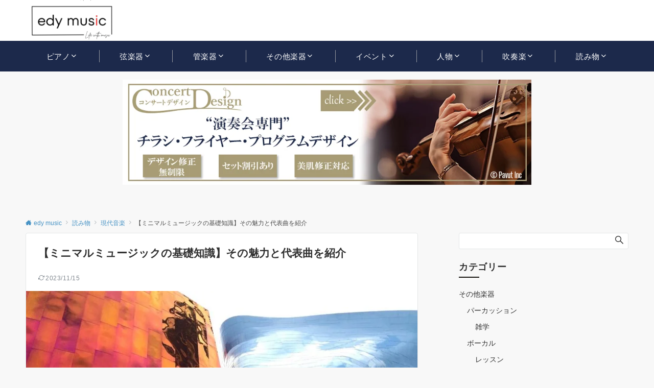

--- FILE ---
content_type: text/html; charset=UTF-8
request_url: https://edyclassic.com/12942/
body_size: 38515
content:
<!DOCTYPE html>
<html lang="ja">
<head prefix="og: http://ogp.me/ns# fb: http://ogp.me/ns/fb# article: http://ogp.me/ns/article#">
<meta charset="UTF-8">
<meta name="viewport" content="width=device-width,initial-scale=1.0">
<meta name='robots' content='index, follow, max-image-preview:large, max-snippet:-1, max-video-preview:-1' />
	<style>img:is([sizes="auto" i], [sizes^="auto," i]) { contain-intrinsic-size: 3000px 1500px }</style>
	<style id="emanon-pro-style-inline-css">:root {--ema-font-size-base:1rem;--ema-font-size-l6:calc(1rem * 8 / 2);--ema-font-size-l5:calc(1rem * 8 / 3);--ema-font-size-l4:calc(1rem * 8 / 4);--ema-font-size-l3:calc(1rem * 8 / 5);--ema-font-size-l2:calc(1rem * 8 / 6);--ema-font-size-l1:calc(1rem * 8 / 7);--ema-font-size-m:calc(1rem * 8 / 8);--ema-font-size-s1:calc(1rem * 8 / 9);--ema-font-size-s2:calc(1rem * 8 / 10);--ema-font-size-s3:calc(1rem * 8 / 11);--ema-font-size-s4:calc(1rem * 8 / 12);}:root {--ema-one-col-content-width-front-page:1180px;--ema-one-col-content-width-post:1180px;--ema-one-col-content-width-page:1180px;--ema-one-col-content-width-blog-page:1180px;--ema-one-col-content-width-archive:1180px;--ema-one-col-content-width-search:1180px;--ema-one-col-content-width-not-found:1180px;--ema-sidebar-width:332px;}:root {--ema-main-color:#161410;--ema-text_color:#303030;--ema-sub-color:#cccccc;--ema-link-color:#4692c4;--ema-link-hover:#9b8d77;}:root {--ema-btn-corner:25px;--ema-btn-background-color:#9b8d77;--ema-btn-text-color:#ffffff;}:root {--ema-header-area-height:80px;--ema-header-area-height-sp:60px;--ema-tagline-font-size:12px;--ema-sitename-font-size-pc:40px;--ema-sitename-font-size-sp:40px;--ema-logo-height-pc:110px;--ema-logo-height-sp:70px;}:root {--ema-tagline-background-color:#f8f8f8;--ema-tagline-text-color:#303030;--ema-header-background-color:#ffffff;--ema-site-title-color:#303030;--ema-header-border-bottom-color:#e6e6e6;}:root {--ema-header-menu-color:#ffffff;--ema-header-menu-hover:#b5b5b5;--ema-header-menu-current:#b5b5b5;--ema-header-menu-background-color:#1c294b;--ema-header-menu-separate:#b5b5b5;--ema-header-menu-bottom-color:#e6e6e6;--ema-header-sub-menu-background-color:#1c294b;--ema-header-sub-menu-color:#ffffff;}:root {--ema-mb-menu-scroll-background-color:#1c294b;--ema-mb-menu-scroll-item-color:#ffffff;--ema-mb-menu-scroll-arrow-icon-color:#ffffff;}:root {--ema-tracking-red:255;--ema-tracking-green:255;--ema-tracking-blue:255;--ema-tracking-opacity:1;--ema-tracking-header-site-name-font-size:40px;--ema-tracking-header-site-logo-height:40px;--ema-tracking-menu-color:#303030;--ema-tracking-menu-hover:#b5b5b5;--ema-tracking-menu-current:#b5b5b5;--ema-tracking-menu-bottom-color:#e6e6e6;--ema-tracking-sub-menu-background-color:#1c294b;--ema-tracking-sub-menu-color:#ffffff;}:root {--ema-hamburger-menu-background-color:#e6e6e6;--ema-hamburger-menu-text-color:#303030;--ema-hamburger-menu-color:#9b8d77;}:root {--ema-header-cta-tel-font-size:24px;--ema-header-cta-tel-icon:#b5b5b5;--ema-header-cta-btn-icon:#b5b5b5;--ema-header-cta-tel:#303030;--ema-header-cta-text:#303030;--ema-header-cta-btn-bg:#37db9b;--ema-header-cta-btn-text:#ffffff;--ema-header-cta-btn-bg-hover:#37db9b;--ema-header-cta-btn-text-hover:#ffffff;}:root {--ema-header-info-text-color:#303030;--ema-header-info-background-color:#e2e5e8;--ema-header-info-text-hover-color:#ffffff;--ema-header-info-background-hover-color:#bcc3ca;}:root {--ema-article-body-background-color:#ffffff;}:root {--ema-footer-top-background-color:#323638;--ema-footer-sns-follow-color:#b5b5b5;--ema-footer-background-color:#232323;--ema-footer-text-color:#b5b5b5;--ema-footer-link-hover:#ffffff;}:root {--ema-footer-fixed-menu-background-color:#ffffff;--ema-footer-fixed-menu-text-color:#303030;--ema-footer-fixed-menu-background-opacity:1;}:root {--ema-article-profile-background-color:#ffffff;}:root {--ema-sidebar-background-color:#ffffff;--ema-sidebar-heading-text-color:#303030;--ema-sidebar-heading-background-color:#161410;--ema-sidebar-text-color:#303030;}:root {--ema-tab-btn-background-color:#9b8d77;--ema-tab-btn-text-color:#ffffff;--ema-tab-background-color:#f1f1f1;--ema-tab-active-color:#e2e5e8;--ema-tab-text-color:#303030;}:root {--ema-sns-follow-title-color:#ffffff;--ema-sns-follow-border-color:#e5e7e8;--ema-sns-follow-background-color:#000000;--ema-sns-follow-background-color-opacity:0.25;}:root {--ema-border-radius-0:0;--ema-border-radius-3:3px;--ema-border-radius-4:4px;--ema-border-radius-8:8px;--ema-border-radius-10:10px;--ema-border-radius-20:20px;--ema-border-radius-25:25px;}html, body, div, span, object, iframe,h1, h2, h3, h4, h5, h6, p, blockquote, pre,abbr, address, cite, code,del, dfn, em, img, ins, kbd, q, samp,small, strong, sub, sup, var,b, i,dl, dt, dd, ol, ul, li,fieldset, form, label, legend,table, caption, tbody, tfoot, thead, tr, th, td,article, aside, canvas, details, figcaption, figure,footer, header, hgroup, menu, nav, section, summary,time, mark, audio, video {margin:0;padding:0;border:0;outline:0;font-size:100%;vertical-align:baseline;box-sizing:border-box;}html {font-size:var(--ema-font-size-base);overflow-y:scroll;}article,aside,details,figcaption,figure,footer,header,hgroup,menu,nav,section {display:block;}ol,ul {list-style:none;}blockquote, q {quotes:none;}blockquote::before, blockquote::after,q::before, q::after {content:"";content:none;}a {margin:0;padding:0;font-size:100%;vertical-align:baseline;background:transparent;}address, cite {font-style:italic;}em {font-weight:bold;}code, kbd, var, pre {font-family:monospace, serif;}kbd {padding:2px 8px;background-color:#303030;border-radius:var(--ema-border-radius-4);box-shadow:inset 0 -1px 0 rgba(0,0,0,.25);color:#ffffff;}pre {white-space:pre-wrap;line-height:1.8;font-size:var( --ema-font-size-s1 );}sub, sup {position:relative;font-size:75%;line-height:0;vertical-align:baseline;}sup {top:-0.5em;}sub {bottom:-0.25em;}del {text-decoration:line-through;}abbr[title], dfn[title] {border-bottom:dotted 1px;cursor:help;}table {border-collapse:collapse;border-spacing:0;}hr {height:1px;margin:0;padding:0;border:0;background-color:#e5e7e8;}embed, iframe, img, object {max-width:100%;}.wp-embedded-content {width:100%;}img {height:auto;max-width:100%;vertical-align:middle;border-style:none;}*, *::after,*::before {-webkit-box-sizing:border-box;box-sizing:border-box;}@font-face {font-family:"icomoon";src:url("https://edyclassic.com/wp-content/themes/emanon-pro/assets/fonts/icomoon/fonts/icomoon.eot?p9g7r6");src:url("https://edyclassic.com/wp-content/themes/emanon-pro/assets/fonts/icomoon/fonts/icomoon.eot?p9g7r6#iefix") format("embedded-opentype"),url("https://edyclassic.com/wp-content/themes/emanon-pro/assets/fonts/icomoon/fonts/icomoon.woff?p9g7r6") format("woff"),url("https://edyclassic.com/wp-content/themes/emanon-pro/assets/fonts/icomoon/fonts/icomoon.ttf?p9g7r6") format("truetype"),url("https://edyclassic.com/wp-content/themes/emanon-pro/assets/fonts/icomoon/fonts/icomoon.svg?p9g7r6#icomoon") format("svg");font-weight:normal;font-style:normal;font-display:swap;}@font-face {font-family:"FontAwesome";src:url("https://edyclassic.com/wp-content/themes/emanon-pro/assets/fonts/fontawesome/fontawesome-webfont.eot?v=4.7.0");src:url("https://edyclassic.com/wp-content/themes/emanon-pro/assets/fonts/fontawesome/fontawesome-webfont.eot?#iefix&v=4.7.0") format("embedded-opentype"),url("https://edyclassic.com/wp-content/themes/emanon-pro/assets/fonts/fontawesome/fontawesome-webfont.woff2?v=4.7.0") format("woff2"),url("https://edyclassic.com/wp-content/themes/emanon-pro/assets/fonts/fontawesome/fontawesome-webfont.woff?v=4.7.0") format("woff"),url("https://edyclassic.com/wp-content/themes/emanon-pro/assets/fonts/fontawesome/fontawesome-webfont.ttf?v=4.7.0") format("truetype"),url("https://edyclassic.com/wp-content/themes/emanon-pro/assets/fonts/fontawesome/fontawesome-webfont.svg?v=4.7.0#fontawesomeregular") format("svg");font-weight:normal;font-style:normal;font-display:swap;}.l-container {position:relative;display:flex;flex-direction:column;min-height:100vh;}.l-contents {margin-top:16px;margin-bottom:40px;flex:1 0 auto;}.home .l-contents {margin-top:48px;margin-bottom:48px;}@media screen and ( min-width:600px ) {.l-contents {margin-top:40px;margin-bottom:64px;}.home .l-contents {margin-top:64px;margin-bottom:64px;}}.l-content,.l-content__sm,.l-content__fluid {position:relative;margin:auto;width:calc(100% - 32px);}@media screen and ( max-width:599px ) {.l-content.is-sp-fluid{width:100%;}}@media screen and ( min-width:768px ) {.l-content,.l-content__sm {width:calc(768px - 32px);}}@media screen and (min-width:960px) {.l-content {width:calc(960px - 32px);}}@media screen and ( min-width:1200px ) {.l-content {width:calc(1212px - 32px);}}.l-content__main {width:100%;}@media screen and (min-width:960px) {.is-no_sidebar .l-content__main {margin-left:auto;margin-right:auto;}.home .is-no_sidebar .l-content__main,.home.page .is-no_sidebar .l-content__main {width:var(--ema-one-col-content-width-front-page);}.blog .is-no_sidebar .l-content__main {width:var(--ema-one-col-content-width-blog-page);}.page .is-no_sidebar .l-content__main {width:var(--ema-one-col-content-width-page);}.single .is-no_sidebar .l-content__main {width:var(--ema-one-col-content-width-post);}.archive .is-no_sidebar .l-content__main {width:var(--ema-one-col-content-width-archive);}.search .is-no_sidebar .l-content__main {width:var(--ema-one-col-content-width-search);}.error404 .is-no_sidebar .l-content__main {width:var(--ema-one-col-content-width-not-found);}}.u-row.is-no_sidebar,.u-row.is-right_sidebar,.u-row.is-left_sidebar {flex-direction:column;}@media screen and (min-width:960px) {.u-row.is-right_sidebar {flex-direction:row;}.u-row.is-left_sidebar {flex-direction:row-reverse;}.u-row.is-right_sidebar .l-content__main,.u-row.is-left_sidebar .l-content__main {width:calc( 100% - var(--ema-sidebar-width) );}.u-row.is-right_sidebar .l-content__main {margin-right:32px;}.u-row.is-left_sidebar .l-content__main {margin-left:32px;}.sidebar {min-width:var(--ema-sidebar-width);max-width:var(--ema-sidebar-width);}}@media screen and (min-width:1200px) {.u-row.is-right_sidebar .l-content__main {margin-right:80px;}.u-row.is-left_sidebar .l-content__main {margin-left:80px;}}.wrapper-column {width:100%;}.wrapper-column.has-sp-column {width:calc(100% + 12px);}[class^="column-"],[class*="column-"]{width:100%;}[class^="column-sp-"],[class*="column-sp-"] {margin-right:12px;}.column-sp-1 {width:calc(8.333% - 12px);}.column-sp-2 {width:calc(16.667% - 12px);}.column-sp-3 {width:calc(25% - 12px);}.column-sp-4 {width:calc(33.333% - 12px);}.column-sp-5 {width:calc(41.667% - 12px);}.column-sp-6 {width:calc(50% - 12px);}.column-sp-7 {width:calc(58.333% - 12px);}.column-sp-8 {width:calc(66.667% - 12px);}.column-sp-9 {width:calc(75% - 12px);}.column-sp-10 {width:calc(83.333% - 12px);}.column-sp-11 {width:calc(91.667% - 12px);}.column-sp-12 {width:calc(100% - 12px)}@media screen and (min-width:600px) {.wrapper-column,.wrapper-column.has-sp-column {width:calc(100% + 24px);}.column-none {width:auto;}.column-1 {margin-right:24px;width:calc(8.333% - 24px);}.column-2 {margin-right:24px;width:calc(16.667% - 24px);}.column-3 {margin-right:24px;width:calc(25% - 24px);}.column-4 {margin-right:24px;width:calc(33.333% - 24px);}.column-5 {margin-right:24px;width:calc(41.667% - 24px);}.column-6 {margin-right:24px;width:calc(50% - 24px);}.column-7 {margin-right:24px;width:calc(58.333% - 24px);}.column-8 {margin-right:24px;width:calc(66.667% - 24px);}.column-9 {margin-right:24px;width:calc(75% - 24px);}.column-10 {margin-right:24px;width:calc(83.333% - 24px);}.column-11 {margin-right:24px;width:calc(91.667% - 24px);}.column-12 {margin-right:24px;width:calc(100% - 24px)}}.u-row {display:flex;}.u-row-wrap {flex-wrap:wrap;}.u-row-nowrap {flex-wrap:nowrap;}.u-row-item-top {align-items:flex-start;}.u-row-item-center {align-items:center;}.u-row-item-bottom {align-items:flex-end;}.u-row-cont-around {justify-content:space-around;}.u-row-cont-between {justify-content:space-between;}.u-row-cont-start {justify-content:flex-start;}.u-row-cont-center {justify-content:center;}.u-row-cont-end {justify-content:flex-end;}.u-row-dir {flex-direction:row;}.u-row-dir-reverse {flex-direction:row-reverse;}.u-row-dir-column {flex-direction:column;}.u-row-flex-grow-1 {flex-grow:1;}.u-row-flex-grow-2 {flex-grow:2;}.u-row-flex-grow-3 {flex-grow:3;}.u-text-align-left {text-align:left;}.u-text-align-right {text-align:right;}.u-text-align-center {text-align:center;}.u-text-align-center-margin {margin-top:40px;text-align:center;}.u-narrow-width__center {margin-right:auto;margin-left:auto;max-width:100%;text-align:center;}@media screen and (min-width:600px) {.u-narrow-width__center,.u-narrow-width__left {max-width:620px;}}.u-overflow-x {overflow-x:hidden;}.u-overflow-y {overflow-y:hidden;}.u-background-cover::after {content:"";position:absolute;top:0;left:0;right:0;bottom:0;background-color:rgba(10,10,10,0.16);}.u-background-overlay {position:absolute;top:0;right:0;bottom:0;left:0;background-color:rgba(10,10,10,0.16);z-index:998;}.u-border-solid {border:solid 1px #e5e7e8;}.u-border-bottom-solid {border-bottom:solid 1px #e5e7e8;}.u-border-bottom-solid__none-color {border-bottom:solid 1px;}.u-border-none {border:none;}.u-img-overlay img {filter:brightness(80%);transition:all 0.1s ease;}.u-img-overlay:hover img {filter:brightness(60%);}.u-img-scale {position:relative;overflow:hidden;}.u-img-scale img {display:inline-block;transform:scale(1);transition:all 0.3s ease;vertical-align:bottom;}.u-img-scale:hover img {transform:scale(1.1);}.u-img-effect-border {position:relative;}.u-img-effect-border::before,.u-img-effect-border::after {content:"";position:absolute;top:8px;right:8px;bottom:8px;left:8px;opacity:0;transition:opacity 0.3s, transform 0.3s;z-index:1;}.u-img-effect-border::before {position:absolute;border-top:1px solid #ffffff;border-bottom:1px solid #ffffff;transform:scale(0,1);}.u-img-effect-border::after {position:absolute;border-right:1px solid #ffffff;border-left:1px solid #ffffff;transform:scale(1,0);}.u-img-effect-border:hover:before,.u-img-effect-border:hover::after {transform:scale(1);opacity:1;}.u-opacity-link {opacity:0.8;}.u-opacity-hover:hover {opacity:0.8;}@media screen and (max-width:599px) {.u-item-scroll {padding-top:16px;padding-bottom:16px;padding-left:24px;flex-wrap:nowrap !important;overflow:scroll;scroll-snap-type:x mandatory;scroll-behavior:smooth;}.u-item-scroll::after {content:"";min-width:8px;}.u-item-scroll__item {margin-right:16px;min-width:260px;max-width:320px;scroll-snap-align:center;}.u-item-scroll__item:last-child {margin-right:0;}.u-item-scroll__item-min {margin-right:16px;min-width:max-content;scroll-snap-align:center;}.u-item-scroll__item-min:last-child {margin-right:0;}}.u-reverse-up-down {transform:scale(1, -1);}.u-reverse-left-right {transform:scale(-1, 1);}.u-shadow {box-shadow:0 1px 3px 1px rgba(0, 0, 0, 0.08);}.u-border-hover {border:1px solid #e5e7e8;border-radius:var(--ema-border-radius-3);transition:all 0.3s ease;backface-visibility:hidden;}.u-border-hover:hover {border:1px solid #828990;}.u-shadow-hover {box-shadow:0 1px 3px 1px rgba(0, 0, 0, 0.08);border-radius:var(--ema-border-radius-3);transition:all 0.3s ease;backface-visibility:hidden;}.u-shadow-hover:hover {box-shadow:0 1px 12px 0 rgba(0, 0, 0, 0.1);transform:translateY(-3px);}.u-shadow-none {border-radius:var(--ema-border-radius-3);transition:all 0.3s ease;backface-visibility:hidden;}.u-shadow-none:hover {box-shadow:0 1px 12px 0 rgba(0, 0, 0, 0.1);transform:translateY(-3px);}.u-shadow-border {border:1px solid #e5e7e8;border-radius:var(--ema-border-radius-3);transition:all 0.3s ease;backface-visibility:hidden;}.u-shadow-border:hover {transform:translateY(-3px);box-shadow:0 1px 12px 0 rgba(0, 0, 0, 0.1);}@keyframes fade {from {opacity:0;}to {opacity:1;}}@keyframes fadeIn {from {opacity:0;transform:translateY(16px);}to {opacity:1;}}@keyframes fadeDown {from {opacity:0;transform:translateY(-16px);}to {opacity:1;}}@keyframes fadeSlideIn {from {opacity:0;transform:translateX(-32px);}to {opacity:1;}}@keyframes fadeOut {from {opacity:1;}to {opacity:0;transform:translateY(16px);}}@keyframes slideDown {from {transform:translateY(-100%);opacity:0;}to {transform:translateY(0);opacity:1;}}@keyframes slideUp {from {transform:translateY(0);}to {transform:translateY(-100%);}}@keyframes slideUpText {from {transform:translateY(-30%);opacity:0;}to {transform:translateY(-50%);opacity:1;}}@keyframes scrolldown {0%{height:0;top:0;opacity:0;}30%{height:50px;opacity:1;}100%{height:0;top:80px;opacity:0;}}@keyframes circle {from {transform:rotate(0deg);}to {transform:rotate(360deg);}}@keyframes spinY {from {transform:rotateY( 0deg );}to {transform:rotateY( 360deg );}}@keyframes sound-visualize {0% {transform:scaleY(0);}50% {transform:scaleY(1);}100% {transform:scaleY(0.2);}}@keyframes blur-text {0% {filter:blur(0);opacity:1;}100% {filter:blur(2px);opacity:0.8;}}@keyframes expansion-image {0% {transform:scale(1);}100% {transform:scale(1.15);}}@keyframes reduced-image {0% {transform:scale(1.15);}100% {transform:scale(1);}}@keyframes slide-image {from {transform:translateX(0);}to {transform:translateX(48px);}}@keyframes lustre {100% {left:60%;}}@keyframes ripple-drop {100% {transform:scale(2);opacity:0;}}@keyframes ctaIconSlideInRight {from {opacity:0;transform:translateX(calc(100% + 360px));}to {opacity:1;transform:translateX(0);}}@media screen and (min-width:600px) {@keyframes ctaIconSlideInRight {from {opacity:0;transform:translateX(360px);}to {opacity:1;transform:translateX(0);}}}@keyframes headerLanguage {from {opacity:0;transform:translateY(16px);}to {opacity:1;transform:translateY(0);}}@keyframes arrowLeft {50% {left:-0.2em;opacity:1;}100% {left:-0.8em;opacity:0;}}@keyframes arrowRight {50% {right:-0.2em;opacity:1;}100% {right:-0.8em;opacity:0;}}@keyframes mb-scrollnav-transform {0% {transform:translateX(-4px);}60% {transform:translateX(4px);}100% {transform:translateX(-4px);}}@keyframes ripple-drop {100% {transform:scale(2);opacity:0;}}@keyframes ep-lustre {100% {left:60%;}}@keyframes ep-ripple {0% {opacity:0.3;}30% {opacity:0;}70% {opacity:0;}100% {opacity:0.3}}@keyframes mobile-footer-btn-transform {0% {transform:scale(0.6);}100% {transform:scale(1);}}@keyframes popup-max-transform {0% {transform:translateY(100%);}60% {transform:translateY(-5%);}100% {transform:translateY(0%);}}@keyframes popup-min-transform {0% {transform:translateY(0%);}60% {transform:translateY(100%);}100% {transform:translateY(100%);}}@keyframes tab-fade-in {from {opacity:0;transform:translateY(16px);}to {opacity:1;}}@keyframes clipMove {from {opacity:1;}to {opacity:1;clip-path:inset(0 0 0 0)}}.u-display-block {display:block;}.u-display-none {display:none;}.u-display-hidden {visibility:hidden;}.u-display-sp {display:block;}.u-display-flex-sp {display:flex;}.u-display-inline-flex-sp {display:inline-flex;}.u-display-sp-tablet {display:block;}.u-display-tablet {display:block;}.u-display-tablet-pc {display:none;}.u-display-pc {display:none;}.u-display-flex-pc {display:none;}.u-display-inline-flex-pc {display:none;}@media screen and (min-width:600px) {.u-display-sp {display:none;}.u-display-flex-sp {display:none;}.u-display-inline-flex-sp {display:none;}.u-display-sp-tablet {display:block;}.u-display-tablet {display:block;}.u-display-tablet-pc {display:block;}}@media screen and (min-width:960px) {.u-display-sp-tablet {display:none;}.u-display-tablet {display:none;}.u-display-pc {display:block;}.u-display-flex-pc {display:flex;}.u-display-inline-flex-pc {display:inline-flex;}}.entry-section-header.is-header-type {margin-bottom:24px;}.entry-section-header .section-title,.entry-section-title {color:#303030;}.entry-section-header .section-title::before {color:#303030;}.entry-section-header .section-description {color:#303030;}.eb-entry-section .section-header.is-style-title-underline .section-title::after {background:#e2e5e8;}.eb-entry-section .section-header.is-style-title-underline-dot .section-title::after {background-image:radial-gradient(#e2e5e8 30%, transparent 30%);}.eb-entry-section .section-header.is-style-title-underline-shadedlin .section-title::after {background-image:repeating-linear-gradient(45deg, #e2e5e8 0, #e2e5e8 1px, transparent 0, transparent 50%),repeating-linear-gradient(135deg, #e2e5e8, #e2e5e8 1px, transparent 0, transparent 50%);}.eb-entry-section .section-header.is-style-title-border-vertical-up::before {background:#e2e5e8;}.eb-entry-section .section-header.is-style-title-border-vertical-down::after {background:#e2e5e8;}.is-h2-style-background .entry-section-title {padding-top:8px;padding-bottom:8px;padding-right:16px;padding-left:16px;border-radius:var(--ema-border-radius-3);background-color:var(--ema-main-color);}.is-h2-style-balloon .entry-section-title {position:relative;padding-top:8px;padding-bottom:8px;padding-right:16px;padding-left:16px;border-radius:var(--ema-border-radius-4);background-color:var(--ema-main-color);}.is-h2-style-balloon .entry-section-title::after{content:"";position:absolute;bottom:-8px;left:30px;width:16px;height:16px;background:inherit;transform:rotate(45deg);}.is-h2-style-border-left-background .entry-section-title {padding-top:8px;padding-bottom:8px;padding-right:0;padding-left:12px;border-left:solid 4px var(--ema-main-color);background-color:var(--ema-sub-color);}.is-h2-style-border-left .entry-section-title {padding-top:8px;padding-bottom:8px;padding-right:0;padding-left:12px;border-left:solid 4px var(--ema-main-color);}.is-h2-style-border-bottom .entry-section-title {padding-top:0;padding-bottom:4px;padding-right:0;padding-left:0;border-bottom:solid 2px var(--ema-main-color);}.is-h2-style-border-bottom-two .entry-section-title {position:relative;padding-top:0;padding-bottom:4px;padding-right:0;padding-left:0;border-bottom:solid 2px var(--ema-sub-color);}.is-h2-style-border-bottom-two .entry-section-title::after {content:"";position:absolute;bottom:-2px;left:0;width:20%;height:2px;background-color:var(--ema-main-color);z-index:2;}.is-h2-style-border-left-background-stripe .entry-section-title {padding-top:8px;padding-bottom:8px;padding-right:0;padding-left:12px;border-left :4px solid var(--ema-main-color);background:repeating-linear-gradient(-45deg, var(--ema-sub-color), var(--ema-sub-color) 3px, #ffffff 3px,#ffffff 8px);}.is-h2-style-border-top-bottom-stripe .entry-section-title {padding-top:8px;padding-bottom:8px;padding-right:0;padding-left:12px;border-top:solid 2px var(--ema-main-color);border-bottom:solid 2px var(--ema-main-color);background:repeating-linear-gradient(-45deg, var(--ema-sub-color), var(--ema-sub-color) 3px, #ffffff 3px, #ffffff 8px);}.drawer-menu .drawer-menu__nav .menu-item {padding-left:16px;}.drawer-menu .drawer-menu__nav > .menu-item a::before {display:block;content:"";position:absolute;top:50%;left:-12px;width:4px;height:4px;transform:translateY(-50%);background-color:#b8bcc0;border-radius:100%;font-weight:bold;}.drawer-menu .drawer-menu__nav .sub-menu > .menu-item {padding-left:16px;}.drawer-menu .drawer-menu__nav .sub-menu > .menu-item a::before {display:block;content:"";position:absolute;top:50%;left:-12px;width:4px;height:4px;transform:translateY(-50%);background-color:#b8bcc0;border-radius:100%;font-weight:bold;}.separator-section-wrapper {position:relative;overflow:hidden;z-index:100;}.separator-section-wrapper.separator-double-wave {height:55px;}.separator-section-wrapper.separator-wave {height:45px;}.separator-section-wrapper.separator-two-wave {height:30px;}.separator-section-wrapper.separator-triangle {height:75px;}.separator-section-wrapper.separator-triangle-center {height:35px;}.separator-section-wrapper.separator-horizontal {height:64px;}.separator-section-wrapper.separator-arch,.separator-section-wrapper.separator-tilt-right,.separator-section-wrapper.separator-tilt-left {height:50px;}@media screen and (min-width:600px) {.separator-section-wrapper.separator-arch,.separator-section-wrapper.separator-wave {height:50px;}.separator-section-wrapper.separator-double-wave {height:110px;}.separator-section-wrapper.separator-two-wave {height:130px;}.separator-section-wrapper.separator-triangle {height:95px;}.separator-section-wrapper.separator-triangle-center {height:45px;}.separator-section-wrapper.separator-tilt-right,.separator-section-wrapper.separator-tilt-left {height:100px;}.separator-section-wrapper.separator-horizontal {height:72px;}}.separator-section-arch {position:absolute;bottom:-3px;left:0;right:0;height:40px;width:100%;z-index:100;}@media screen and (min-width:600px) {.separator-section-arch {height:60px;}}.separator-section-wave {position:absolute;bottom:-3px;left:0;right:0;height:100px;width:100%;z-index:100;}.separator-section-double-wave {position:absolute;bottom:-3px;left:0;right:0;height:60px;width:100%;z-index:100;}@media screen and (min-width:600px) {.separator-section-double-wave {height:120px;}}.separator-section-double-wave path:nth-child(1) {opacity:0.3;}.separator-section-double-wave path:nth-child(2) {opacity:0.5;}.separator-section-two-wave {position:absolute;bottom:0;left:0;right:0;width:100%;z-index:100;}.separator-section-tilt-right,.separator-section-tilt-left {position:absolute;bottom:-1px;left:0;right:0;width:100%;height:50px;z-index:100;}.separator-section-tilt-right {transform:scale(-1, 1);}@media screen and (min-width:600px) {.separator-section-tilt-right,.separator-section-tilt-left {height:100px;}}.separator-section-triangle {position:absolute;left:50%;transform:translateX(-50%);width:100%;height:70px;z-index:100;}@media screen and (min-width:600px) {.separator-section-triangle {height:90px;}}.separator-section-triangle-center {position:absolute;left:50%;transform:translateX(-50%);width:148px;height:32px;z-index:100;}@media screen and (min-width:600px) {.separator-section-triangle-center {height:40px;}}.separator-section-horizontal {position:absolute;bottom:-2px;left:0;right:0;width:100%;height:32px;z-index:100;}.section-header {margin-bottom:56px;margin-right:auto;margin-left:auto;text-align:center;}@media screen and (min-width:768px) {.section-header.is-normal {max-width:620px;}.section-header.is-wide {max-width:760px;}.section-header.is-full {max-width:100%;}}.section-title {position:relative;letter-spacing:0.04em;font-size:var(--ema-font-size-l4 );z-index:1;}.section-header.is-style-title-underline .section-title::after {content:"";position:absolute;bottom:-4px;left:0;right:0;margin:0 auto;height:2px;width:auto;max-width:60px;background:#303030;}.section-header.is-style-title-underline-dot .section-title::after {content:"";position:absolute;bottom:-4px;left:0;right:0;margin:0 auto;background-size:8px 8px;height:8px;width:auto;max-width:64px;opacity:0.6;}.section-header.is-style-title-underline-shadedlin .section-title::after {content:"";position:absolute;bottom:-4px;left:0;right:0;margin:0 auto;background-size:6px 6px;height:6px;width:auto;max-width:61px;opacity:0.6;}.section-header.is-position-sub-title-backward .section-title::after {bottom:0.4em;}.section-header.is-position-sub-title-bottom.is-style-title-underline .section-title::before,.section-header.is-position-sub-title-bottom.is-style-title-underline-shadedlin .section-title::before,.section-header.is-position-sub-title-bottom.is-style-title-underline-dot .section-title::before {bottom:-56px;}.section-header.is-style-title-underline .section-title.is-text-align-left::after,.section-header.is-style-title-underline-dot .section-title.is-text-align-left::after,.section-header.is-style-title-underline-shadedlin .section-title.is-text-align-left::after {margin:unset;}.section-header.is-style-title-border-vertical-up::before {content:"";display:block;margin:0 auto 12px;width:2px;height:50px;}.section-header.is-style-title-border-vertical-up.is-section-type-left::before {margin:12px;}.section-header.is-style-title-border-vertical-up.is-position-sub-title-backward::before {margin:0 auto 22px;}.section-header.is-style-title-border-vertical-up.is-section-type-left.is-position-sub-title-backward::before {margin:22px;}.section-header.is-style-title-border-vertical-down::after {content:"";display:block;margin:40px auto 0;width:2px;height:50px;}.section-header.is-style-title-border-vertical-down.is-section-type-left::after {margin:40px 12px;}.section-title::before {content:attr(data-sub-title);display:block;letter-spacing:0.04em;}.section-header.is-position-sub-title-top .section-title::before {margin-bottom:-4px;font-size:var(--ema-font-size-l1 );}.section-header.is-position-sub-title-bottom .section-title::before {position:absolute;bottom:-40px;left:0;right:0;font-size:var(--ema-font-size-l2 );}.section-header.is-position-sub-title-backward .section-title {padding-bottom:0.5em;}.section-header.is-position-sub-title-backward .section-title::before {position:absolute;bottom:0.3em;left:0;right:0;font-size:1.6em;z-index:-1;opacity:0.2;}@media screen and (max-width:767px) {.section-header.is-position-sub-title-backward .section-title::before {bottom:0.4em;font-size:1.4em;}}.section-description {margin-top:32px;margin-right:auto;margin-left:auto;letter-spacing:0.04em;}.section-description.is-text-align-center-left {margin-top:32px;}.is-section-type-left .section-description {text-align:left;}.is-position-sub-title-bottom .section-description {margin-top:72px;}.is-text-align-left {text-align:left;}.is-text-align-center-left {width:fit-content;margin:auto;text-align:left;}.is-text-align-center {text-align:center;}</style>

	<!-- This site is optimized with the Yoast SEO plugin v26.4 - https://yoast.com/wordpress/plugins/seo/ -->
	<title>【ミニマルミュージックの基礎知識】その魅力と代表曲を紹介 | edy music</title>
	<meta name="description" content="クラシック音楽を愛好していると、興味はあるけどなかなか飛び込めない「現代音楽」。本記事ではそんな「現代音楽」の世界を紐解くべく、その一種である「ミニマルミュージ" />
	<link rel="canonical" href="https://edyclassic.com/12942/" />
	<meta property="og:locale" content="ja_JP" />
	<meta property="og:type" content="article" />
	<meta property="og:title" content="【ミニマルミュージックの基礎知識】その魅力と代表曲を紹介 | edy music" />
	<meta property="og:description" content="クラシック音楽を愛好していると、興味はあるけどなかなか飛び込めない「現代音楽」。本記事ではそんな「現代音楽」の世界を紐解くべく、その一種である「ミニマルミュージ" />
	<meta property="og:url" content="https://edyclassic.com/12942/" />
	<meta property="og:site_name" content="edy music" />
	<meta property="article:publisher" content="https://www.facebook.com/edyclassiccom/" />
	<meta property="article:published_time" content="2022-03-16T02:20:53+00:00" />
	<meta property="article:modified_time" content="2023-11-15T07:28:47+00:00" />
	<meta property="og:image" content="https://edyclassic.com/wp-content/uploads/2022/03/minimaru.jpg" />
	<meta property="og:image:width" content="717" />
	<meta property="og:image:height" content="538" />
	<meta property="og:image:type" content="image/jpeg" />
	<meta name="author" content="板谷祐輝" />
	<meta name="twitter:card" content="summary_large_image" />
	<meta name="twitter:creator" content="@edy_classic" />
	<meta name="twitter:site" content="@edy_classic" />
	<meta name="twitter:label1" content="執筆者" />
	<meta name="twitter:data1" content="板谷祐輝" />
	<meta name="twitter:label2" content="Written by" />
	<meta name="twitter:data2" content="板谷祐輝" />
	<!-- / Yoast SEO plugin. -->


<link rel="alternate" type="application/rss+xml" title="edy music &raquo; フィード" href="https://edyclassic.com/feed/" />
<link rel="alternate" type="application/rss+xml" title="edy music &raquo; コメントフィード" href="https://edyclassic.com/comments/feed/" />
<link rel='stylesheet' id='wp-block-library-css' href='https://edyclassic.com/wp-includes/css/dist/block-library/style.min.css?ver=6.8.3' media='all' />
<style id='wp-block-library-inline-css'>
/* VK Color Palettes */
</style>
<style id='rinkerg-gutenberg-rinker-style-inline-css'>
.wp-block-create-block-block{background-color:#21759b;color:#fff;padding:2px}

</style>
<style id='co-authors-plus-coauthors-style-inline-css'>
.wp-block-co-authors-plus-coauthors.is-layout-flow [class*=wp-block-co-authors-plus]{display:inline}

</style>
<style id='co-authors-plus-avatar-style-inline-css'>
.wp-block-co-authors-plus-avatar :where(img){height:auto;max-width:100%;vertical-align:bottom}.wp-block-co-authors-plus-coauthors.is-layout-flow .wp-block-co-authors-plus-avatar :where(img){vertical-align:middle}.wp-block-co-authors-plus-avatar:is(.alignleft,.alignright){display:table}.wp-block-co-authors-plus-avatar.aligncenter{display:table;margin-inline:auto}

</style>
<style id='co-authors-plus-image-style-inline-css'>
.wp-block-co-authors-plus-image{margin-bottom:0}.wp-block-co-authors-plus-image :where(img){height:auto;max-width:100%;vertical-align:bottom}.wp-block-co-authors-plus-coauthors.is-layout-flow .wp-block-co-authors-plus-image :where(img){vertical-align:middle}.wp-block-co-authors-plus-image:is(.alignfull,.alignwide) :where(img){width:100%}.wp-block-co-authors-plus-image:is(.alignleft,.alignright){display:table}.wp-block-co-authors-plus-image.aligncenter{display:table;margin-inline:auto}

</style>
<link rel='stylesheet' id='vk-components-style-css' href='https://edyclassic.com/wp-content/plugins/vk-blocks/vendor/vektor-inc/vk-component/src//assets/css/vk-components.css?ver=1.6.5' media='all' />
<style id='global-styles-inline-css'>
:root{--wp--preset--aspect-ratio--square: 1;--wp--preset--aspect-ratio--4-3: 4/3;--wp--preset--aspect-ratio--3-4: 3/4;--wp--preset--aspect-ratio--3-2: 3/2;--wp--preset--aspect-ratio--2-3: 2/3;--wp--preset--aspect-ratio--16-9: 16/9;--wp--preset--aspect-ratio--9-16: 9/16;--wp--preset--color--black: #000000;--wp--preset--color--cyan-bluish-gray: #abb8c3;--wp--preset--color--white: #ffffff;--wp--preset--color--pale-pink: #f78da7;--wp--preset--color--vivid-red: #cf2e2e;--wp--preset--color--luminous-vivid-orange: #ff6900;--wp--preset--color--luminous-vivid-amber: #fcb900;--wp--preset--color--light-green-cyan: #7bdcb5;--wp--preset--color--vivid-green-cyan: #00d084;--wp--preset--color--pale-cyan-blue: #8ed1fc;--wp--preset--color--vivid-cyan-blue: #0693e3;--wp--preset--color--vivid-purple: #9b51e0;--wp--preset--color--dark-01: #3f5973;--wp--preset--color--dark-02: #8ba0b6;--wp--preset--color--dark-03: #9b8d77;--wp--preset--color--light-01: #5f83a8;--wp--preset--color--light-02: #bfcbd7;--wp--preset--color--light-03: #bfb6a8;--wp--preset--color--info: #007bff;--wp--preset--color--success: #00c851;--wp--preset--color--warning: #dc3545;--wp--preset--color--yellow: #f0ad4e;--wp--preset--color--orange: #f2852f;--wp--preset--color--purple: #9b51e0;--wp--preset--color--light-blue: #8ed1fc;--wp--preset--color--light-green: #7bdcb5;--wp--preset--color--gray: #e5e7e8;--wp--preset--color--dark-gray: #b8bcc0;--wp--preset--color--light-black: #484848;--wp--preset--color--ep-black: #303030;--wp--preset--color--dark-white: #f8f8f8;--wp--preset--color--ep-white: #ffffff;--wp--preset--gradient--vivid-cyan-blue-to-vivid-purple: linear-gradient(135deg,rgba(6,147,227,1) 0%,rgb(155,81,224) 100%);--wp--preset--gradient--light-green-cyan-to-vivid-green-cyan: linear-gradient(135deg,rgb(122,220,180) 0%,rgb(0,208,130) 100%);--wp--preset--gradient--luminous-vivid-amber-to-luminous-vivid-orange: linear-gradient(135deg,rgba(252,185,0,1) 0%,rgba(255,105,0,1) 100%);--wp--preset--gradient--luminous-vivid-orange-to-vivid-red: linear-gradient(135deg,rgba(255,105,0,1) 0%,rgb(207,46,46) 100%);--wp--preset--gradient--very-light-gray-to-cyan-bluish-gray: linear-gradient(135deg,rgb(238,238,238) 0%,rgb(169,184,195) 100%);--wp--preset--gradient--cool-to-warm-spectrum: linear-gradient(135deg,rgb(74,234,220) 0%,rgb(151,120,209) 20%,rgb(207,42,186) 40%,rgb(238,44,130) 60%,rgb(251,105,98) 80%,rgb(254,248,76) 100%);--wp--preset--gradient--blush-light-purple: linear-gradient(135deg,rgb(255,206,236) 0%,rgb(152,150,240) 100%);--wp--preset--gradient--blush-bordeaux: linear-gradient(135deg,rgb(254,205,165) 0%,rgb(254,45,45) 50%,rgb(107,0,62) 100%);--wp--preset--gradient--luminous-dusk: linear-gradient(135deg,rgb(255,203,112) 0%,rgb(199,81,192) 50%,rgb(65,88,208) 100%);--wp--preset--gradient--pale-ocean: linear-gradient(135deg,rgb(255,245,203) 0%,rgb(182,227,212) 50%,rgb(51,167,181) 100%);--wp--preset--gradient--electric-grass: linear-gradient(135deg,rgb(202,248,128) 0%,rgb(113,206,126) 100%);--wp--preset--gradient--midnight: linear-gradient(135deg,rgb(2,3,129) 0%,rgb(40,116,252) 100%);--wp--preset--font-size--small: 13px;--wp--preset--font-size--medium: 20px;--wp--preset--font-size--large: 36px;--wp--preset--font-size--x-large: 42px;--wp--preset--spacing--20: 0.44rem;--wp--preset--spacing--30: 0.67rem;--wp--preset--spacing--40: 1rem;--wp--preset--spacing--50: 1.5rem;--wp--preset--spacing--60: 2.25rem;--wp--preset--spacing--70: 3.38rem;--wp--preset--spacing--80: 5.06rem;--wp--preset--shadow--natural: 6px 6px 9px rgba(0, 0, 0, 0.2);--wp--preset--shadow--deep: 12px 12px 50px rgba(0, 0, 0, 0.4);--wp--preset--shadow--sharp: 6px 6px 0px rgba(0, 0, 0, 0.2);--wp--preset--shadow--outlined: 6px 6px 0px -3px rgba(255, 255, 255, 1), 6px 6px rgba(0, 0, 0, 1);--wp--preset--shadow--crisp: 6px 6px 0px rgba(0, 0, 0, 1);}:root { --wp--style--global--content-size: 768px;--wp--style--global--wide-size: calc(768px + 48px); }:where(body) { margin: 0; }.wp-site-blocks > .alignleft { float: left; margin-right: 2em; }.wp-site-blocks > .alignright { float: right; margin-left: 2em; }.wp-site-blocks > .aligncenter { justify-content: center; margin-left: auto; margin-right: auto; }:where(.wp-site-blocks) > * { margin-block-start: 32px; margin-block-end: 0; }:where(.wp-site-blocks) > :first-child { margin-block-start: 0; }:where(.wp-site-blocks) > :last-child { margin-block-end: 0; }:root { --wp--style--block-gap: 32px; }:root :where(.is-layout-flow) > :first-child{margin-block-start: 0;}:root :where(.is-layout-flow) > :last-child{margin-block-end: 0;}:root :where(.is-layout-flow) > *{margin-block-start: 32px;margin-block-end: 0;}:root :where(.is-layout-constrained) > :first-child{margin-block-start: 0;}:root :where(.is-layout-constrained) > :last-child{margin-block-end: 0;}:root :where(.is-layout-constrained) > *{margin-block-start: 32px;margin-block-end: 0;}:root :where(.is-layout-flex){gap: 32px;}:root :where(.is-layout-grid){gap: 32px;}.is-layout-flow > .alignleft{float: left;margin-inline-start: 0;margin-inline-end: 2em;}.is-layout-flow > .alignright{float: right;margin-inline-start: 2em;margin-inline-end: 0;}.is-layout-flow > .aligncenter{margin-left: auto !important;margin-right: auto !important;}.is-layout-constrained > .alignleft{float: left;margin-inline-start: 0;margin-inline-end: 2em;}.is-layout-constrained > .alignright{float: right;margin-inline-start: 2em;margin-inline-end: 0;}.is-layout-constrained > .aligncenter{margin-left: auto !important;margin-right: auto !important;}.is-layout-constrained > :where(:not(.alignleft):not(.alignright):not(.alignfull)){max-width: var(--wp--style--global--content-size);margin-left: auto !important;margin-right: auto !important;}.is-layout-constrained > .alignwide{max-width: var(--wp--style--global--wide-size);}body .is-layout-flex{display: flex;}.is-layout-flex{flex-wrap: wrap;align-items: center;}.is-layout-flex > :is(*, div){margin: 0;}body .is-layout-grid{display: grid;}.is-layout-grid > :is(*, div){margin: 0;}body{padding-top: 0px;padding-right: 0px;padding-bottom: 0px;padding-left: 0px;}a:where(:not(.wp-element-button)){text-decoration: underline;}:root :where(.wp-element-button, .wp-block-button__link){background-color: #32373c;border-width: 0;color: #fff;font-family: inherit;font-size: inherit;line-height: inherit;padding: calc(0.667em + 2px) calc(1.333em + 2px);text-decoration: none;}.has-black-color{color: var(--wp--preset--color--black) !important;}.has-cyan-bluish-gray-color{color: var(--wp--preset--color--cyan-bluish-gray) !important;}.has-white-color{color: var(--wp--preset--color--white) !important;}.has-pale-pink-color{color: var(--wp--preset--color--pale-pink) !important;}.has-vivid-red-color{color: var(--wp--preset--color--vivid-red) !important;}.has-luminous-vivid-orange-color{color: var(--wp--preset--color--luminous-vivid-orange) !important;}.has-luminous-vivid-amber-color{color: var(--wp--preset--color--luminous-vivid-amber) !important;}.has-light-green-cyan-color{color: var(--wp--preset--color--light-green-cyan) !important;}.has-vivid-green-cyan-color{color: var(--wp--preset--color--vivid-green-cyan) !important;}.has-pale-cyan-blue-color{color: var(--wp--preset--color--pale-cyan-blue) !important;}.has-vivid-cyan-blue-color{color: var(--wp--preset--color--vivid-cyan-blue) !important;}.has-vivid-purple-color{color: var(--wp--preset--color--vivid-purple) !important;}.has-dark-01-color{color: var(--wp--preset--color--dark-01) !important;}.has-dark-02-color{color: var(--wp--preset--color--dark-02) !important;}.has-dark-03-color{color: var(--wp--preset--color--dark-03) !important;}.has-light-01-color{color: var(--wp--preset--color--light-01) !important;}.has-light-02-color{color: var(--wp--preset--color--light-02) !important;}.has-light-03-color{color: var(--wp--preset--color--light-03) !important;}.has-info-color{color: var(--wp--preset--color--info) !important;}.has-success-color{color: var(--wp--preset--color--success) !important;}.has-warning-color{color: var(--wp--preset--color--warning) !important;}.has-yellow-color{color: var(--wp--preset--color--yellow) !important;}.has-orange-color{color: var(--wp--preset--color--orange) !important;}.has-purple-color{color: var(--wp--preset--color--purple) !important;}.has-light-blue-color{color: var(--wp--preset--color--light-blue) !important;}.has-light-green-color{color: var(--wp--preset--color--light-green) !important;}.has-gray-color{color: var(--wp--preset--color--gray) !important;}.has-dark-gray-color{color: var(--wp--preset--color--dark-gray) !important;}.has-light-black-color{color: var(--wp--preset--color--light-black) !important;}.has-ep-black-color{color: var(--wp--preset--color--ep-black) !important;}.has-dark-white-color{color: var(--wp--preset--color--dark-white) !important;}.has-ep-white-color{color: var(--wp--preset--color--ep-white) !important;}.has-black-background-color{background-color: var(--wp--preset--color--black) !important;}.has-cyan-bluish-gray-background-color{background-color: var(--wp--preset--color--cyan-bluish-gray) !important;}.has-white-background-color{background-color: var(--wp--preset--color--white) !important;}.has-pale-pink-background-color{background-color: var(--wp--preset--color--pale-pink) !important;}.has-vivid-red-background-color{background-color: var(--wp--preset--color--vivid-red) !important;}.has-luminous-vivid-orange-background-color{background-color: var(--wp--preset--color--luminous-vivid-orange) !important;}.has-luminous-vivid-amber-background-color{background-color: var(--wp--preset--color--luminous-vivid-amber) !important;}.has-light-green-cyan-background-color{background-color: var(--wp--preset--color--light-green-cyan) !important;}.has-vivid-green-cyan-background-color{background-color: var(--wp--preset--color--vivid-green-cyan) !important;}.has-pale-cyan-blue-background-color{background-color: var(--wp--preset--color--pale-cyan-blue) !important;}.has-vivid-cyan-blue-background-color{background-color: var(--wp--preset--color--vivid-cyan-blue) !important;}.has-vivid-purple-background-color{background-color: var(--wp--preset--color--vivid-purple) !important;}.has-dark-01-background-color{background-color: var(--wp--preset--color--dark-01) !important;}.has-dark-02-background-color{background-color: var(--wp--preset--color--dark-02) !important;}.has-dark-03-background-color{background-color: var(--wp--preset--color--dark-03) !important;}.has-light-01-background-color{background-color: var(--wp--preset--color--light-01) !important;}.has-light-02-background-color{background-color: var(--wp--preset--color--light-02) !important;}.has-light-03-background-color{background-color: var(--wp--preset--color--light-03) !important;}.has-info-background-color{background-color: var(--wp--preset--color--info) !important;}.has-success-background-color{background-color: var(--wp--preset--color--success) !important;}.has-warning-background-color{background-color: var(--wp--preset--color--warning) !important;}.has-yellow-background-color{background-color: var(--wp--preset--color--yellow) !important;}.has-orange-background-color{background-color: var(--wp--preset--color--orange) !important;}.has-purple-background-color{background-color: var(--wp--preset--color--purple) !important;}.has-light-blue-background-color{background-color: var(--wp--preset--color--light-blue) !important;}.has-light-green-background-color{background-color: var(--wp--preset--color--light-green) !important;}.has-gray-background-color{background-color: var(--wp--preset--color--gray) !important;}.has-dark-gray-background-color{background-color: var(--wp--preset--color--dark-gray) !important;}.has-light-black-background-color{background-color: var(--wp--preset--color--light-black) !important;}.has-ep-black-background-color{background-color: var(--wp--preset--color--ep-black) !important;}.has-dark-white-background-color{background-color: var(--wp--preset--color--dark-white) !important;}.has-ep-white-background-color{background-color: var(--wp--preset--color--ep-white) !important;}.has-black-border-color{border-color: var(--wp--preset--color--black) !important;}.has-cyan-bluish-gray-border-color{border-color: var(--wp--preset--color--cyan-bluish-gray) !important;}.has-white-border-color{border-color: var(--wp--preset--color--white) !important;}.has-pale-pink-border-color{border-color: var(--wp--preset--color--pale-pink) !important;}.has-vivid-red-border-color{border-color: var(--wp--preset--color--vivid-red) !important;}.has-luminous-vivid-orange-border-color{border-color: var(--wp--preset--color--luminous-vivid-orange) !important;}.has-luminous-vivid-amber-border-color{border-color: var(--wp--preset--color--luminous-vivid-amber) !important;}.has-light-green-cyan-border-color{border-color: var(--wp--preset--color--light-green-cyan) !important;}.has-vivid-green-cyan-border-color{border-color: var(--wp--preset--color--vivid-green-cyan) !important;}.has-pale-cyan-blue-border-color{border-color: var(--wp--preset--color--pale-cyan-blue) !important;}.has-vivid-cyan-blue-border-color{border-color: var(--wp--preset--color--vivid-cyan-blue) !important;}.has-vivid-purple-border-color{border-color: var(--wp--preset--color--vivid-purple) !important;}.has-dark-01-border-color{border-color: var(--wp--preset--color--dark-01) !important;}.has-dark-02-border-color{border-color: var(--wp--preset--color--dark-02) !important;}.has-dark-03-border-color{border-color: var(--wp--preset--color--dark-03) !important;}.has-light-01-border-color{border-color: var(--wp--preset--color--light-01) !important;}.has-light-02-border-color{border-color: var(--wp--preset--color--light-02) !important;}.has-light-03-border-color{border-color: var(--wp--preset--color--light-03) !important;}.has-info-border-color{border-color: var(--wp--preset--color--info) !important;}.has-success-border-color{border-color: var(--wp--preset--color--success) !important;}.has-warning-border-color{border-color: var(--wp--preset--color--warning) !important;}.has-yellow-border-color{border-color: var(--wp--preset--color--yellow) !important;}.has-orange-border-color{border-color: var(--wp--preset--color--orange) !important;}.has-purple-border-color{border-color: var(--wp--preset--color--purple) !important;}.has-light-blue-border-color{border-color: var(--wp--preset--color--light-blue) !important;}.has-light-green-border-color{border-color: var(--wp--preset--color--light-green) !important;}.has-gray-border-color{border-color: var(--wp--preset--color--gray) !important;}.has-dark-gray-border-color{border-color: var(--wp--preset--color--dark-gray) !important;}.has-light-black-border-color{border-color: var(--wp--preset--color--light-black) !important;}.has-ep-black-border-color{border-color: var(--wp--preset--color--ep-black) !important;}.has-dark-white-border-color{border-color: var(--wp--preset--color--dark-white) !important;}.has-ep-white-border-color{border-color: var(--wp--preset--color--ep-white) !important;}.has-vivid-cyan-blue-to-vivid-purple-gradient-background{background: var(--wp--preset--gradient--vivid-cyan-blue-to-vivid-purple) !important;}.has-light-green-cyan-to-vivid-green-cyan-gradient-background{background: var(--wp--preset--gradient--light-green-cyan-to-vivid-green-cyan) !important;}.has-luminous-vivid-amber-to-luminous-vivid-orange-gradient-background{background: var(--wp--preset--gradient--luminous-vivid-amber-to-luminous-vivid-orange) !important;}.has-luminous-vivid-orange-to-vivid-red-gradient-background{background: var(--wp--preset--gradient--luminous-vivid-orange-to-vivid-red) !important;}.has-very-light-gray-to-cyan-bluish-gray-gradient-background{background: var(--wp--preset--gradient--very-light-gray-to-cyan-bluish-gray) !important;}.has-cool-to-warm-spectrum-gradient-background{background: var(--wp--preset--gradient--cool-to-warm-spectrum) !important;}.has-blush-light-purple-gradient-background{background: var(--wp--preset--gradient--blush-light-purple) !important;}.has-blush-bordeaux-gradient-background{background: var(--wp--preset--gradient--blush-bordeaux) !important;}.has-luminous-dusk-gradient-background{background: var(--wp--preset--gradient--luminous-dusk) !important;}.has-pale-ocean-gradient-background{background: var(--wp--preset--gradient--pale-ocean) !important;}.has-electric-grass-gradient-background{background: var(--wp--preset--gradient--electric-grass) !important;}.has-midnight-gradient-background{background: var(--wp--preset--gradient--midnight) !important;}.has-small-font-size{font-size: var(--wp--preset--font-size--small) !important;}.has-medium-font-size{font-size: var(--wp--preset--font-size--medium) !important;}.has-large-font-size{font-size: var(--wp--preset--font-size--large) !important;}.has-x-large-font-size{font-size: var(--wp--preset--font-size--x-large) !important;}
:root :where(.wp-block-pullquote){font-size: 1.5em;line-height: 1.6;}
</style>
<link rel='stylesheet' id='contact-form-7-css' href='https://edyclassic.com/wp-content/plugins/contact-form-7/includes/css/styles.css?ver=6.1.4' media='all' />
<link rel='stylesheet' id='pz-linkcard-css-css' href='//edyclassic.com/wp-content/uploads/pz-linkcard/style/style.min.css?ver=2.5.8.6' media='all' />
<link rel='stylesheet' id='quiz-maker-css' href='https://edyclassic.com/wp-content/plugins/quiz-maker/public/css/quiz-maker-public.css?ver=6.7.0.63' media='all' />
<link rel='stylesheet' id='toc-screen-css' href='https://edyclassic.com/wp-content/plugins/table-of-contents-plus/screen.min.css?ver=2411.1' media='all' />
<style id='toc-screen-inline-css'>
div#toc_container {width: 100%;}div#toc_container ul li {font-size: 90%;}
</style>
<link rel='stylesheet' id='vk-swiper-style-css' href='https://edyclassic.com/wp-content/plugins/vk-blocks/vendor/vektor-inc/vk-swiper/src/assets/css/swiper-bundle.min.css?ver=11.0.2' media='all' />
<link rel='stylesheet' id='vkblocks-bootstrap-css' href='https://edyclassic.com/wp-content/plugins/vk-blocks/build/bootstrap_vk_using.css?ver=4.3.1' media='all' />
<link rel='stylesheet' id='yyi_rinker_stylesheet-css' href='https://edyclassic.com/wp-content/plugins/yyi-rinker/css/style.css?v=1.11.1&#038;ver=6.8.3' media='all' />
<link rel='stylesheet' id='chld_thm_cfg_parent-css' href='https://edyclassic.com/wp-content/themes/emanon-pro/style.css?ver=6.8.3' media='all' />
<link rel='stylesheet' id='emanon-style-css' href='https://edyclassic.com/wp-content/themes/emanon-pro-edymusic/style.css?ver=3.0.2.1' media='all' />
<link rel='stylesheet' id='vk-blocks-build-css-css' href='https://edyclassic.com/wp-content/plugins/vk-blocks/build/block-build.css?ver=1.96.2.1' media='all' />
<style id='vk-blocks-build-css-inline-css'>
:root {--vk_flow-arrow: url(https://edyclassic.com/wp-content/plugins/vk-blocks/inc/vk-blocks/images/arrow_bottom.svg);--vk_image-mask-circle: url(https://edyclassic.com/wp-content/plugins/vk-blocks/inc/vk-blocks/images/circle.svg);--vk_image-mask-wave01: url(https://edyclassic.com/wp-content/plugins/vk-blocks/inc/vk-blocks/images/wave01.svg);--vk_image-mask-wave02: url(https://edyclassic.com/wp-content/plugins/vk-blocks/inc/vk-blocks/images/wave02.svg);--vk_image-mask-wave03: url(https://edyclassic.com/wp-content/plugins/vk-blocks/inc/vk-blocks/images/wave03.svg);--vk_image-mask-wave04: url(https://edyclassic.com/wp-content/plugins/vk-blocks/inc/vk-blocks/images/wave04.svg);}
:root { --vk-size-text: 16px; /* --vk-color-primary is deprecated. */ --vk-color-primary:#337ab7; }

	:root {

		--vk-balloon-border-width:1px;

		--vk-balloon-speech-offset:-12px;
	}
	
</style>
<link rel='stylesheet' id='vk-font-awesome-css' href='https://edyclassic.com/wp-content/plugins/vk-blocks/vendor/vektor-inc/font-awesome-versions/src/versions/6/css/all.min.css?ver=6.4.2' media='all' />
<script src="https://edyclassic.com/wp-includes/js/jquery/jquery.min.js?ver=3.7.1" id="jquery-js"></script>
<script src="https://edyclassic.com/wp-content/plugins/yyi-rinker/js/event-tracking.js?v=1.11.1" id="yyi_rinker_event_tracking_script-js"></script>
<script src="https://edyclassic.com/wp-content/plugins/yyi-rinker/js/front.js?v=1.11.1" id="yyi_rinker_front_script-js"></script>
<link rel="https://api.w.org/" href="https://edyclassic.com/wp-json/" /><link rel="alternate" title="JSON" type="application/json" href="https://edyclassic.com/wp-json/wp/v2/posts/12942" /><link rel="EditURI" type="application/rsd+xml" title="RSD" href="https://edyclassic.com/xmlrpc.php?rsd" />
<link rel="alternate" title="oEmbed (JSON)" type="application/json+oembed" href="https://edyclassic.com/wp-json/oembed/1.0/embed?url=https%3A%2F%2Fedyclassic.com%2F12942%2F" />
<link rel="alternate" title="oEmbed (XML)" type="text/xml+oembed" href="https://edyclassic.com/wp-json/oembed/1.0/embed?url=https%3A%2F%2Fedyclassic.com%2F12942%2F&#038;format=xml" />
<script type="text/javascript" language="javascript">
    var vc_pid = "886324734";
</script><script type="text/javascript" src="//aml.valuecommerce.com/vcdal.js" async></script><style>
.yyi-rinker-images {
    display: flex;
    justify-content: center;
    align-items: center;
    position: relative;

}
div.yyi-rinker-image img.yyi-rinker-main-img.hidden {
    display: none;
}

.yyi-rinker-images-arrow {
    cursor: pointer;
    position: absolute;
    top: 50%;
    display: block;
    margin-top: -11px;
    opacity: 0.6;
    width: 22px;
}

.yyi-rinker-images-arrow-left{
    left: -10px;
}
.yyi-rinker-images-arrow-right{
    right: -10px;
}

.yyi-rinker-images-arrow-left.hidden {
    display: none;
}

.yyi-rinker-images-arrow-right.hidden {
    display: none;
}
div.yyi-rinker-contents.yyi-rinker-design-tate  div.yyi-rinker-box{
    flex-direction: column;
}

div.yyi-rinker-contents.yyi-rinker-design-slim div.yyi-rinker-box .yyi-rinker-links {
    flex-direction: column;
}

div.yyi-rinker-contents.yyi-rinker-design-slim div.yyi-rinker-info {
    width: 100%;
}

div.yyi-rinker-contents.yyi-rinker-design-slim .yyi-rinker-title {
    text-align: center;
}

div.yyi-rinker-contents.yyi-rinker-design-slim .yyi-rinker-links {
    text-align: center;
}
div.yyi-rinker-contents.yyi-rinker-design-slim .yyi-rinker-image {
    margin: auto;
}

div.yyi-rinker-contents.yyi-rinker-design-slim div.yyi-rinker-info ul.yyi-rinker-links li {
	align-self: stretch;
}
div.yyi-rinker-contents.yyi-rinker-design-slim div.yyi-rinker-box div.yyi-rinker-info {
	padding: 0;
}
div.yyi-rinker-contents.yyi-rinker-design-slim div.yyi-rinker-box {
	flex-direction: column;
	padding: 14px 5px 0;
}

.yyi-rinker-design-slim div.yyi-rinker-box div.yyi-rinker-info {
	text-align: center;
}

.yyi-rinker-design-slim div.price-box span.price {
	display: block;
}

div.yyi-rinker-contents.yyi-rinker-design-slim div.yyi-rinker-info div.yyi-rinker-title a{
	font-size:16px;
}

div.yyi-rinker-contents.yyi-rinker-design-slim ul.yyi-rinker-links li.amazonkindlelink:before,  div.yyi-rinker-contents.yyi-rinker-design-slim ul.yyi-rinker-links li.amazonlink:before,  div.yyi-rinker-contents.yyi-rinker-design-slim ul.yyi-rinker-links li.rakutenlink:before, div.yyi-rinker-contents.yyi-rinker-design-slim ul.yyi-rinker-links li.yahoolink:before, div.yyi-rinker-contents.yyi-rinker-design-slim ul.yyi-rinker-links li.mercarilink:before {
	font-size:12px;
}

div.yyi-rinker-contents.yyi-rinker-design-slim ul.yyi-rinker-links li a {
	font-size: 13px;
}
.entry-content ul.yyi-rinker-links li {
	padding: 0;
}

div.yyi-rinker-contents .yyi-rinker-attention.attention_desing_right_ribbon {
    width: 89px;
    height: 91px;
    position: absolute;
    top: -1px;
    right: -1px;
    left: auto;
    overflow: hidden;
}

div.yyi-rinker-contents .yyi-rinker-attention.attention_desing_right_ribbon span {
    display: inline-block;
    width: 146px;
    position: absolute;
    padding: 4px 0;
    left: -13px;
    top: 12px;
    text-align: center;
    font-size: 12px;
    line-height: 24px;
    -webkit-transform: rotate(45deg);
    transform: rotate(45deg);
    box-shadow: 0 1px 3px rgba(0, 0, 0, 0.2);
}

div.yyi-rinker-contents .yyi-rinker-attention.attention_desing_right_ribbon {
    background: none;
}
.yyi-rinker-attention.attention_desing_right_ribbon .yyi-rinker-attention-after,
.yyi-rinker-attention.attention_desing_right_ribbon .yyi-rinker-attention-before{
display:none;
}
div.yyi-rinker-use-right_ribbon div.yyi-rinker-title {
    margin-right: 2rem;
}

				</style>
<!-- Schema & Structured Data For WP v1.47 - -->
<script type="application/ld+json" class="saswp-schema-markup-output">
[{"@context":"https:\/\/schema.org\/","@type":"ItemList","itemListElement":[{"@type":"VideoObject","position":1,"@id":"https:\/\/edyclassic.com\/12942\/#1","name":"Reich: Piano Phase","datePublished":"2022-03-16T11:20:53+09:00","dateModified":"2023-11-15T16:28:47+09:00","url":"https:\/\/youtu.be\/i0345c6zNfM","interactionStatistic":{"@type":"InteractionCounter","interactionType":{"@type":"WatchAction"},"userInteractionCount":"0"},"thumbnailUrl":"https:\/\/i.ytimg.com\/vi\/i0345c6zNfM\/hqdefault.jpg","author":{"@type":"Person","name":"\u677f\u8c37\u7950\u8f1d","description":"\u5927\u5b66\u3067\u306f\u4f5c\u66f2\u30fb\u97f3\u97ff\u30c7\u30b6\u30a4\u30f3\u3092\u5c02\u653b\u3057\u3001CD\u30b7\u30e7\u30c3\u30d7\u30fb\u30a8\u30f3\u30bf\u30e1\u5c0f\u58f2\u696d\u754c\u3067\u30de\u30fc\u30b1\u30c6\u30a3\u30f3\u30b0\u306b\u5c31\u304f\u3002\u4ed5\u4e8b\u306e\u508d\u3089\u30d4\u30a2\u30ce\u6f14\u594f\u30fb\u5287\u4f34\u4f5c\u66f2\u3082\u624b\u639b\u3051\u3001CD\u8a55\u7b49\u306e\u30e9\u30a4\u30bf\u30fc\u696d\u3082\u884c\u3046\u3002\u597d\u304d\u306a\u97f3\u697d\u306f\u300c\u30af\u30e9\u30b7\u30c3\u30af\/\u73fe\u4ee3\u97f3\u697d\u300d\u300c\u30a2\u30f3\u30d3\u30a8\u30f3\u30c8\/\u30a8\u30ec\u30af\u30c8\u30ed\u30cb\u30ab\u300d\u7b49\u3002","url":"https:\/\/edyclassic.com\/author\/itataniyuki\/","sameAs":[],"image":{"@type":"ImageObject","url":"https:\/\/edyclassic.com\/wp-content\/uploads\/2022\/03\/TWRY2451-120x120.jpg","height":96,"width":96}},"contentUrl":"https:\/\/youtu.be\/i0345c6zNfM","embedUrl":"https:\/\/youtu.be\/i0345c6zNfM","uploadDate":"2022-03-16T11:20:53+09:00","description":"\u30af\u30e9\u30b7\u30c3\u30af\u97f3\u697d\u3092\u611b\u597d\u3057\u3066\u3044\u308b\u3068\u3001\u8208\u5473\u306f\u3042\u308b\u3051\u3069\u306a\u304b\u306a\u304b\u98db\u3073\u8fbc\u3081\u306a\u3044\u300c\u73fe\u4ee3\u97f3\u697d\u300d\u3002\u672c\u8a18\u4e8b\u3067\u306f\u305d\u3093\u306a\u300c\u73fe\u4ee3\u97f3\u697d\u300d\u306e\u4e16\u754c\u3092\u7d10\u89e3\u304f\u3079\u304f\u3001\u305d\u306e\u4e00\u7a2e\u3067\u3042\u308b\u300c\u30df\u30cb\u30de\u30eb\u30df\u30e5\u30fc\u30b8\u30c3\u30af\u300d\u306b\u3064\u3044\u3066\u3054\u7d39\u4ecb\u3057\u307e\u3059\u3002 \u6848\u5185\u4eba \u677f\u8c37\u7950\u8f1d\u5927\u5b66\u3067\u306f\u4f5c\u66f2\u30fb"},{"@type":"VideoObject","position":2,"@id":"https:\/\/edyclassic.com\/12942\/#2","name":"La Monte Young - Composition 1960 No.7","datePublished":"2022-03-16T11:20:53+09:00","dateModified":"2023-11-15T16:28:47+09:00","url":"https:\/\/youtu.be\/lszrDRmK-Cw","interactionStatistic":{"@type":"InteractionCounter","interactionType":{"@type":"WatchAction"},"userInteractionCount":"0"},"thumbnailUrl":"https:\/\/i.ytimg.com\/vi\/lszrDRmK-Cw\/hqdefault.jpg","author":{"@type":"Person","name":"\u677f\u8c37\u7950\u8f1d","description":"\u5927\u5b66\u3067\u306f\u4f5c\u66f2\u30fb\u97f3\u97ff\u30c7\u30b6\u30a4\u30f3\u3092\u5c02\u653b\u3057\u3001CD\u30b7\u30e7\u30c3\u30d7\u30fb\u30a8\u30f3\u30bf\u30e1\u5c0f\u58f2\u696d\u754c\u3067\u30de\u30fc\u30b1\u30c6\u30a3\u30f3\u30b0\u306b\u5c31\u304f\u3002\u4ed5\u4e8b\u306e\u508d\u3089\u30d4\u30a2\u30ce\u6f14\u594f\u30fb\u5287\u4f34\u4f5c\u66f2\u3082\u624b\u639b\u3051\u3001CD\u8a55\u7b49\u306e\u30e9\u30a4\u30bf\u30fc\u696d\u3082\u884c\u3046\u3002\u597d\u304d\u306a\u97f3\u697d\u306f\u300c\u30af\u30e9\u30b7\u30c3\u30af\/\u73fe\u4ee3\u97f3\u697d\u300d\u300c\u30a2\u30f3\u30d3\u30a8\u30f3\u30c8\/\u30a8\u30ec\u30af\u30c8\u30ed\u30cb\u30ab\u300d\u7b49\u3002","url":"https:\/\/edyclassic.com\/author\/itataniyuki\/","sameAs":[],"image":{"@type":"ImageObject","url":"https:\/\/edyclassic.com\/wp-content\/uploads\/2022\/03\/TWRY2451-120x120.jpg","height":96,"width":96}},"contentUrl":"https:\/\/youtu.be\/lszrDRmK-Cw","embedUrl":"https:\/\/youtu.be\/lszrDRmK-Cw","uploadDate":"2022-03-16T11:20:53+09:00","description":"\u30af\u30e9\u30b7\u30c3\u30af\u97f3\u697d\u3092\u611b\u597d\u3057\u3066\u3044\u308b\u3068\u3001\u8208\u5473\u306f\u3042\u308b\u3051\u3069\u306a\u304b\u306a\u304b\u98db\u3073\u8fbc\u3081\u306a\u3044\u300c\u73fe\u4ee3\u97f3\u697d\u300d\u3002\u672c\u8a18\u4e8b\u3067\u306f\u305d\u3093\u306a\u300c\u73fe\u4ee3\u97f3\u697d\u300d\u306e\u4e16\u754c\u3092\u7d10\u89e3\u304f\u3079\u304f\u3001\u305d\u306e\u4e00\u7a2e\u3067\u3042\u308b\u300c\u30df\u30cb\u30de\u30eb\u30df\u30e5\u30fc\u30b8\u30c3\u30af\u300d\u306b\u3064\u3044\u3066\u3054\u7d39\u4ecb\u3057\u307e\u3059\u3002 \u6848\u5185\u4eba \u677f\u8c37\u7950\u8f1d\u5927\u5b66\u3067\u306f\u4f5c\u66f2\u30fb"}],"image":[{"@type":"ImageObject","@id":"https:\/\/edyclassic.com\/12942\/#primaryimage","url":"https:\/\/edyclassic.com\/wp-content\/uploads\/2022\/03\/minimaru-1200x900.jpg","width":"1200","height":"900"},{"@type":"ImageObject","url":"https:\/\/edyclassic.com\/wp-content\/uploads\/2022\/03\/minimaru-1200x900.jpg","width":"1200","height":"900"},{"@type":"ImageObject","url":"https:\/\/edyclassic.com\/wp-content\/uploads\/2022\/03\/minimaru-1200x675.jpg","width":"1200","height":"675"},{"@type":"ImageObject","url":"https:\/\/edyclassic.com\/wp-content\/uploads\/2022\/03\/minimaru-717x717.jpg","width":"717","height":"717"},{"@type":"ImageObject","url":"https:\/\/edyclassic.com\/wp-content\/uploads\/2022\/03\/itataniyuki.jpg","width":538,"height":538}]}]
</script>

<noscript><style>.lazyload[data-src]{display:none !important;}</style></noscript><style>.lazyload{background-image:none !important;}.lazyload:before{background-image:none !important;}</style><link rel="icon" href="https://edyclassic.com/wp-content/uploads/2023/09/cropped-e02e73e6554aa6ed3ab590a948a8a2de-32x32.png" sizes="32x32" />
<link rel="icon" href="https://edyclassic.com/wp-content/uploads/2023/09/cropped-e02e73e6554aa6ed3ab590a948a8a2de-192x192.png" sizes="192x192" />
<link rel="apple-touch-icon" href="https://edyclassic.com/wp-content/uploads/2023/09/cropped-e02e73e6554aa6ed3ab590a948a8a2de-180x180.png" />
<meta name="msapplication-TileImage" content="https://edyclassic.com/wp-content/uploads/2023/09/cropped-e02e73e6554aa6ed3ab590a948a8a2de-270x270.png" />
<!--custom insert head-->
<!-- Google Tag Manager -->
<script>(function(w,d,s,l,i){w[l]=w[l]||[];w[l].push({'gtm.start':
new Date().getTime(),event:'gtm.js'});var f=d.getElementsByTagName(s)[0],
j=d.createElement(s),dl=l!='dataLayer'?'&l='+l:'';j.async=true;j.src=
'https://www.googletagmanager.com/gtm.js?id='+i+dl;f.parentNode.insertBefore(j,f);
})(window,document,'script','dataLayer','GTM-NTR5LMP');</script>
<!-- End Google Tag Manager -->
<!-- Global site tag (gtag.js) - Google Analytics -->
<script async src="https://www.googletagmanager.com/gtag/js?id=UA-116553747-1"></script>
<script>
  window.dataLayer = window.dataLayer || [];
  function gtag(){dataLayer.push(arguments);}
  gtag('js', new Date());
  gtag('config', 'UA-116553747-1');
</script>

<script type="text/javascript">
    (function(c,l,a,r,i,t,y){
        c[a]=c[a]||function(){(c[a].q=c[a].q||[]).push(arguments)};
        t=l.createElement(r);t.async=1;t.src="https://www.clarity.ms/tag/"+i;
        y=l.getElementsByTagName(r)[0];y.parentNode.insertBefore(t,y);
    })(window, document, "clarity", "script", "6xbszl7ykb");
</script>

<meta name="google-site-verification" content="78UU3-Y-MM57nMz_RBFEEDwFjFk_WFNU3TyeCwZrReo" />

<meta name="google-site-verification" content="oMvLSarjeT3S_CXaau3mOYnHU7lSFPCnR5PFNIX8iA0" />

<!-- Global site tag (gtag.js) - Google Analytics -->
<script async src="https://www.googletagmanager.com/gtag/js?id=G-TVWHQRJSM6"></script>
<script>
  window.dataLayer = window.dataLayer || [];
  function gtag(){dataLayer.push(arguments);}
  gtag('js', new Date());

  gtag('config', 'G-TVWHQRJSM6');
</script>
<!--/custom insert head-->
		<style id="wp-custom-css">
			/* テキストリンクにのみ下線を追加 */
a {
    text-decoration: underline;
}

/* 画像リンクや特定のクラスを持つリンクの下線を消す場合 */
a img,
a.no-underline {
    text-decoration: none;
}		</style>
		</head>
<body ontouchstart="" class="wp-singular post-template-default single single-post postid-12942 single-format-standard wp-theme-emanon-pro wp-child-theme-emanon-pro-edymusic fa_v6_css vk-blocks l-body is-btn-shape-flat is-btn-effect-fall_down is-sidebar-h-border-bottom-two">
<div id="wrapper" class="l-container">

<header class="l-header is-sticky-sp">
		<div class="l-header-default">
		<div class="l-content">
			<div class="l-header__inner header-area-height">
				<div class="header-site-branding">
<div class="site-logo">
<a href="https://edyclassic.com/" rel="home"><img loading="eager" decoding="async" class="site-logo__img lazyload" width="400" height="240" src="[data-uri]" alt="edy music"  data-src="https://edyclassic.com/wp-content/uploads/2023/09/edy0907.png" data-eio-rwidth="400" data-eio-rheight="240"><noscript><img loading="eager" decoding="async" class="site-logo__img" width="400" height="240" src="https://edyclassic.com/wp-content/uploads/2023/09/edy0907.png" alt="edy music"  data-eio="l"></noscript></a>
</div>
</div>
				
<button id="js-hamburger-menu" class="hamburger-menu u-display-sp u-display-tablet" aria-label="メニューボタン">
	<!--<span class="hamburger-menu-trigger">
		<span></span>
		<span></span>
		<span></span>
	</span>-->
	<i class="fa fa-search"></i>
			<span class="hamburger-menu-label">Menu</span>
	</button>			</div>
		</div>
	</div>

<div id="gnav" class="header-menu-default u-display-pc has-separator-default">
	<div class="l-content header-menu-inner">
		<nav class="menu-header-container"><ul class="header-menu u-row u-row-item-center"><li id="menu-item-22209" class="menu-item menu-item-type-taxonomy menu-item-object-category menu-item-has-children menu-item-22209"><a href="https://edyclassic.com/category/piano/"><span>ピアノ</span></a>
<ul class="sub-menu">
	<li id="menu-item-22215" class="menu-item menu-item-type-taxonomy menu-item-object-category menu-item-22215"><a href="https://edyclassic.com/category/piano/lesson-classic/">レッスン</a></li>
	<li id="menu-item-22217" class="menu-item menu-item-type-taxonomy menu-item-object-category menu-item-22217"><a href="https://edyclassic.com/category/piano/score/">楽譜</a></li>
	<li id="menu-item-22216" class="menu-item menu-item-type-taxonomy menu-item-object-category menu-item-22216"><a href="https://edyclassic.com/category/piano/electronic-piano/">電子ピアノ</a></li>
	<li id="menu-item-22214" class="menu-item menu-item-type-taxonomy menu-item-object-category menu-item-22214"><a href="https://edyclassic.com/category/piano/trivia-piano/">雑学</a></li>
</ul>
</li>
<li id="menu-item-22208" class="menu-item menu-item-type-taxonomy menu-item-object-category menu-item-has-children menu-item-22208"><a href="https://edyclassic.com/category/gengakki/"><span>弦楽器</span></a>
<ul class="sub-menu">
	<li id="menu-item-22221" class="menu-item menu-item-type-taxonomy menu-item-object-category menu-item-has-children menu-item-22221"><a href="https://edyclassic.com/category/gengakki/violin/">ヴァイオリン</a>
	<ul class="sub-menu">
		<li id="menu-item-22228" class="menu-item menu-item-type-taxonomy menu-item-object-category menu-item-22228"><a href="https://edyclassic.com/category/gengakki/violin/violin-lessons/">レッスン</a></li>
		<li id="menu-item-22222" class="menu-item menu-item-type-taxonomy menu-item-object-category menu-item-22222"><a href="https://edyclassic.com/category/gengakki/violin/violin-score/">楽譜</a></li>
		<li id="menu-item-22226" class="menu-item menu-item-type-taxonomy menu-item-object-category menu-item-22226"><a href="https://edyclassic.com/category/gengakki/violin/violin-trivia/">雑学</a></li>
	</ul>
</li>
	<li id="menu-item-22218" class="menu-item menu-item-type-taxonomy menu-item-object-category menu-item-has-children menu-item-22218"><a href="https://edyclassic.com/category/gengakki/cello/">チェロ</a>
	<ul class="sub-menu">
		<li id="menu-item-22220" class="menu-item menu-item-type-taxonomy menu-item-object-category menu-item-22220"><a href="https://edyclassic.com/category/gengakki/cello/cello-lessons/">レッスン</a></li>
		<li id="menu-item-22223" class="menu-item menu-item-type-taxonomy menu-item-object-category menu-item-22223"><a href="https://edyclassic.com/category/gengakki/cello/cello-score/">楽譜</a></li>
		<li id="menu-item-22219" class="menu-item menu-item-type-taxonomy menu-item-object-category menu-item-22219"><a href="https://edyclassic.com/category/gengakki/cello/cello-trivia%e3%80%80/">雑学</a></li>
	</ul>
</li>
	<li id="menu-item-22289" class="menu-item menu-item-type-taxonomy menu-item-object-category menu-item-has-children menu-item-22289"><a href="https://edyclassic.com/category/gengakki/mandolin/">マンドリン</a>
	<ul class="sub-menu">
		<li id="menu-item-22290" class="menu-item menu-item-type-taxonomy menu-item-object-category menu-item-22290"><a href="https://edyclassic.com/category/gengakki/mandolin/mandolin-lesson/">レッスン</a></li>
		<li id="menu-item-22291" class="menu-item menu-item-type-taxonomy menu-item-object-category menu-item-22291"><a href="https://edyclassic.com/category/gengakki/mandolin/mandolin-score/">楽譜</a></li>
		<li id="menu-item-22292" class="menu-item menu-item-type-taxonomy menu-item-object-category menu-item-22292"><a href="https://edyclassic.com/category/gengakki/mandolin/mandolin-trivia/">雑学</a></li>
	</ul>
</li>
	<li id="menu-item-22224" class="menu-item menu-item-type-taxonomy menu-item-object-category menu-item-has-children menu-item-22224"><a href="https://edyclassic.com/category/gengakki/guitar/">ギター</a>
	<ul class="sub-menu">
		<li id="menu-item-22227" class="menu-item menu-item-type-taxonomy menu-item-object-category menu-item-22227"><a href="https://edyclassic.com/category/gengakki/guitar/guitar-lessons/">レッスン</a></li>
		<li id="menu-item-22229" class="menu-item menu-item-type-taxonomy menu-item-object-category menu-item-22229"><a href="https://edyclassic.com/category/gengakki/guitar/guitar-score/">楽譜</a></li>
		<li id="menu-item-22225" class="menu-item menu-item-type-taxonomy menu-item-object-category menu-item-22225"><a href="https://edyclassic.com/category/gengakki/guitar/guitar-trivia%e3%80%80/">雑学</a></li>
	</ul>
</li>
</ul>
</li>
<li id="menu-item-22210" class="menu-item menu-item-type-taxonomy menu-item-object-category menu-item-has-children menu-item-22210"><a href="https://edyclassic.com/category/kanngakki/"><span>管楽器</span></a>
<ul class="sub-menu">
	<li id="menu-item-22230" class="menu-item menu-item-type-taxonomy menu-item-object-category menu-item-has-children menu-item-22230"><a href="https://edyclassic.com/category/kanngakki/trumpet/">トランペット</a>
	<ul class="sub-menu">
		<li id="menu-item-22237" class="menu-item menu-item-type-taxonomy menu-item-object-category menu-item-22237"><a href="https://edyclassic.com/category/kanngakki/trumpet/trumpet-lesson/">レッスン</a></li>
		<li id="menu-item-22242" class="menu-item menu-item-type-taxonomy menu-item-object-category menu-item-22242"><a href="https://edyclassic.com/category/kanngakki/trumpet/trumpet-score/">楽譜</a></li>
		<li id="menu-item-22245" class="menu-item menu-item-type-taxonomy menu-item-object-category menu-item-22245"><a href="https://edyclassic.com/category/kanngakki/trumpet/trumpet-trivia/">雑学</a></li>
	</ul>
</li>
	<li id="menu-item-22231" class="menu-item menu-item-type-taxonomy menu-item-object-category menu-item-has-children menu-item-22231"><a href="https://edyclassic.com/category/kanngakki/clarinet/">クラリネット</a>
	<ul class="sub-menu">
		<li id="menu-item-22236" class="menu-item menu-item-type-taxonomy menu-item-object-category menu-item-22236"><a href="https://edyclassic.com/category/kanngakki/clarinet/clarinet-lesson/">レッスン</a></li>
		<li id="menu-item-22243" class="menu-item menu-item-type-taxonomy menu-item-object-category menu-item-22243"><a href="https://edyclassic.com/category/kanngakki/clarinet/clarinet-score/">楽譜</a></li>
		<li id="menu-item-22240" class="menu-item menu-item-type-taxonomy menu-item-object-category menu-item-22240"><a href="https://edyclassic.com/category/kanngakki/clarinet/clarinet-trivia/">雑学</a></li>
	</ul>
</li>
	<li id="menu-item-22232" class="menu-item menu-item-type-taxonomy menu-item-object-category menu-item-has-children menu-item-22232"><a href="https://edyclassic.com/category/kanngakki/flute/">フルート</a>
	<ul class="sub-menu">
		<li id="menu-item-22235" class="menu-item menu-item-type-taxonomy menu-item-object-category menu-item-22235"><a href="https://edyclassic.com/category/kanngakki/flute/flute-lesson/">レッスン</a></li>
		<li id="menu-item-22241" class="menu-item menu-item-type-taxonomy menu-item-object-category menu-item-22241"><a href="https://edyclassic.com/category/kanngakki/flute/flute-score/">楽譜</a></li>
		<li id="menu-item-22239" class="menu-item menu-item-type-taxonomy menu-item-object-category menu-item-22239"><a href="https://edyclassic.com/category/kanngakki/flute/flute-trivia/">雑学</a></li>
	</ul>
</li>
	<li id="menu-item-22233" class="menu-item menu-item-type-taxonomy menu-item-object-category menu-item-has-children menu-item-22233"><a href="https://edyclassic.com/category/kanngakki/saxophone/">サックス</a>
	<ul class="sub-menu">
		<li id="menu-item-22234" class="menu-item menu-item-type-taxonomy menu-item-object-category menu-item-22234"><a href="https://edyclassic.com/category/kanngakki/saxophone/saxophone-lesson/">レッスン</a></li>
		<li id="menu-item-22244" class="menu-item menu-item-type-taxonomy menu-item-object-category menu-item-22244"><a href="https://edyclassic.com/category/kanngakki/saxophone/saxophone-score/">楽譜</a></li>
		<li id="menu-item-22238" class="menu-item menu-item-type-taxonomy menu-item-object-category menu-item-22238"><a href="https://edyclassic.com/category/kanngakki/saxophone/saxophone-trivia/">雑学</a></li>
	</ul>
</li>
	<li id="menu-item-22281" class="menu-item menu-item-type-taxonomy menu-item-object-category menu-item-has-children menu-item-22281"><a href="https://edyclassic.com/category/kanngakki/trombone/">トロンボーン</a>
	<ul class="sub-menu">
		<li id="menu-item-22282" class="menu-item menu-item-type-taxonomy menu-item-object-category menu-item-22282"><a href="https://edyclassic.com/category/kanngakki/trombone/trombone-lesson/">レッスン</a></li>
		<li id="menu-item-22283" class="menu-item menu-item-type-taxonomy menu-item-object-category menu-item-22283"><a href="https://edyclassic.com/category/kanngakki/trombone/trombone-score/">楽譜</a></li>
		<li id="menu-item-22284" class="menu-item menu-item-type-taxonomy menu-item-object-category menu-item-22284"><a href="https://edyclassic.com/category/kanngakki/trombone/trombone-trivia/">雑学</a></li>
	</ul>
</li>
</ul>
</li>
<li id="menu-item-22212" class="menu-item menu-item-type-taxonomy menu-item-object-category menu-item-has-children menu-item-22212"><a href="https://edyclassic.com/category/others/"><span>その他楽器</span></a>
<ul class="sub-menu">
	<li id="menu-item-22249" class="menu-item menu-item-type-taxonomy menu-item-object-category menu-item-has-children menu-item-22249"><a href="https://edyclassic.com/category/others/percussion/">パーカッション</a>
	<ul class="sub-menu">
		<li id="menu-item-22250" class="menu-item menu-item-type-taxonomy menu-item-object-category menu-item-22250"><a href="https://edyclassic.com/category/others/percussion/percussion-lessons/">レッスン</a></li>
		<li id="menu-item-22254" class="menu-item menu-item-type-taxonomy menu-item-object-category menu-item-22254"><a href="https://edyclassic.com/category/others/percussion/percussion-score/">楽譜</a></li>
		<li id="menu-item-22253" class="menu-item menu-item-type-taxonomy menu-item-object-category menu-item-22253"><a href="https://edyclassic.com/category/others/percussion/percussion-trivia/">雑学</a></li>
	</ul>
</li>
	<li id="menu-item-22285" class="menu-item menu-item-type-taxonomy menu-item-object-category menu-item-has-children menu-item-22285"><a href="https://edyclassic.com/category/others/chorus/">合唱・合奏</a>
	<ul class="sub-menu">
		<li id="menu-item-22286" class="menu-item menu-item-type-taxonomy menu-item-object-category menu-item-22286"><a href="https://edyclassic.com/category/others/chorus/chorus-lesson/">レッスン</a></li>
		<li id="menu-item-22287" class="menu-item menu-item-type-taxonomy menu-item-object-category menu-item-22287"><a href="https://edyclassic.com/category/others/chorus/chorus-score/">楽譜</a></li>
		<li id="menu-item-22288" class="menu-item menu-item-type-taxonomy menu-item-object-category menu-item-22288"><a href="https://edyclassic.com/category/others/chorus/chorus-trivia/">雑学</a></li>
	</ul>
</li>
	<li id="menu-item-22246" class="menu-item menu-item-type-taxonomy menu-item-object-category menu-item-has-children menu-item-22246"><a href="https://edyclassic.com/category/others/vocalmusic/">声楽</a>
	<ul class="sub-menu">
		<li id="menu-item-22256" class="menu-item menu-item-type-taxonomy menu-item-object-category menu-item-22256"><a href="https://edyclassic.com/category/others/vocalmusic/vocalmusic-lessons/">レッスン</a></li>
		<li id="menu-item-22255" class="menu-item menu-item-type-taxonomy menu-item-object-category menu-item-22255"><a href="https://edyclassic.com/category/others/vocalmusic/vocalmusic-score/">楽譜</a></li>
		<li id="menu-item-22257" class="menu-item menu-item-type-taxonomy menu-item-object-category menu-item-22257"><a href="https://edyclassic.com/category/others/vocalmusic/vocalmusic-trivia/">雑学</a></li>
	</ul>
</li>
	<li id="menu-item-22247" class="menu-item menu-item-type-taxonomy menu-item-object-category menu-item-has-children menu-item-22247"><a href="https://edyclassic.com/category/others/vocal/">ボーカル</a>
	<ul class="sub-menu">
		<li id="menu-item-22252" class="menu-item menu-item-type-taxonomy menu-item-object-category menu-item-22252"><a href="https://edyclassic.com/category/others/vocal/vocal-lessons/">レッスン</a></li>
		<li id="menu-item-22251" class="menu-item menu-item-type-taxonomy menu-item-object-category menu-item-22251"><a href="https://edyclassic.com/category/others/vocal/vocal-score/">楽譜</a></li>
		<li id="menu-item-22248" class="menu-item menu-item-type-taxonomy menu-item-object-category menu-item-22248"><a href="https://edyclassic.com/category/others/vocal/vocal-trivia/">雑学</a></li>
	</ul>
</li>
</ul>
</li>
<li id="menu-item-10124" class="menu-item menu-item-type-taxonomy menu-item-object-category menu-item-has-children menu-item-10124"><a href="https://edyclassic.com/category/events/"><span>イベント</span></a>
<ul class="sub-menu">
	<li id="menu-item-10140" class="menu-item menu-item-type-taxonomy menu-item-object-category menu-item-10140"><a href="https://edyclassic.com/category/events/competition/">コンクール</a></li>
	<li id="menu-item-10141" class="menu-item menu-item-type-taxonomy menu-item-object-category menu-item-10141"><a href="https://edyclassic.com/category/events/concert-events/">コンサート</a></li>
</ul>
</li>
<li id="menu-item-22211" class="menu-item menu-item-type-taxonomy menu-item-object-category menu-item-has-children menu-item-22211"><a href="https://edyclassic.com/category/person/"><span>人物</span></a>
<ul class="sub-menu">
	<li id="menu-item-22259" class="menu-item menu-item-type-taxonomy menu-item-object-category menu-item-22259"><a href="https://edyclassic.com/category/person/composer-artists/">作曲家</a></li>
	<li id="menu-item-22260" class="menu-item menu-item-type-taxonomy menu-item-object-category menu-item-has-children menu-item-22260"><a href="https://edyclassic.com/category/person/artists/">アーティスト</a>
	<ul class="sub-menu">
		<li id="menu-item-22261" class="menu-item menu-item-type-taxonomy menu-item-object-category menu-item-22261"><a href="https://edyclassic.com/category/person/artists/interview-artists/">インタビュー</a></li>
	</ul>
</li>
</ul>
</li>
<li id="menu-item-10126" class="menu-item menu-item-type-taxonomy menu-item-object-category menu-item-has-children menu-item-10126"><a href="https://edyclassic.com/category/brass-band/"><span>吹奏楽</span></a>
<ul class="sub-menu">
	<li id="menu-item-10549" class="menu-item menu-item-type-taxonomy menu-item-object-category menu-item-10549"><a href="https://edyclassic.com/category/brass-band/bandcompetition/">吹奏楽コンクール</a></li>
	<li id="menu-item-22258" class="menu-item menu-item-type-taxonomy menu-item-object-category menu-item-22258"><a href="https://edyclassic.com/category/brass-band/brassband-trivia/">雑学</a></li>
</ul>
</li>
<li id="menu-item-22262" class="menu-item menu-item-type-taxonomy menu-item-object-category current-post-ancestor menu-item-has-children menu-item-22262"><a href="https://edyclassic.com/category/reading-matter/"><span>読み物</span></a>
<ul class="sub-menu">
	<li id="menu-item-22279" class="menu-item menu-item-type-taxonomy menu-item-object-category menu-item-22279"><a href="https://edyclassic.com/category/reading-matter/column/">コラム</a></li>
	<li id="menu-item-22263" class="menu-item menu-item-type-taxonomy menu-item-object-category menu-item-22263"><a href="https://edyclassic.com/category/reading-matter/movie-anime-drama/">映画・アニメ・ドラマ</a></li>
	<li id="menu-item-22264" class="menu-item menu-item-type-taxonomy menu-item-object-category menu-item-22264"><a href="https://edyclassic.com/category/reading-matter/children-and-music/">子どもと音楽</a></li>
	<li id="menu-item-22266" class="menu-item menu-item-type-taxonomy menu-item-object-category current-post-ancestor current-menu-parent current-post-parent menu-item-22266"><a href="https://edyclassic.com/category/reading-matter/contemporary-music/">現代音楽</a></li>
	<li id="menu-item-22265" class="menu-item menu-item-type-taxonomy menu-item-object-category menu-item-22265"><a href="https://edyclassic.com/category/reading-matter/lifehack/">ライフハック</a></li>
</ul>
</li>
</ul></nav>	</div>
</div>

<div id="js-header-menu-tracking" class="l-header-menu-tracking-drop u-display-pc">
	<div class="l-header-row is-tracking-drop">
		<div class="l-content">
			<div class="l-header__inner">
				<div class="header-site-branding">
<div class="site-logo">
<a href="https://edyclassic.com/" rel="home"><img loading="eager" decoding="async" class="site-logo__img lazyload" width="400" height="240" src="[data-uri]" alt="edy music"  data-src="https://edyclassic.com/wp-content/uploads/2023/09/edy0907.png" data-eio-rwidth="400" data-eio-rheight="240"><noscript><img loading="eager" decoding="async" class="site-logo__img" width="400" height="240" src="https://edyclassic.com/wp-content/uploads/2023/09/edy0907.png" alt="edy music"  data-eio="l"></noscript></a>
</div>
</div>
				<div id="gnav" class="header-menu-row is-tracking-drop u-row-flex-grow-1 has-separator-default">
					<div class="u-row u-row-item-center u-row-cont-end">
						<nav class="menu-header-container"><ul class="header-menu u-row u-row-item-center"><li class="menu-item menu-item-type-taxonomy menu-item-object-category menu-item-has-children menu-item-22209"><a href="https://edyclassic.com/category/piano/"><span>ピアノ</span></a>
<ul class="sub-menu">
	<li class="menu-item menu-item-type-taxonomy menu-item-object-category menu-item-22215"><a href="https://edyclassic.com/category/piano/lesson-classic/">レッスン</a></li>
	<li class="menu-item menu-item-type-taxonomy menu-item-object-category menu-item-22217"><a href="https://edyclassic.com/category/piano/score/">楽譜</a></li>
	<li class="menu-item menu-item-type-taxonomy menu-item-object-category menu-item-22216"><a href="https://edyclassic.com/category/piano/electronic-piano/">電子ピアノ</a></li>
	<li class="menu-item menu-item-type-taxonomy menu-item-object-category menu-item-22214"><a href="https://edyclassic.com/category/piano/trivia-piano/">雑学</a></li>
</ul>
</li>
<li class="menu-item menu-item-type-taxonomy menu-item-object-category menu-item-has-children menu-item-22208"><a href="https://edyclassic.com/category/gengakki/"><span>弦楽器</span></a>
<ul class="sub-menu">
	<li class="menu-item menu-item-type-taxonomy menu-item-object-category menu-item-has-children menu-item-22221"><a href="https://edyclassic.com/category/gengakki/violin/">ヴァイオリン</a>
	<ul class="sub-menu">
		<li class="menu-item menu-item-type-taxonomy menu-item-object-category menu-item-22228"><a href="https://edyclassic.com/category/gengakki/violin/violin-lessons/">レッスン</a></li>
		<li class="menu-item menu-item-type-taxonomy menu-item-object-category menu-item-22222"><a href="https://edyclassic.com/category/gengakki/violin/violin-score/">楽譜</a></li>
		<li class="menu-item menu-item-type-taxonomy menu-item-object-category menu-item-22226"><a href="https://edyclassic.com/category/gengakki/violin/violin-trivia/">雑学</a></li>
	</ul>
</li>
	<li class="menu-item menu-item-type-taxonomy menu-item-object-category menu-item-has-children menu-item-22218"><a href="https://edyclassic.com/category/gengakki/cello/">チェロ</a>
	<ul class="sub-menu">
		<li class="menu-item menu-item-type-taxonomy menu-item-object-category menu-item-22220"><a href="https://edyclassic.com/category/gengakki/cello/cello-lessons/">レッスン</a></li>
		<li class="menu-item menu-item-type-taxonomy menu-item-object-category menu-item-22223"><a href="https://edyclassic.com/category/gengakki/cello/cello-score/">楽譜</a></li>
		<li class="menu-item menu-item-type-taxonomy menu-item-object-category menu-item-22219"><a href="https://edyclassic.com/category/gengakki/cello/cello-trivia%e3%80%80/">雑学</a></li>
	</ul>
</li>
	<li class="menu-item menu-item-type-taxonomy menu-item-object-category menu-item-has-children menu-item-22289"><a href="https://edyclassic.com/category/gengakki/mandolin/">マンドリン</a>
	<ul class="sub-menu">
		<li class="menu-item menu-item-type-taxonomy menu-item-object-category menu-item-22290"><a href="https://edyclassic.com/category/gengakki/mandolin/mandolin-lesson/">レッスン</a></li>
		<li class="menu-item menu-item-type-taxonomy menu-item-object-category menu-item-22291"><a href="https://edyclassic.com/category/gengakki/mandolin/mandolin-score/">楽譜</a></li>
		<li class="menu-item menu-item-type-taxonomy menu-item-object-category menu-item-22292"><a href="https://edyclassic.com/category/gengakki/mandolin/mandolin-trivia/">雑学</a></li>
	</ul>
</li>
	<li class="menu-item menu-item-type-taxonomy menu-item-object-category menu-item-has-children menu-item-22224"><a href="https://edyclassic.com/category/gengakki/guitar/">ギター</a>
	<ul class="sub-menu">
		<li class="menu-item menu-item-type-taxonomy menu-item-object-category menu-item-22227"><a href="https://edyclassic.com/category/gengakki/guitar/guitar-lessons/">レッスン</a></li>
		<li class="menu-item menu-item-type-taxonomy menu-item-object-category menu-item-22229"><a href="https://edyclassic.com/category/gengakki/guitar/guitar-score/">楽譜</a></li>
		<li class="menu-item menu-item-type-taxonomy menu-item-object-category menu-item-22225"><a href="https://edyclassic.com/category/gengakki/guitar/guitar-trivia%e3%80%80/">雑学</a></li>
	</ul>
</li>
</ul>
</li>
<li class="menu-item menu-item-type-taxonomy menu-item-object-category menu-item-has-children menu-item-22210"><a href="https://edyclassic.com/category/kanngakki/"><span>管楽器</span></a>
<ul class="sub-menu">
	<li class="menu-item menu-item-type-taxonomy menu-item-object-category menu-item-has-children menu-item-22230"><a href="https://edyclassic.com/category/kanngakki/trumpet/">トランペット</a>
	<ul class="sub-menu">
		<li class="menu-item menu-item-type-taxonomy menu-item-object-category menu-item-22237"><a href="https://edyclassic.com/category/kanngakki/trumpet/trumpet-lesson/">レッスン</a></li>
		<li class="menu-item menu-item-type-taxonomy menu-item-object-category menu-item-22242"><a href="https://edyclassic.com/category/kanngakki/trumpet/trumpet-score/">楽譜</a></li>
		<li class="menu-item menu-item-type-taxonomy menu-item-object-category menu-item-22245"><a href="https://edyclassic.com/category/kanngakki/trumpet/trumpet-trivia/">雑学</a></li>
	</ul>
</li>
	<li class="menu-item menu-item-type-taxonomy menu-item-object-category menu-item-has-children menu-item-22231"><a href="https://edyclassic.com/category/kanngakki/clarinet/">クラリネット</a>
	<ul class="sub-menu">
		<li class="menu-item menu-item-type-taxonomy menu-item-object-category menu-item-22236"><a href="https://edyclassic.com/category/kanngakki/clarinet/clarinet-lesson/">レッスン</a></li>
		<li class="menu-item menu-item-type-taxonomy menu-item-object-category menu-item-22243"><a href="https://edyclassic.com/category/kanngakki/clarinet/clarinet-score/">楽譜</a></li>
		<li class="menu-item menu-item-type-taxonomy menu-item-object-category menu-item-22240"><a href="https://edyclassic.com/category/kanngakki/clarinet/clarinet-trivia/">雑学</a></li>
	</ul>
</li>
	<li class="menu-item menu-item-type-taxonomy menu-item-object-category menu-item-has-children menu-item-22232"><a href="https://edyclassic.com/category/kanngakki/flute/">フルート</a>
	<ul class="sub-menu">
		<li class="menu-item menu-item-type-taxonomy menu-item-object-category menu-item-22235"><a href="https://edyclassic.com/category/kanngakki/flute/flute-lesson/">レッスン</a></li>
		<li class="menu-item menu-item-type-taxonomy menu-item-object-category menu-item-22241"><a href="https://edyclassic.com/category/kanngakki/flute/flute-score/">楽譜</a></li>
		<li class="menu-item menu-item-type-taxonomy menu-item-object-category menu-item-22239"><a href="https://edyclassic.com/category/kanngakki/flute/flute-trivia/">雑学</a></li>
	</ul>
</li>
	<li class="menu-item menu-item-type-taxonomy menu-item-object-category menu-item-has-children menu-item-22233"><a href="https://edyclassic.com/category/kanngakki/saxophone/">サックス</a>
	<ul class="sub-menu">
		<li class="menu-item menu-item-type-taxonomy menu-item-object-category menu-item-22234"><a href="https://edyclassic.com/category/kanngakki/saxophone/saxophone-lesson/">レッスン</a></li>
		<li class="menu-item menu-item-type-taxonomy menu-item-object-category menu-item-22244"><a href="https://edyclassic.com/category/kanngakki/saxophone/saxophone-score/">楽譜</a></li>
		<li class="menu-item menu-item-type-taxonomy menu-item-object-category menu-item-22238"><a href="https://edyclassic.com/category/kanngakki/saxophone/saxophone-trivia/">雑学</a></li>
	</ul>
</li>
	<li class="menu-item menu-item-type-taxonomy menu-item-object-category menu-item-has-children menu-item-22281"><a href="https://edyclassic.com/category/kanngakki/trombone/">トロンボーン</a>
	<ul class="sub-menu">
		<li class="menu-item menu-item-type-taxonomy menu-item-object-category menu-item-22282"><a href="https://edyclassic.com/category/kanngakki/trombone/trombone-lesson/">レッスン</a></li>
		<li class="menu-item menu-item-type-taxonomy menu-item-object-category menu-item-22283"><a href="https://edyclassic.com/category/kanngakki/trombone/trombone-score/">楽譜</a></li>
		<li class="menu-item menu-item-type-taxonomy menu-item-object-category menu-item-22284"><a href="https://edyclassic.com/category/kanngakki/trombone/trombone-trivia/">雑学</a></li>
	</ul>
</li>
</ul>
</li>
<li class="menu-item menu-item-type-taxonomy menu-item-object-category menu-item-has-children menu-item-22212"><a href="https://edyclassic.com/category/others/"><span>その他楽器</span></a>
<ul class="sub-menu">
	<li class="menu-item menu-item-type-taxonomy menu-item-object-category menu-item-has-children menu-item-22249"><a href="https://edyclassic.com/category/others/percussion/">パーカッション</a>
	<ul class="sub-menu">
		<li class="menu-item menu-item-type-taxonomy menu-item-object-category menu-item-22250"><a href="https://edyclassic.com/category/others/percussion/percussion-lessons/">レッスン</a></li>
		<li class="menu-item menu-item-type-taxonomy menu-item-object-category menu-item-22254"><a href="https://edyclassic.com/category/others/percussion/percussion-score/">楽譜</a></li>
		<li class="menu-item menu-item-type-taxonomy menu-item-object-category menu-item-22253"><a href="https://edyclassic.com/category/others/percussion/percussion-trivia/">雑学</a></li>
	</ul>
</li>
	<li class="menu-item menu-item-type-taxonomy menu-item-object-category menu-item-has-children menu-item-22285"><a href="https://edyclassic.com/category/others/chorus/">合唱・合奏</a>
	<ul class="sub-menu">
		<li class="menu-item menu-item-type-taxonomy menu-item-object-category menu-item-22286"><a href="https://edyclassic.com/category/others/chorus/chorus-lesson/">レッスン</a></li>
		<li class="menu-item menu-item-type-taxonomy menu-item-object-category menu-item-22287"><a href="https://edyclassic.com/category/others/chorus/chorus-score/">楽譜</a></li>
		<li class="menu-item menu-item-type-taxonomy menu-item-object-category menu-item-22288"><a href="https://edyclassic.com/category/others/chorus/chorus-trivia/">雑学</a></li>
	</ul>
</li>
	<li class="menu-item menu-item-type-taxonomy menu-item-object-category menu-item-has-children menu-item-22246"><a href="https://edyclassic.com/category/others/vocalmusic/">声楽</a>
	<ul class="sub-menu">
		<li class="menu-item menu-item-type-taxonomy menu-item-object-category menu-item-22256"><a href="https://edyclassic.com/category/others/vocalmusic/vocalmusic-lessons/">レッスン</a></li>
		<li class="menu-item menu-item-type-taxonomy menu-item-object-category menu-item-22255"><a href="https://edyclassic.com/category/others/vocalmusic/vocalmusic-score/">楽譜</a></li>
		<li class="menu-item menu-item-type-taxonomy menu-item-object-category menu-item-22257"><a href="https://edyclassic.com/category/others/vocalmusic/vocalmusic-trivia/">雑学</a></li>
	</ul>
</li>
	<li class="menu-item menu-item-type-taxonomy menu-item-object-category menu-item-has-children menu-item-22247"><a href="https://edyclassic.com/category/others/vocal/">ボーカル</a>
	<ul class="sub-menu">
		<li class="menu-item menu-item-type-taxonomy menu-item-object-category menu-item-22252"><a href="https://edyclassic.com/category/others/vocal/vocal-lessons/">レッスン</a></li>
		<li class="menu-item menu-item-type-taxonomy menu-item-object-category menu-item-22251"><a href="https://edyclassic.com/category/others/vocal/vocal-score/">楽譜</a></li>
		<li class="menu-item menu-item-type-taxonomy menu-item-object-category menu-item-22248"><a href="https://edyclassic.com/category/others/vocal/vocal-trivia/">雑学</a></li>
	</ul>
</li>
</ul>
</li>
<li class="menu-item menu-item-type-taxonomy menu-item-object-category menu-item-has-children menu-item-10124"><a href="https://edyclassic.com/category/events/"><span>イベント</span></a>
<ul class="sub-menu">
	<li class="menu-item menu-item-type-taxonomy menu-item-object-category menu-item-10140"><a href="https://edyclassic.com/category/events/competition/">コンクール</a></li>
	<li class="menu-item menu-item-type-taxonomy menu-item-object-category menu-item-10141"><a href="https://edyclassic.com/category/events/concert-events/">コンサート</a></li>
</ul>
</li>
<li class="menu-item menu-item-type-taxonomy menu-item-object-category menu-item-has-children menu-item-22211"><a href="https://edyclassic.com/category/person/"><span>人物</span></a>
<ul class="sub-menu">
	<li class="menu-item menu-item-type-taxonomy menu-item-object-category menu-item-22259"><a href="https://edyclassic.com/category/person/composer-artists/">作曲家</a></li>
	<li class="menu-item menu-item-type-taxonomy menu-item-object-category menu-item-has-children menu-item-22260"><a href="https://edyclassic.com/category/person/artists/">アーティスト</a>
	<ul class="sub-menu">
		<li class="menu-item menu-item-type-taxonomy menu-item-object-category menu-item-22261"><a href="https://edyclassic.com/category/person/artists/interview-artists/">インタビュー</a></li>
	</ul>
</li>
</ul>
</li>
<li class="menu-item menu-item-type-taxonomy menu-item-object-category menu-item-has-children menu-item-10126"><a href="https://edyclassic.com/category/brass-band/"><span>吹奏楽</span></a>
<ul class="sub-menu">
	<li class="menu-item menu-item-type-taxonomy menu-item-object-category menu-item-10549"><a href="https://edyclassic.com/category/brass-band/bandcompetition/">吹奏楽コンクール</a></li>
	<li class="menu-item menu-item-type-taxonomy menu-item-object-category menu-item-22258"><a href="https://edyclassic.com/category/brass-band/brassband-trivia/">雑学</a></li>
</ul>
</li>
<li class="menu-item menu-item-type-taxonomy menu-item-object-category current-post-ancestor menu-item-has-children menu-item-22262"><a href="https://edyclassic.com/category/reading-matter/"><span>読み物</span></a>
<ul class="sub-menu">
	<li class="menu-item menu-item-type-taxonomy menu-item-object-category menu-item-22279"><a href="https://edyclassic.com/category/reading-matter/column/">コラム</a></li>
	<li class="menu-item menu-item-type-taxonomy menu-item-object-category menu-item-22263"><a href="https://edyclassic.com/category/reading-matter/movie-anime-drama/">映画・アニメ・ドラマ</a></li>
	<li class="menu-item menu-item-type-taxonomy menu-item-object-category menu-item-22264"><a href="https://edyclassic.com/category/reading-matter/children-and-music/">子どもと音楽</a></li>
	<li class="menu-item menu-item-type-taxonomy menu-item-object-category current-post-ancestor current-menu-parent current-post-parent menu-item-22266"><a href="https://edyclassic.com/category/reading-matter/contemporary-music/">現代音楽</a></li>
	<li class="menu-item menu-item-type-taxonomy menu-item-object-category menu-item-22265"><a href="https://edyclassic.com/category/reading-matter/lifehack/">ライフハック</a></li>
</ul>
</li>
</ul></nav>					</div>
				</div>
			</div>
		</div>
	</div>
</div>

<div class="mb-horizontal-nav u-display-sp-tablet">
	<div class="l-content">
		<nav class="mb-scroll-arrow has-scroll-arrow">
		<ul id="menu-header-2" class="mb-horizontal-nav-inner"><li class="menu-item menu-item-type-taxonomy menu-item-object-category menu-item-22209"><a href="https://edyclassic.com/category/piano/"><span>ピアノ</span></a></li>
<li class="menu-item menu-item-type-taxonomy menu-item-object-category menu-item-22208"><a href="https://edyclassic.com/category/gengakki/"><span>弦楽器</span></a></li>
<li class="menu-item menu-item-type-taxonomy menu-item-object-category menu-item-22210"><a href="https://edyclassic.com/category/kanngakki/"><span>管楽器</span></a></li>
<li class="menu-item menu-item-type-taxonomy menu-item-object-category menu-item-22212"><a href="https://edyclassic.com/category/others/"><span>その他楽器</span></a></li>
<li class="menu-item menu-item-type-taxonomy menu-item-object-category menu-item-10124"><a href="https://edyclassic.com/category/events/"><span>イベント</span></a></li>
<li class="menu-item menu-item-type-taxonomy menu-item-object-category menu-item-22211"><a href="https://edyclassic.com/category/person/"><span>人物</span></a></li>
<li class="menu-item menu-item-type-taxonomy menu-item-object-category menu-item-10126"><a href="https://edyclassic.com/category/brass-band/"><span>吹奏楽</span></a></li>
<li class="menu-item menu-item-type-taxonomy menu-item-object-category current-post-ancestor menu-item-22262"><a href="https://edyclassic.com/category/reading-matter/"><span>読み物</span></a></li>
</ul>		</nav>
	</div>
</div></header>
<div class="top-bn">
    <a onclick="gtag('event', 'クリック', {'event_category': 'ヘッダーバナー','event_label': 'click_header_コンサートデザイン', 'value': '1', 'non_interaction': true});" href="https://pavut.jp/design/?edy-in_header"target="_blank" rel="noopener noreferrer" data-wpel-link="external">
	<img onload="gtag('event', 'インプレッション', {'event_category': 'ヘッダーバナー','event_label': 'imp_header_コンサートデザイン', 'value': '1', 'non_interaction': true});" src="[data-uri]" width="800px" height="auto" data-src="https://edyclassic.com/wp-content/uploads/2023/02/hederbanner0224.jpg" decoding="async" class="lazyload" data-eio-rwidth="970" data-eio-rheight="250"><noscript><img onload="gtag('event', 'インプレッション', {'event_category': 'ヘッダーバナー','event_label': 'imp_header_コンサートデザイン', 'value': '1', 'non_interaction': true});" src="https://edyclassic.com/wp-content/uploads/2023/02/hederbanner0224.jpg" width="800px" height="auto" data-eio="l"></noscript>
	</a></div>



<div id="contents" class="l-contents">
	<div class="l-content">
		<!--breadcrumb-->
	<div class="breadcrumb">
		<nav>
			<ol class="breadcrumb__inner">
				<li class="breadcrumb__item"><a href="https://edyclassic.com/"><i class="icon-home"></i><span class="breadcrumb-home">edy music</span></a><i class="icon-chevron-right"></i></li><li class="breadcrumb__item"><a href="https://edyclassic.com/category/reading-matter/"><span>読み物</span></a><i class="icon-chevron-right"></i></li><li class="breadcrumb__item"><a href="https://edyclassic.com/category/reading-matter/contemporary-music/"><span>現代音楽</span></a><i class="icon-chevron-right"></i></li><li class="breadcrumb__item"><span>【ミニマルミュージックの基礎知識】その魅力と代表曲を紹介</span></li></ol>
			</nav>
		</div><!--/.breadcrum-->
		<!--end breadcrumb-->		<div class="u-row is-right_sidebar">
			<main class="l-content__main">
				
<article class="article header-normal paragraph-narrow__border profile-normal__border has-background-color is-h2-style-none is-h3-style-none is-h4-style-none post-12942 post type-post status-publish format-standard has-post-thumbnail hentry category-contemporary-music tag-41">
			<header>
				<div class="article-header">
						<h1 class="entry-title">【ミニマルミュージックの基礎知識】その魅力と代表曲を紹介</h1>
			<ul class="u-row post-meta">
<li class="post-meta__item"><i class="icon-refresh-cw"></i><time class="date updated" datetime="2023-11-15">2023/11/15</time></li>
</ul >
		</div>
						 <div class="article-thumbnail is-thumbnail-style-wide">
		     <img width="717" height="538" src="[data-uri]" class="attachment-1200_675 size-1200_675 wp-post-image lazyload" alt="【ミニマルミュージックの基礎知識】その魅力と代表曲を紹介" decoding="async" fetchpriority="high"   data-src="https://edyclassic.com/wp-content/uploads/2022/03/minimaru.jpg" data-srcset="https://edyclassic.com/wp-content/uploads/2022/03/minimaru.jpg 717w, https://edyclassic.com/wp-content/uploads/2022/03/minimaru-464x348.jpg 464w, https://edyclassic.com/wp-content/uploads/2022/03/minimaru-768x576.jpg 768w, https://edyclassic.com/wp-content/uploads/2022/03/minimaru-722x542.jpg 722w" data-sizes="auto" data-eio-rwidth="717" data-eio-rheight="538" /><noscript><img width="717" height="538" src="https://edyclassic.com/wp-content/uploads/2022/03/minimaru.jpg" class="attachment-1200_675 size-1200_675 wp-post-image" alt="【ミニマルミュージックの基礎知識】その魅力と代表曲を紹介" decoding="async" fetchpriority="high" srcset="https://edyclassic.com/wp-content/uploads/2022/03/minimaru.jpg 717w, https://edyclassic.com/wp-content/uploads/2022/03/minimaru-464x348.jpg 464w, https://edyclassic.com/wp-content/uploads/2022/03/minimaru-768x576.jpg 768w, https://edyclassic.com/wp-content/uploads/2022/03/minimaru-722x542.jpg 722w" sizes="(max-width: 717px) 100vw, 717px" data-eio="l" /></noscript>			 		 </div>
		 	</header>
				
		<aside><div id="text-3" class="page-widget u-display-sp widget_text">			<div class="textwidget"><p><font size="2">※当サイトのリンクには広告が含まれていることがあります。</font></p>
</div>
		</div></aside>	
		<aside><div id="text-2" class="page-widget u-display-tablet-pc widget_text">			<div class="textwidget"><p><font size="2">※当サイトのリンクには広告が含まれていることがあります。</font></p>
</div>
		</div></aside>	
	<div class="article-body">
		
<p>クラシック音楽を愛好していると、興味はあるけどなかなか飛び込めない「現代音楽」。本記事ではそんな「現代音楽」の世界を紐解くべく、その一種である「ミニマルミュージック」についてご紹介します。</p>



<div class="int-profile">
<p class="int-profile-title">案内人</p>
<ul>
<li class="int-profile-img"><img decoding="async" class="alignnone size-full wp-image-11918 lazyload" src="[data-uri]" alt="" width="300" height="300" data-src="https://edyclassic.com/wp-content/uploads/2022/03/itataniyuki.jpg" data-eio-rwidth="538" data-eio-rheight="538"><noscript><img decoding="async" class="alignnone size-full wp-image-11918" src="https://edyclassic.com/wp-content/uploads/2022/03/itataniyuki.jpg" alt="" width="300" height="300" data-eio="l"></noscript></li>
<li class="int-profile-txt"><span class="int-profile-name">板谷祐輝</span>大学では作曲・音響デザインを専攻し、CDショップ・エンタメ小売業界でマーケティングに就く。仕事の傍らピアノ演奏・劇伴作曲も手掛け、CD評等のライター業も行う。
<p class="post-profile-btn"><a href="https://edyclassic.com/author/itataniyuki/">詳しくはこちら <i class="far fa-address-card"></i></a></p>
</li>
</ul>
</div>


<div id="toc_container" class="no_bullets"><p class="toc_title">目次</p><ul class="toc_list"><li><a href="#i"><span class="toc_number toc_depth_1">1</span> ミニマルミュージックとは</a></li><li><a href="#i-2"><span class="toc_number toc_depth_1">2</span> ミニマルミュージックの魅力</a></li><li><a href="#i-3"><span class="toc_number toc_depth_1">3</span> ミニマルミュージックの歴史</a></li><li><a href="#i-4"><span class="toc_number toc_depth_1">4</span> まず聴いておきたいミニマルミュージックの代表的な作曲家</a><ul><li><a href="#Steve_Reich"><span class="toc_number toc_depth_2">4.1</span> スティーブ・ライヒ/Steve Reich</a></li><li><a href="#Philip_Glass"><span class="toc_number toc_depth_2">4.2</span> フィリップ・グラス/Philip Glass</a></li><li><a href="#Michael_Laurence_Nyman"><span class="toc_number toc_depth_2">4.3</span> マイケル・ナイマン/Michael Laurence Nyman</a></li><li><a href="#Joe_Hisaishi"><span class="toc_number toc_depth_2">4.4</span> 久石譲/Joe Hisaishi</a></li></ul></li><li><a href="#i-5"><span class="toc_number toc_depth_1">5</span> ミニマルミュージックにハマったら、これを聴いて通の仲間入り！</a><ul><li><a href="#Charlemagne_Palestine"><span class="toc_number toc_depth_2">5.1</span> シャルルマーニュ・パレスティン/Charlemagne Palestine</a></li><li><a href="#Simeon_ten_Holt"><span class="toc_number toc_depth_2">5.2</span> シメオン・テン・ホルト/Simeon ten Holt</a></li><li><a href="#Jeroen_van_Veen"><span class="toc_number toc_depth_2">5.3</span> イェルーン・ファン・フェーン/Jeroen van Veen</a></li></ul></li><li><a href="#i-6"><span class="toc_number toc_depth_1">6</span> 結びに</a></li></ul></div>




<h2 class="wp-block-heading"><span id="i">ミニマルミュージックとは</span></h2>



<p>そもそもミニマルミュージックとはどういった音楽を指すのでしょうか。</p>



<p>簡潔に述べると「<strong>短い音素材を、繰り返して作り上げる音楽</strong>」と言えます。</p>



<p>重要なキーワードは「短い(小さい＝Minimal)」と「繰り返して」です。一般的にクラシック音楽は第1主題やモティーフといったメロディの単位があり、それらがソナタ形式や変奏曲形式など大きな作りを構成しています。<br>
<iframe style="border-radius: 12px;"  width="100%" height="380" frameborder="0" allowfullscreen="allowfullscreen" data-src="https://open.spotify.com/embed/album/0JSd2703QEmcvuBW4kPdDE?utm_source=generator" class="lazyload"></iframe></p>



<p>ミニマルミュージックはこの音楽の単位が文字通り小さく、数音や数秒分であったりするのが特徴です。そして単位が小さいから曲が短いわけではなく、その短い単位の音を基本的に繰り返して作り上げるのも、もう一つの特徴と言えます。<br></p>



<figure class="wp-block-embed is-type-video is-provider-youtube wp-block-embed-youtube wp-embed-aspect-16-9 wp-has-aspect-ratio"><div class="wp-block-embed__wrapper">
 <div class="lyte-wrapper" title="Reich: Piano Phase" style="width:560px;max-width:100%;margin:5px auto;"><div class="lyMe" id="WYL_i0345c6zNfM"   ><div><meta  content="https://edyclassic.com/wp-content/plugins/wp-youtube-lyte/lyteCache.php?origThumbUrl=https%3A%2F%2Fi.ytimg.com%2Fvi%2Fi0345c6zNfM%2Fhqdefault.jpg" /><meta  content="https://www.youtube.com/embed/i0345c6zNfM" /><meta  content="PT18M5S" /><meta  content="2012-07-25T17:48:41Z" /></div><div id="lyte_i0345c6zNfM" data-src="https://edyclassic.com/wp-content/plugins/wp-youtube-lyte/lyteCache.php?origThumbUrl=https%3A%2F%2Fi.ytimg.com%2Fvi%2Fi0345c6zNfM%2Fhqdefault.jpg" class="pL"><div class="tC"><div class="tT" >Reich: Piano Phase</div></div><div class="play"></div><div class="ctrl"><div class="Lctrl"></div><div class="Rctrl"></div></div></div><noscript><a href="https://youtu.be/i0345c6zNfM" rel="nofollow"><img decoding="async" src="https://edyclassic.com/wp-content/plugins/wp-youtube-lyte/lyteCache.php?origThumbUrl=https%3A%2F%2Fi.ytimg.com%2Fvi%2Fi0345c6zNfM%2F0.jpg" alt="Reich: Piano Phase" width="560" height="295" /><br />この動画を YouTube で視聴</a></noscript><meta  content="I made a new recording of a very similar piece, this time for violin and piano by a Japanese composer. Check it out! https://youtu.be/uT6fdK2CERI Please LIKE and/or SUBSCRIBE if you want to see/hear more in the future! :) Tinnitus Piano Duo Tine Allegaert &amp; Lukas Huisman (www.lukashuisman.be) Steve Reich: Piano Phase Recorded in the Miryhall of the Ghent Music Faculty, using a Sony Handycam and a Zoom Q3HD (video), and a Zoom H4n, AKG and DPA microphones (audio)."></div></div><div class="lL" style="max-width:100%;width:560px;margin:5px auto;"></div>
</div></figure>



<p><br> こちらはミニマルミュージックの代表作であるスティーブ・ライヒ作曲の「ピアノ・フェイズ」という楽曲です。</p>



<p>「ミ-ファ#-シ-ド#-レ-ファ#-ミ-ド#-シ-ファ#-レ-ド#」という12音から構成される小さな素材を二人のピアニストがひたすら繰り返すだけの音楽。ところが二人のピアニストは最初合わせて弾いていたところを少しずつずらして演奏していきます。これにより際立っていた音が少しずつ変化していき、まるでメロディ自体も変わっているかのような有機的な変化をもたらします。</p>



<p>繰り返しているのに変化している、このなんとも言えない変化は過去のクラシック音楽にはない音響効果を生み出しているのです。</p>



<h2 class="wp-block-heading"><span id="i-2">ミニマルミュージックの魅力</span></h2>



<p>「小さな」素材を「繰り返して」作曲するミニマルミュージックですが、そこに作曲家が様々な要素を足して発展していきました。</p>



<p>例えば最初期のミニマルミュージックであるテリー・ライリー作曲「in C」では53のフレーズを一つずつ繰り返しながら順番に弾いていくのですが、演奏者の任意のタイミングで次に行っていい良いという偶然性を取り入れました。<br>
<iframe loading="lazy" style="border-radius: 12px;"  width="100%" height="380" frameborder="0" allowfullscreen="allowfullscreen" data-src="https://open.spotify.com/embed/album/6zL6SNi1DkNL1Wv2h38543?utm_source=generator" class="lazyload"></iframe><br>
またラ・モンテ・ヤングはたった一つの音をただただ弾き続ける「ドローン」という手法を用いており非常に瞑想的な音楽を残しました。<br>
https://youtu.be/lszrDRmK-Cw<br>
このように作曲者によってアプローチが違い、一括りに「繰り返しの音楽」と言い切れない多様性があるのが大きな魅力です。</p>



<p>また「小さな」メロディを用いるという特性から非常にメロディックで調性的な音楽が多く、現代音楽が苦手だという人でも聴きやすい音楽が多いというのも魅力の一つかもしれません。</p>



<h2 class="wp-block-heading"><span id="i-3">ミニマルミュージックの歴史</span></h2>



<p>ミニマルミュージックは二十世紀の中頃、1950〜1960年代にアメリカで発祥したと言われています。先にご紹介したアメリカのラ・モンテ・ヤングやテリー・ライリー、スティーブ・ライヒなどがこの手法を用いて作曲を始めました。</p>



<p>その後様々な国の作曲家がこの手法を広めていきました。エストニアのアルヴォ・ペルト、イギリスのギャヴィン・ブライヤーズ、日本では久石譲や坂本龍一などもミニマルミュージックの作曲を行なっています。</p>



<p>これらの音楽を「ミニマルミュージック」と言語化したのはイギリスのマイケル・ナイマンと言われています。1968年、美術の世界で用いられていた「ミニマリズム」の考え方を音楽評に使用しました。</p>



<p>さらにクラシック/現代音楽の世界から離れてロックやポップスの世界にもこの手法は浸透していきます。映画「エクソシスト」の音楽としても有名なマイク・オールドフィールド「チューブラ・ベルズ」はプログレッシブ・ロックの名盤ですが音は正にミニマルミュージックそのものなのです。<br>
<iframe loading="lazy" style="border-radius: 12px;"  width="100%" height="380" frameborder="0" allowfullscreen="allowfullscreen" data-src="https://open.spotify.com/embed/album/0a3YQpBnRzJzNktOjb6Dum?utm_source=generator" class="lazyload"></iframe></p>



<h2 class="wp-block-heading"><span id="i-4">まず聴いておきたいミニマルミュージックの代表的な作曲家</span></h2>



<p>ミニマルミュージックを聴く上で、絶対に外せない作曲家をご紹介します。</p>



<h3 class="wp-block-heading"><span id="Steve_Reich">スティーブ・ライヒ/Steve Reich</span></h3>



<p>ミニマルミュージックと言えば外せない先駆者、それがスティーブ・ライヒです。前述の「ピアノ・フェイズ」の他にも多数の楽曲を残していますが、特に有名なのが「18人の音楽家のための音楽」です。</p>



<p>文字通り18人の演奏者がフレーズを繰り返し重ねて演奏する、「ミニマルミュージックと言えばコレ！」と言える音楽なのです。<br>
<iframe loading="lazy" style="border-radius: 12px;"  width="100%" height="380" frameborder="0" allowfullscreen="allowfullscreen" data-src="https://open.spotify.com/embed/album/2zUpKJnQgl3YMUJ4dqYo61?utm_source=generator" class="lazyload"></iframe></p>



<h3 class="wp-block-heading"><span id="Philip_Glass">フィリップ・グラス/Philip Glass</span></h3>



<p>アメリカの作曲家であるフィリップ・グラスは自身としては「ミニマルミュージックというカテゴリ」に否定的のようですが、語る上で外せない作曲家であることに間違いはありません。</p>



<p>オペラや弦楽四重奏曲、最近ではピアノソナタの様なクラシック音楽を作る一方で、デヴィット・ボウイの楽曲を交響曲にする等ジャンルレスな作曲家です。このグラスワークスは1981年に発表された室内楽の曲集で、「より幅広い聴衆に向けて」作曲するという非常に意欲的な作品です。<br>
<iframe loading="lazy" style="border-radius: 12px;"  width="100%" height="380" frameborder="0" allowfullscreen="allowfullscreen" data-src="https://open.spotify.com/embed/album/1My9AZY0XBwVwwy1DDVSQS?utm_source=generator" class="lazyload"></iframe></p>



<h3 class="wp-block-heading"><span id="Michael_Laurence_Nyman">マイケル・ナイマン/Michael Laurence Nyman</span></h3>



<p>映画音楽の世界で活躍しているイギリスの作曲家、マイケル・ナイマンもミニマルミュージックの巨人です。</p>



<p>映画「ピアノ・レッスン」の音楽がとりわけ有名ではありますが、この2005年に発表された「The Piano Sings」は他の映画音楽をナイマン自身がピアノで弾いているベストアルバムの様な豪華な一枚です。<br>
<iframe loading="lazy" style="border-radius: 12px;"  width="100%" height="380" frameborder="0" allowfullscreen="allowfullscreen" data-src="https://open.spotify.com/embed/album/5adsuoLAGZ6GjdLalU343K?utm_source=generator" class="lazyload"></iframe></p>



<h3 class="wp-block-heading"><span id="Joe_Hisaishi">久石譲/Joe Hisaishi</span></h3>



<p>スタジオジブリの音楽をはじめとする映画音楽が著名な久石譲ですが、20代はミニマルミュージックの作曲を主に行なっていたと本人は語っています。</p>



<p>ミニマリズムと題されたこのアルバムのシリーズは、そんなミニマルミュージック作曲家としての一面を感じられます。<br>
<iframe loading="lazy" style="border-radius: 12px;"  width="100%" height="380" frameborder="0" allowfullscreen="allowfullscreen" data-src="https://open.spotify.com/embed/album/4o2DXsb3rM4PWU2DtWLVhL?utm_source=generator" class="lazyload"></iframe></p>



<h2 class="wp-block-heading"><span id="i-5">ミニマルミュージックにハマったら、これを聴いて通の仲間入り！</span></h2>



<p>ミニマルミュージックを深めたくなったら次にこちらを聴いてみてください。「知る人ぞ知る」アーティストに触れて、今日からあなたもミニマルミュージック博士です。</p>



<h3 class="wp-block-heading"><span id="Charlemagne_Palestine">シャルルマーニュ・パレスティン/Charlemagne Palestine</span></h3>



<p>ミニマルミュージックの祖、ラ・モンテ・ヤングと並ぶミニマルミュージックの巨匠…なのですが、大量のぬいぐるみを並べてパフォーマンスするという一種異様な演奏活動のイメージが強く、鬼才と呼ばれる一方であまり現代音楽の作曲家としては名前が挙がりません。</p>



<p>しかし代表作であるこの「Strumming Music」は文字通りピアノをひたすら激しくかき鳴らすことによって陶酔に近い音像を描きます。圧倒的であり純然たるミニマルミュージックのパワーを感じられる名盤なのです。<br>
<iframe loading="lazy" style="border-radius: 12px;"  width="100%" height="380" frameborder="0" allowfullscreen="allowfullscreen" data-src="https://open.spotify.com/embed/album/1KiFNswcEynSZCSn8SZ359?utm_source=generator" class="lazyload"></iframe></p>



<h3 class="wp-block-heading"><span id="Simeon_ten_Holt">シメオン・テン・ホルト/Simeon ten Holt</span></h3>



<p>オランダの作曲家であるシメオン・テン・ホルトの傑作「カント・オスティナート」は、ミニマルミュージックを象徴する作品です。オスティナートとは同じフレーズを執拗に繰り返すという手法ですが、まさにミニマルミュージックと言えるわけです。</p>



<p>この作品は人気が高く、ピアノ独奏版や複数台版、あるいは他の楽器による版など複数の演奏が様々な演奏家により録音されています。本アルバムは現代アーティストとしても活躍している日本人ピアニスト、向井山朋子による演奏です。<br>
<iframe loading="lazy" style="border-radius: 12px;"  width="100%" height="380" frameborder="0" allowfullscreen="allowfullscreen" data-src="https://open.spotify.com/embed/album/0q2BKTvWI3siXshzBjMdQC?utm_source=generator" class="lazyload"></iframe></p>



<h3 class="wp-block-heading"><span id="Jeroen_van_Veen">イェルーン・ファン・フェーン/Jeroen van Veen</span></h3>



<p>自身も優れたピアニストであるオランダの作曲家、ファン・フェーンも現代を生きるミニマルミュージック作曲家です。ショパンやラフマニノフらが書いた「24の前奏曲」という形式に、ミニマルミュージック的手法でアプローチしたこのミニマルプレリュードをはじめ様々な作品を書いています。</p>



<p>その一方で前述のシメオン・テン・ホルトやマイケル・ナイマン、坂本龍一などの作品を積極的に取り上げ録音しており、作曲活動と演奏活動の双方で活躍しています。正に「ミニマルミュージックの伝道師」とも呼ぶべきアーティストなのです。<br>
<iframe loading="lazy" style="border-radius: 12px;"  width="100%" height="380" frameborder="0" allowfullscreen="allowfullscreen" data-src="https://open.spotify.com/embed/album/6xYi5pLhOF8MbIc4h9ASKJ?utm_source=generator" class="lazyload"></iframe></p>



<h2 class="wp-block-heading"><span id="i-6">結びに</span></h2>



<p>「小さな」音素材を「繰り返す」だけの音楽であるはずのミニマルミュージックの世界は、これ程にも多様的で楽しい世界が広がっています。少しでもこの世界に興味を持っていただき、聴いていただければ幸いです。是非、自分のお気に入りの一曲を見つけてみてください。</p>
	</div>

	
<aside class="entry-tag wow fadeIn" data-wow-delay="0.2s">
		<h3 class="entry-tag__title">関連タグ</h3>
		<ul class="u-row tagcloud"><li><a href="https://edyclassic.com/tag/%e7%8f%be%e4%bb%a3%e9%9f%b3%e6%a5%bd/" rel="tag">現代音楽</a></li></ul></aside>

<div class="author-profile profile-normal__border has-background-color wow fadeIn" data-wow-delay="0.2s">
	<h3 class="author-profile-heading">この記事を書いた人</h3>
	<div class="u-row u-row-wrap wrapper-column author-profile-content">
		<div class="column-2 author-profile-avatar">
			<a href="https://edyclassic.com/author/itataniyuki/"><img src="[data-uri]" width="80" height="80"  alt="板谷祐輝" class="avatar avatar-80 wp-user-avatar wp-user-avatar-80 alignnone photo lazyload" data-src="https://edyclassic.com/wp-content/uploads/2022/03/TWRY2451-120x120.jpg" decoding="async" data-srcset="https://edyclassic.com/wp-content/uploads/2022/03/TWRY2451-160x160.jpg 2x" data-eio-rwidth="120" data-eio-rheight="120" /><noscript><img src="https://edyclassic.com/wp-content/uploads/2022/03/TWRY2451-120x120.jpg" width="80" height="80" srcset="https://edyclassic.com/wp-content/uploads/2022/03/TWRY2451-160x160.jpg 2x" alt="板谷祐輝" class="avatar avatar-80 wp-user-avatar wp-user-avatar-80 alignnone photo" data-eio="l" /></noscript></a>
			<div class="author-name">
				<a href="https://edyclassic.com/author/itataniyuki/">板谷祐輝</a>
			</div>
					</div>
		<div class="column-10 author-profile-text">
						<p>大学では作曲・音響デザインを専攻し、CDショップ・エンタメ小売業界でマーケティングに就く。仕事の傍らピアノ演奏・劇伴作曲も手掛け、CD評等のライター業も行う。好きな音楽は「クラシック/現代音楽」「アンビエント/エレクトロニカ」等。</p>
						<div class="author-profile-sns">
																																															</div>
		</div>
	</div>
</div>
		
<aside class="share-btn">
	<ul class="share-btn-list u-row u-row-cont-center">
				<li class="share-btn__item twitter-bg">
			<a href="http://twitter.com/intent/tweet?url=https%3A%2F%2Fedyclassic.com%2F12942%2F&amp;&text=%E3%80%90%E3%83%9F%E3%83%8B%E3%83%9E%E3%83%AB%E3%83%9F%E3%83%A5%E3%83%BC%E3%82%B8%E3%83%83%E3%82%AF%E3%81%AE%E5%9F%BA%E7%A4%8E%E7%9F%A5%E8%AD%98%E3%80%91%E3%81%9D%E3%81%AE%E9%AD%85%E5%8A%9B%E3%81%A8%E4%BB%A3%E8%A1%A8%E6%9B%B2%E3%82%92%E7%B4%B9%E4%BB%8B&tw_p=tweetbutton" target="_blank" rel="nofollow noopener noreferrer" aria-label="Twitterでシェアする"><i class="icon-twitter"></i><span class="sns-name">Twitter</span></a>
		</li>
						<li class="share-btn__item facebook-bg">
			<a href="http://www.facebook.com/sharer.php?src=bm&u=https%3A%2F%2Fedyclassic.com%2F12942%2F&amp;t=%E3%80%90%E3%83%9F%E3%83%8B%E3%83%9E%E3%83%AB%E3%83%9F%E3%83%A5%E3%83%BC%E3%82%B8%E3%83%83%E3%82%AF%E3%81%AE%E5%9F%BA%E7%A4%8E%E7%9F%A5%E8%AD%98%E3%80%91%E3%81%9D%E3%81%AE%E9%AD%85%E5%8A%9B%E3%81%A8%E4%BB%A3%E8%A1%A8%E6%9B%B2%E3%82%92%E7%B4%B9%E4%BB%8B" target="_blank" rel="nofollow noopener noreferrer" aria-label="Facebookでシェアする"><i class="icon-facebook"></i><span class="sns-name">Facebook</span></a>
		</li>
											</ul>
</aside>	
		<aside><di id="custom_html-6"v class="widget_text page-widget u-display-sp widget_custom_html"><div class="textwidget custom-html-widget"><!--中面SPバナーエリア-->
<div style="display:block; text-align:center;">
<a onclick="gtag('event', 'クリック', {'event_category': '中面バナー','event_label': '中面_clisk_SPコンサートデザイン', 'value': '1', 'non_interaction': true});" href="https://pavut.jp/design/?edyin_middle_sp"  target="_blank" rel="noopener noreferrer">
<img onload="gtag('event', 'インプレッション', {'event_category': '中面バナー','event_label': '中面_imp_SPコンサートデザイン', 'value': '1', 'non_interaction': true});" src="[data-uri]" width="auto" height="auto" alt="中面SPバナー" data-src="https://edyclassic.com/wp-content/uploads/2023/02/nakabanner0224.jpg" decoding="async" class="lazyload" data-eio-rwidth="640" data-eio-rheight="250"><noscript><img onload="gtag('event', 'インプレッション', {'event_category': '中面バナー','event_label': '中面_imp_SPコンサートデザイン', 'value': '1', 'non_interaction': true});" src="https://edyclassic.com/wp-content/uploads/2023/02/nakabanner0224.jpg" width="auto" height="auto" alt="中面SPバナー" data-eio="l"></noscript>
</a>
</div>

<!--中面SPバナーエリアEND--></div></di></aside><aside><di id="block-12"v class="page-widget u-display-sp widget_block"><div class='yarpp yarpp-related yarpp-related-widget yarpp-template-yarpp-template-relative'>
     <h3>関連記事</h3>
     <div class="related-post">
                              <div class="related-entry"><a href="https://edyclassic.com/4351/"rel="bookmark"title="アンビエントミュージック（環境音楽）とはどんなジャンル？魅力や歴史、作曲家などを紹介"><img decoding="async" width="180" height="180" src="[data-uri]" class="attachment-square-thumbnail size-square-thumbnail wp-post-image lazyload" alt=""   data-src="https://edyclassic.com/wp-content/uploads/2022/04/john-hult-xxgkYSD-ekE-unsplash-scaled-180x180.jpg" data-srcset="https://edyclassic.com/wp-content/uploads/2022/04/john-hult-xxgkYSD-ekE-unsplash-scaled-180x180.jpg 180w, https://edyclassic.com/wp-content/uploads/2022/04/john-hult-xxgkYSD-ekE-unsplash-scaled-160x160.jpg 160w, https://edyclassic.com/wp-content/uploads/2022/04/john-hult-xxgkYSD-ekE-unsplash-scaled-120x120.jpg 120w" data-sizes="auto" data-eio-rwidth="180" data-eio-rheight="180" /><noscript><img decoding="async" width="180" height="180" src="https://edyclassic.com/wp-content/uploads/2022/04/john-hult-xxgkYSD-ekE-unsplash-scaled-180x180.jpg" class="attachment-square-thumbnail size-square-thumbnail wp-post-image" alt="" srcset="https://edyclassic.com/wp-content/uploads/2022/04/john-hult-xxgkYSD-ekE-unsplash-scaled-180x180.jpg 180w, https://edyclassic.com/wp-content/uploads/2022/04/john-hult-xxgkYSD-ekE-unsplash-scaled-160x160.jpg 160w, https://edyclassic.com/wp-content/uploads/2022/04/john-hult-xxgkYSD-ekE-unsplash-scaled-120x120.jpg 120w" sizes="(max-width: 180px) 100vw, 180px" data-eio="l" /></noscript>アンビエントミュージック（環境音楽）とはどんなジャンル？魅力や歴史、作曲家などを紹介</a></div>
                                        <div class="related-entry"><a href="https://edyclassic.com/4375/"rel="bookmark"title="【暴力と密度の管弦楽】クセナキスの危険な愉しみ方【現代音楽】"><img decoding="async" width="180" height="180" src="[data-uri]" class="attachment-square-thumbnail size-square-thumbnail wp-post-image lazyload" alt=""   data-src="https://edyclassic.com/wp-content/uploads/2020/01/main-1-180x180.jpg" data-srcset="https://edyclassic.com/wp-content/uploads/2020/01/main-1-180x180.jpg 180w, https://edyclassic.com/wp-content/uploads/2020/01/main-1-160x160.jpg 160w, https://edyclassic.com/wp-content/uploads/2020/01/main-1-120x120.jpg 120w" data-sizes="auto" data-eio-rwidth="180" data-eio-rheight="180" /><noscript><img decoding="async" width="180" height="180" src="https://edyclassic.com/wp-content/uploads/2020/01/main-1-180x180.jpg" class="attachment-square-thumbnail size-square-thumbnail wp-post-image" alt="" srcset="https://edyclassic.com/wp-content/uploads/2020/01/main-1-180x180.jpg 180w, https://edyclassic.com/wp-content/uploads/2020/01/main-1-160x160.jpg 160w, https://edyclassic.com/wp-content/uploads/2020/01/main-1-120x120.jpg 120w" sizes="(max-width: 180px) 100vw, 180px" data-eio="l" /></noscript>【暴力と密度の管弦楽】クセナキスの危険な愉しみ方【現代音楽】</a></div>
                                        <div class="related-entry"><a href="https://edyclassic.com/38/"rel="bookmark"title="「響き」の本来の力へ。楽譜を手放した作曲家・宮内康乃インタビュー ①"><img decoding="async" width="180" height="180" src="[data-uri]" class="attachment-square-thumbnail size-square-thumbnail wp-post-image lazyload" alt=""   data-src="https://edyclassic.com/wp-content/uploads/2017/03/DSC03280-180x180.jpg" data-srcset="https://edyclassic.com/wp-content/uploads/2017/03/DSC03280-180x180.jpg 180w, https://edyclassic.com/wp-content/uploads/2017/03/DSC03280-160x160.jpg 160w, https://edyclassic.com/wp-content/uploads/2017/03/DSC03280-120x120.jpg 120w" data-sizes="auto" data-eio-rwidth="180" data-eio-rheight="180" /><noscript><img decoding="async" width="180" height="180" src="https://edyclassic.com/wp-content/uploads/2017/03/DSC03280-180x180.jpg" class="attachment-square-thumbnail size-square-thumbnail wp-post-image" alt="" srcset="https://edyclassic.com/wp-content/uploads/2017/03/DSC03280-180x180.jpg 180w, https://edyclassic.com/wp-content/uploads/2017/03/DSC03280-160x160.jpg 160w, https://edyclassic.com/wp-content/uploads/2017/03/DSC03280-120x120.jpg 120w" sizes="(max-width: 180px) 100vw, 180px" data-eio="l" /></noscript>「響き」の本来の力へ。楽譜を手放した作曲家・宮内康乃インタビュー ①</a></div>
                                        <div class="related-entry"><a href="https://edyclassic.com/581/"rel="bookmark"title="スティーブ・ライヒ『テヒリーム』が彼のディスコグラフィのベストかもしれない件"><img decoding="async" width="180" height="180" src="[data-uri]" class="attachment-square-thumbnail size-square-thumbnail wp-post-image lazyload" alt=""   data-src="https://edyclassic.com/wp-content/uploads/2017/05/5-1-180x180.jpg" data-srcset="https://edyclassic.com/wp-content/uploads/2017/05/5-1-180x180.jpg 180w, https://edyclassic.com/wp-content/uploads/2017/05/5-1-160x160.jpg 160w, https://edyclassic.com/wp-content/uploads/2017/05/5-1-120x120.jpg 120w" data-sizes="auto" data-eio-rwidth="180" data-eio-rheight="180" /><noscript><img decoding="async" width="180" height="180" src="https://edyclassic.com/wp-content/uploads/2017/05/5-1-180x180.jpg" class="attachment-square-thumbnail size-square-thumbnail wp-post-image" alt="" srcset="https://edyclassic.com/wp-content/uploads/2017/05/5-1-180x180.jpg 180w, https://edyclassic.com/wp-content/uploads/2017/05/5-1-160x160.jpg 160w, https://edyclassic.com/wp-content/uploads/2017/05/5-1-120x120.jpg 120w" sizes="(max-width: 180px) 100vw, 180px" data-eio="l" /></noscript>スティーブ・ライヒ『テヒリーム』が彼のディスコグラフィのベストかもしれない件</a></div>
                                        <div class="related-entry"><a href="https://edyclassic.com/2094/"rel="bookmark"title="第２回 ポール・ボウルズ【２０世紀アメリカの作曲家インタビュー】"><img decoding="async" width="180" height="180" src="[data-uri]" class="attachment-square-thumbnail size-square-thumbnail wp-post-image lazyload" alt=""   data-src="https://edyclassic.com/wp-content/uploads/2018/08/main-2-180x180.jpg" data-srcset="https://edyclassic.com/wp-content/uploads/2018/08/main-2-180x180.jpg 180w, https://edyclassic.com/wp-content/uploads/2018/08/main-2-160x160.jpg 160w, https://edyclassic.com/wp-content/uploads/2018/08/main-2-120x120.jpg 120w" data-sizes="auto" data-eio-rwidth="180" data-eio-rheight="180" /><noscript><img decoding="async" width="180" height="180" src="https://edyclassic.com/wp-content/uploads/2018/08/main-2-180x180.jpg" class="attachment-square-thumbnail size-square-thumbnail wp-post-image" alt="" srcset="https://edyclassic.com/wp-content/uploads/2018/08/main-2-180x180.jpg 180w, https://edyclassic.com/wp-content/uploads/2018/08/main-2-160x160.jpg 160w, https://edyclassic.com/wp-content/uploads/2018/08/main-2-120x120.jpg 120w" sizes="(max-width: 180px) 100vw, 180px" data-eio="l" /></noscript>第２回 ポール・ボウルズ【２０世紀アメリカの作曲家インタビュー】</a></div>
                                        <div class="related-entry"><a href="https://edyclassic.com/3438/"rel="bookmark"title="オペラは死んだ（？）クラシックの歌曲を現代に蘇らせる二人の現代音楽家（前編）"><img decoding="async" width="180" height="180" src="[data-uri]" class="attachment-square-thumbnail size-square-thumbnail wp-post-image lazyload" alt=""   data-src="https://edyclassic.com/wp-content/uploads/2019/10/redebussy_interview_1-180x180.jpg" data-srcset="https://edyclassic.com/wp-content/uploads/2019/10/redebussy_interview_1-180x180.jpg 180w, https://edyclassic.com/wp-content/uploads/2019/10/redebussy_interview_1-160x160.jpg 160w, https://edyclassic.com/wp-content/uploads/2019/10/redebussy_interview_1-120x120.jpg 120w" data-sizes="auto" data-eio-rwidth="180" data-eio-rheight="180" /><noscript><img decoding="async" width="180" height="180" src="https://edyclassic.com/wp-content/uploads/2019/10/redebussy_interview_1-180x180.jpg" class="attachment-square-thumbnail size-square-thumbnail wp-post-image" alt="" srcset="https://edyclassic.com/wp-content/uploads/2019/10/redebussy_interview_1-180x180.jpg 180w, https://edyclassic.com/wp-content/uploads/2019/10/redebussy_interview_1-160x160.jpg 160w, https://edyclassic.com/wp-content/uploads/2019/10/redebussy_interview_1-120x120.jpg 120w" sizes="(max-width: 180px) 100vw, 180px" data-eio="l" /></noscript>オペラは死んだ（？）クラシックの歌曲を現代に蘇らせる二人の現代音楽家（前編）</a></div>
                    </div>
</div>
</di></aside><aside><di id="custom_html-4"v class="widget_text page-widget u-display-sp widget_custom_html"><h3>PICK UP</h3><div class="textwidget custom-html-widget">		<ul class="parts_pickup">
			<li>
			<!--thumbnail-->

						<div class="featured-thumbnail">
				<a class="image-link" href="https://edyclassic.com/24263/"><img width="1200" height="675" src="[data-uri]" class="attachment-slider-thumbnail size-slider-thumbnail wp-post-image lazyload" alt="【2025】ピアノ練習アプリ6選！無料期間ありの独学におすすめのアプリを紹介" decoding="async"   data-src="https://edyclassic.com/wp-content/uploads/2024/11/pianoapuri1120.jpeg" data-srcset="https://edyclassic.com/wp-content/uploads/2024/11/pianoapuri1120.jpeg 1200w, https://edyclassic.com/wp-content/uploads/2024/11/pianoapuri1120-522x294.jpeg 522w, https://edyclassic.com/wp-content/uploads/2024/11/pianoapuri1120-722x406.jpeg 722w, https://edyclassic.com/wp-content/uploads/2024/11/pianoapuri1120-800x450.jpeg 800w, https://edyclassic.com/wp-content/uploads/2024/11/pianoapuri1120-400x225.jpeg 400w, https://edyclassic.com/wp-content/uploads/2024/11/pianoapuri1120-320x180.jpeg 320w" data-sizes="auto" data-eio-rwidth="1200" data-eio-rheight="675" /><noscript><img width="1200" height="675" src="https://edyclassic.com/wp-content/uploads/2024/11/pianoapuri1120.jpeg" class="attachment-slider-thumbnail size-slider-thumbnail wp-post-image" alt="【2025】ピアノ練習アプリ6選！無料期間ありの独学におすすめのアプリを紹介" decoding="async" srcset="https://edyclassic.com/wp-content/uploads/2024/11/pianoapuri1120.jpeg 1200w, https://edyclassic.com/wp-content/uploads/2024/11/pianoapuri1120-522x294.jpeg 522w, https://edyclassic.com/wp-content/uploads/2024/11/pianoapuri1120-722x406.jpeg 722w, https://edyclassic.com/wp-content/uploads/2024/11/pianoapuri1120-800x450.jpeg 800w, https://edyclassic.com/wp-content/uploads/2024/11/pianoapuri1120-400x225.jpeg 400w, https://edyclassic.com/wp-content/uploads/2024/11/pianoapuri1120-320x180.jpeg 320w" sizes="(max-width: 1200px) 100vw, 1200px" data-eio="l" /></noscript></a>
				                <!-- <span class="cat-name"></span> -->
                			</div>
			
			<!--end thumbnail-->
			<div class="featured-post">
								<div class="featured-title">
					<h2><a href="https://edyclassic.com/24263/">【2025】ピアノ練習アプリ6選！無料期間ありの独学におすすめのアプリを紹介</a></h2>
				</div>
			</div>
		</li>
			<li>
			<!--thumbnail-->

						<div class="featured-thumbnail">
				<a class="image-link" href="https://edyclassic.com/24146/"><img width="1200" height="675" src="[data-uri]" class="attachment-slider-thumbnail size-slider-thumbnail wp-post-image lazyload" alt="ピアノ楽譜の記号一覧｜名前・読み方・意味を徹底解説！" decoding="async"   data-src="https://edyclassic.com/wp-content/uploads/2024/10/ongakukigou00.jpg" data-srcset="https://edyclassic.com/wp-content/uploads/2024/10/ongakukigou00.jpg 1200w, https://edyclassic.com/wp-content/uploads/2024/10/ongakukigou00-522x294.jpg 522w, https://edyclassic.com/wp-content/uploads/2024/10/ongakukigou00-722x406.jpg 722w, https://edyclassic.com/wp-content/uploads/2024/10/ongakukigou00-800x450.jpg 800w, https://edyclassic.com/wp-content/uploads/2024/10/ongakukigou00-400x225.jpg 400w, https://edyclassic.com/wp-content/uploads/2024/10/ongakukigou00-320x180.jpg 320w" data-sizes="auto" data-eio-rwidth="1200" data-eio-rheight="675" /><noscript><img width="1200" height="675" src="https://edyclassic.com/wp-content/uploads/2024/10/ongakukigou00.jpg" class="attachment-slider-thumbnail size-slider-thumbnail wp-post-image" alt="ピアノ楽譜の記号一覧｜名前・読み方・意味を徹底解説！" decoding="async" srcset="https://edyclassic.com/wp-content/uploads/2024/10/ongakukigou00.jpg 1200w, https://edyclassic.com/wp-content/uploads/2024/10/ongakukigou00-522x294.jpg 522w, https://edyclassic.com/wp-content/uploads/2024/10/ongakukigou00-722x406.jpg 722w, https://edyclassic.com/wp-content/uploads/2024/10/ongakukigou00-800x450.jpg 800w, https://edyclassic.com/wp-content/uploads/2024/10/ongakukigou00-400x225.jpg 400w, https://edyclassic.com/wp-content/uploads/2024/10/ongakukigou00-320x180.jpg 320w" sizes="(max-width: 1200px) 100vw, 1200px" data-eio="l" /></noscript></a>
				                <!-- <span class="cat-name"></span> -->
                			</div>
			
			<!--end thumbnail-->
			<div class="featured-post">
								<div class="featured-title">
					<h2><a href="https://edyclassic.com/24146/">ピアノ楽譜の記号一覧｜名前・読み方・意味を徹底解説！</a></h2>
				</div>
			</div>
		</li>
			<li>
			<!--thumbnail-->

						<div class="featured-thumbnail">
				<a class="image-link" href="https://edyclassic.com/2952/"><img width="1280" height="720" src="[data-uri]" class="attachment-slider-thumbnail size-slider-thumbnail wp-post-image lazyload" alt="ピアノの先生がおすすめする本物のタッチに近い電子ピアノ10選【88鍵盤限定で比較】" decoding="async"   data-src="https://edyclassic.com/wp-content/uploads/2024/09/db21f0c98127bd704f59e87eebbf1dff.jpg" data-srcset="https://edyclassic.com/wp-content/uploads/2024/09/db21f0c98127bd704f59e87eebbf1dff.jpg 1280w, https://edyclassic.com/wp-content/uploads/2024/09/db21f0c98127bd704f59e87eebbf1dff-522x294.jpg 522w, https://edyclassic.com/wp-content/uploads/2024/09/db21f0c98127bd704f59e87eebbf1dff-722x406.jpg 722w, https://edyclassic.com/wp-content/uploads/2024/09/db21f0c98127bd704f59e87eebbf1dff-1200x675.jpg 1200w, https://edyclassic.com/wp-content/uploads/2024/09/db21f0c98127bd704f59e87eebbf1dff-800x450.jpg 800w, https://edyclassic.com/wp-content/uploads/2024/09/db21f0c98127bd704f59e87eebbf1dff-400x225.jpg 400w, https://edyclassic.com/wp-content/uploads/2024/09/db21f0c98127bd704f59e87eebbf1dff-320x180.jpg 320w" data-sizes="auto" data-eio-rwidth="1280" data-eio-rheight="720" /><noscript><img width="1280" height="720" src="https://edyclassic.com/wp-content/uploads/2024/09/db21f0c98127bd704f59e87eebbf1dff.jpg" class="attachment-slider-thumbnail size-slider-thumbnail wp-post-image" alt="ピアノの先生がおすすめする本物のタッチに近い電子ピアノ10選【88鍵盤限定で比較】" decoding="async" srcset="https://edyclassic.com/wp-content/uploads/2024/09/db21f0c98127bd704f59e87eebbf1dff.jpg 1280w, https://edyclassic.com/wp-content/uploads/2024/09/db21f0c98127bd704f59e87eebbf1dff-522x294.jpg 522w, https://edyclassic.com/wp-content/uploads/2024/09/db21f0c98127bd704f59e87eebbf1dff-722x406.jpg 722w, https://edyclassic.com/wp-content/uploads/2024/09/db21f0c98127bd704f59e87eebbf1dff-1200x675.jpg 1200w, https://edyclassic.com/wp-content/uploads/2024/09/db21f0c98127bd704f59e87eebbf1dff-800x450.jpg 800w, https://edyclassic.com/wp-content/uploads/2024/09/db21f0c98127bd704f59e87eebbf1dff-400x225.jpg 400w, https://edyclassic.com/wp-content/uploads/2024/09/db21f0c98127bd704f59e87eebbf1dff-320x180.jpg 320w" sizes="(max-width: 1280px) 100vw, 1280px" data-eio="l" /></noscript></a>
				                <!-- <span class="cat-name"></span> -->
                			</div>
			
			<!--end thumbnail-->
			<div class="featured-post">
								<div class="featured-title">
					<h2><a href="https://edyclassic.com/2952/">ピアノの先生がおすすめする本物のタッチに近い電子ピアノ10選【88鍵盤限定で比較】</a></h2>
				</div>
			</div>
		</li>
			<li>
			<!--thumbnail-->

						<div class="featured-thumbnail">
				<a class="image-link" href="https://edyclassic.com/22944/"><img width="1200" height="675" src="[data-uri]" class="attachment-slider-thumbnail size-slider-thumbnail wp-post-image lazyload" alt="ピアノ初心者におすすめ！簡単な練習曲ポップス・クラシック10選" decoding="async"   data-src="https://edyclassic.com/wp-content/uploads/2024/01/pianokyokuedy.jpeg" data-srcset="https://edyclassic.com/wp-content/uploads/2024/01/pianokyokuedy.jpeg 1200w, https://edyclassic.com/wp-content/uploads/2024/01/pianokyokuedy-522x294.jpeg 522w, https://edyclassic.com/wp-content/uploads/2024/01/pianokyokuedy-722x406.jpeg 722w, https://edyclassic.com/wp-content/uploads/2024/01/pianokyokuedy-800x450.jpeg 800w, https://edyclassic.com/wp-content/uploads/2024/01/pianokyokuedy-400x225.jpeg 400w, https://edyclassic.com/wp-content/uploads/2024/01/pianokyokuedy-320x180.jpeg 320w" data-sizes="auto" data-eio-rwidth="1200" data-eio-rheight="675" /><noscript><img width="1200" height="675" src="https://edyclassic.com/wp-content/uploads/2024/01/pianokyokuedy.jpeg" class="attachment-slider-thumbnail size-slider-thumbnail wp-post-image" alt="ピアノ初心者におすすめ！簡単な練習曲ポップス・クラシック10選" decoding="async" srcset="https://edyclassic.com/wp-content/uploads/2024/01/pianokyokuedy.jpeg 1200w, https://edyclassic.com/wp-content/uploads/2024/01/pianokyokuedy-522x294.jpeg 522w, https://edyclassic.com/wp-content/uploads/2024/01/pianokyokuedy-722x406.jpeg 722w, https://edyclassic.com/wp-content/uploads/2024/01/pianokyokuedy-800x450.jpeg 800w, https://edyclassic.com/wp-content/uploads/2024/01/pianokyokuedy-400x225.jpeg 400w, https://edyclassic.com/wp-content/uploads/2024/01/pianokyokuedy-320x180.jpeg 320w" sizes="(max-width: 1200px) 100vw, 1200px" data-eio="l" /></noscript></a>
				                <!-- <span class="cat-name"></span> -->
                			</div>
			
			<!--end thumbnail-->
			<div class="featured-post">
								<div class="featured-title">
					<h2><a href="https://edyclassic.com/22944/">ピアノ初心者におすすめ！簡単な練習曲ポップス・クラシック10選</a></h2>
				</div>
			</div>
		</li>
			<li>
			<!--thumbnail-->

						<div class="featured-thumbnail">
				<a class="image-link" href="https://edyclassic.com/22557/"><img width="1200" height="675" src="[data-uri]" class="attachment-slider-thumbnail size-slider-thumbnail wp-post-image lazyload" alt="ぷりんと楽譜のサブスクをピアノ講師が無料体験！使い方紹介＆口コミ検証" decoding="async"   data-src="https://edyclassic.com/wp-content/uploads/2023/12/edy_printomv.jpg" data-srcset="https://edyclassic.com/wp-content/uploads/2023/12/edy_printomv.jpg 1200w, https://edyclassic.com/wp-content/uploads/2023/12/edy_printomv-522x294.jpg 522w, https://edyclassic.com/wp-content/uploads/2023/12/edy_printomv-722x406.jpg 722w, https://edyclassic.com/wp-content/uploads/2023/12/edy_printomv-800x450.jpg 800w, https://edyclassic.com/wp-content/uploads/2023/12/edy_printomv-400x225.jpg 400w, https://edyclassic.com/wp-content/uploads/2023/12/edy_printomv-320x180.jpg 320w" data-sizes="auto" data-eio-rwidth="1200" data-eio-rheight="675" /><noscript><img width="1200" height="675" src="https://edyclassic.com/wp-content/uploads/2023/12/edy_printomv.jpg" class="attachment-slider-thumbnail size-slider-thumbnail wp-post-image" alt="ぷりんと楽譜のサブスクをピアノ講師が無料体験！使い方紹介＆口コミ検証" decoding="async" srcset="https://edyclassic.com/wp-content/uploads/2023/12/edy_printomv.jpg 1200w, https://edyclassic.com/wp-content/uploads/2023/12/edy_printomv-522x294.jpg 522w, https://edyclassic.com/wp-content/uploads/2023/12/edy_printomv-722x406.jpg 722w, https://edyclassic.com/wp-content/uploads/2023/12/edy_printomv-800x450.jpg 800w, https://edyclassic.com/wp-content/uploads/2023/12/edy_printomv-400x225.jpg 400w, https://edyclassic.com/wp-content/uploads/2023/12/edy_printomv-320x180.jpg 320w" sizes="(max-width: 1200px) 100vw, 1200px" data-eio="l" /></noscript></a>
				                <!-- <span class="cat-name"></span> -->
                			</div>
			
			<!--end thumbnail-->
			<div class="featured-post">
								<div class="featured-title">
					<h2><a href="https://edyclassic.com/22557/">ぷりんと楽譜のサブスクをピアノ講師が無料体験！使い方紹介＆口コミ検証</a></h2>
				</div>
			</div>
		</li>
		</ul>
	</div></di></aside><aside><di id="popular_posts_widget-3"v class="page-widget u-display-sp widget_popular_posts_widget"><h3>RANKING</h3>			<div class="popular-post">
				<ul class="popular-post-list">
										<li class="popular-post-list__item">
					<a href="https://edyclassic.com/2952/" class="u-row u-img-scale">
										<figure class="popular-post-list__figure image-crop">
										<img loading="lazy" width="160px" height="160px" src="[data-uri]" alt="ピアノの先生がおすすめする本物のタッチに近い電子ピアノ10選【88鍵盤限定で比較】" data-src="https://edyclassic.com/wp-content/uploads/2024/09/db21f0c98127bd704f59e87eebbf1dff-160x160.jpg" decoding="async" class="lazyload" data-eio-rwidth="160" data-eio-rheight="160"><noscript><img loading="lazy" width="160px" height="160px" src="https://edyclassic.com/wp-content/uploads/2024/09/db21f0c98127bd704f59e87eebbf1dff-160x160.jpg" alt="ピアノの先生がおすすめする本物のタッチに近い電子ピアノ10選【88鍵盤限定で比較】" data-eio="l"></noscript>
										</figure>
										<div class="popular-post-rank"><span class="post-rank">1</span></div>					<div class="popular-post-list__title image-crop">ピアノの先生がおすすめする本物のタッチに近い電子ピアノ10選【88鍵盤限定で比較】										</div>
					</a>
					</li>
										<li class="popular-post-list__item">
					<a href="https://edyclassic.com/14631/" class="u-row u-img-scale">
										<figure class="popular-post-list__figure image-crop">
										<img loading="lazy" width="160px" height="160px" src="[data-uri]" alt="【合唱コンクールスローガン】かっこいい・おもしろいアイデアまとめ" data-src="https://edyclassic.com/wp-content/uploads/2022/06/gasyousuro-ganmv-160x160.jpg" decoding="async" class="lazyload" data-eio-rwidth="160" data-eio-rheight="160"><noscript><img loading="lazy" width="160px" height="160px" src="https://edyclassic.com/wp-content/uploads/2022/06/gasyousuro-ganmv-160x160.jpg" alt="【合唱コンクールスローガン】かっこいい・おもしろいアイデアまとめ" data-eio="l"></noscript>
										</figure>
										<div class="popular-post-rank"><span class="post-rank">2</span></div>					<div class="popular-post-list__title image-crop">【合唱コンクールスローガン】かっこいい・おもしろいアイデアまとめ										</div>
					</a>
					</li>
										<li class="popular-post-list__item">
					<a href="https://edyclassic.com/10071/" class="u-row u-img-scale">
										<figure class="popular-post-list__figure image-crop">
										<img loading="lazy" width="160px" height="160px" src="[data-uri]" alt="【西関東・中学校】吹奏楽強豪校と過去の名演を厳選紹介！" data-src="https://edyclassic.com/wp-content/uploads/2021/06/nishikantou.chugaku-160x160.jpg" decoding="async" class="lazyload" data-eio-rwidth="160" data-eio-rheight="160"><noscript><img loading="lazy" width="160px" height="160px" src="https://edyclassic.com/wp-content/uploads/2021/06/nishikantou.chugaku-160x160.jpg" alt="【西関東・中学校】吹奏楽強豪校と過去の名演を厳選紹介！" data-eio="l"></noscript>
										</figure>
										<div class="popular-post-rank"><span class="post-rank">3</span></div>					<div class="popular-post-list__title image-crop">【西関東・中学校】吹奏楽強豪校と過去の名演を厳選紹介！										</div>
					</a>
					</li>
										<li class="popular-post-list__item">
					<a href="https://edyclassic.com/16211/" class="u-row u-img-scale">
										<figure class="popular-post-list__figure image-crop">
										<img loading="lazy" width="160px" height="160px" src="[data-uri]" alt="この世で最も難しい超絶技巧のピアノ曲難易度ランキングトップ10！" data-src="https://edyclassic.com/wp-content/uploads/2022/10/pianonankyoku-160x160.jpg" decoding="async" class="lazyload" data-eio-rwidth="160" data-eio-rheight="160"><noscript><img loading="lazy" width="160px" height="160px" src="https://edyclassic.com/wp-content/uploads/2022/10/pianonankyoku-160x160.jpg" alt="この世で最も難しい超絶技巧のピアノ曲難易度ランキングトップ10！" data-eio="l"></noscript>
										</figure>
										<div class="popular-post-rank"><span class="post-rank">4</span></div>					<div class="popular-post-list__title image-crop">この世で最も難しい超絶技巧のピアノ曲難易度ランキングトップ10！										</div>
					</a>
					</li>
										<li class="popular-post-list__item">
					<a href="https://edyclassic.com/13630/" class="u-row u-img-scale">
										<figure class="popular-post-list__figure image-crop">
										<img loading="lazy" width="160px" height="160px" src="[data-uri]" alt="【絶対音感診断（easy）】あなたは実は絶対音感の持主かも？" data-src="https://edyclassic.com/wp-content/uploads/2022/05/zwttaionkanE-160x160.jpg" decoding="async" class="lazyload" data-eio-rwidth="160" data-eio-rheight="160"><noscript><img loading="lazy" width="160px" height="160px" src="https://edyclassic.com/wp-content/uploads/2022/05/zwttaionkanE-160x160.jpg" alt="【絶対音感診断（easy）】あなたは実は絶対音感の持主かも？" data-eio="l"></noscript>
										</figure>
										<div class="popular-post-rank"><span class="post-rank">5</span></div>					<div class="popular-post-list__title image-crop">【絶対音感診断（easy）】あなたは実は絶対音感の持主かも？										</div>
					</a>
					</li>
										<li class="popular-post-list__item">
					<a href="https://edyclassic.com/18752/" class="u-row u-img-scale">
										<figure class="popular-post-list__figure image-crop">
										<img loading="lazy" width="160px" height="160px" src="[data-uri]" alt="【元小学校教員が選ぶ】小学校の人気合唱曲ランキング！定番から最新まで一気に紹介" data-src="https://edyclassic.com/wp-content/uploads/2023/04/My-project-1-24-160x160.jpg" decoding="async" class="lazyload" data-eio-rwidth="160" data-eio-rheight="160"><noscript><img loading="lazy" width="160px" height="160px" src="https://edyclassic.com/wp-content/uploads/2023/04/My-project-1-24-160x160.jpg" alt="【元小学校教員が選ぶ】小学校の人気合唱曲ランキング！定番から最新まで一気に紹介" data-eio="l"></noscript>
										</figure>
										<div class="popular-post-rank"><span class="post-rank">6</span></div>					<div class="popular-post-list__title image-crop">【元小学校教員が選ぶ】小学校の人気合唱曲ランキング！定番から最新まで一気に紹介										</div>
					</a>
					</li>
										<li class="popular-post-list__item">
					<a href="https://edyclassic.com/19234/" class="u-row u-img-scale">
										<figure class="popular-post-list__figure image-crop">
										<img loading="lazy" width="160px" height="160px" src="[data-uri]" alt="ブルクミュラー『25の練習曲』の難易度や特徴についてピアノ講師が解説" data-src="https://edyclassic.com/wp-content/uploads/2023/06/burgmuller00-160x160.jpg" decoding="async" class="lazyload" data-eio-rwidth="160" data-eio-rheight="160"><noscript><img loading="lazy" width="160px" height="160px" src="https://edyclassic.com/wp-content/uploads/2023/06/burgmuller00-160x160.jpg" alt="ブルクミュラー『25の練習曲』の難易度や特徴についてピアノ講師が解説" data-eio="l"></noscript>
										</figure>
										<div class="popular-post-rank"><span class="post-rank">7</span></div>					<div class="popular-post-list__title image-crop">ブルクミュラー『25の練習曲』の難易度や特徴についてピアノ講師が解説										</div>
					</a>
					</li>
										<li class="popular-post-list__item">
					<a href="https://edyclassic.com/12604/" class="u-row u-img-scale">
										<figure class="popular-post-list__figure image-crop">
										<img loading="lazy" width="160px" height="160px" src="[data-uri]" alt="小学校・中学・高校の人気卒業ソング15選！泣ける定番合唱曲＆最新曲" data-src="https://edyclassic.com/wp-content/uploads/2022/01/sotsugyosong01-scaled-160x160.jpg" decoding="async" class="lazyload" data-eio-rwidth="160" data-eio-rheight="160"><noscript><img loading="lazy" width="160px" height="160px" src="https://edyclassic.com/wp-content/uploads/2022/01/sotsugyosong01-scaled-160x160.jpg" alt="小学校・中学・高校の人気卒業ソング15選！泣ける定番合唱曲＆最新曲" data-eio="l"></noscript>
										</figure>
										<div class="popular-post-rank"><span class="post-rank">8</span></div>					<div class="popular-post-list__title image-crop">小学校・中学・高校の人気卒業ソング15選！泣ける定番合唱曲＆最新曲										</div>
					</a>
					</li>
										<li class="popular-post-list__item">
					<a href="https://edyclassic.com/24146/" class="u-row u-img-scale">
										<figure class="popular-post-list__figure image-crop">
										<img loading="lazy" width="160px" height="160px" src="[data-uri]" alt="ピアノ楽譜の記号一覧｜名前・読み方・意味を徹底解説！" data-src="https://edyclassic.com/wp-content/uploads/2024/10/ongakukigou00-160x160.jpg" decoding="async" class="lazyload" data-eio-rwidth="160" data-eio-rheight="160"><noscript><img loading="lazy" width="160px" height="160px" src="https://edyclassic.com/wp-content/uploads/2024/10/ongakukigou00-160x160.jpg" alt="ピアノ楽譜の記号一覧｜名前・読み方・意味を徹底解説！" data-eio="l"></noscript>
										</figure>
										<div class="popular-post-rank"><span class="post-rank">9</span></div>					<div class="popular-post-list__title image-crop">ピアノ楽譜の記号一覧｜名前・読み方・意味を徹底解説！										</div>
					</a>
					</li>
										<li class="popular-post-list__item">
					<a href="https://edyclassic.com/10051/" class="u-row u-img-scale">
										<figure class="popular-post-list__figure image-crop">
										<img loading="lazy" width="160px" height="160px" src="[data-uri]" alt="【今聴くべき】日本人若手ピアニスト10選！" data-src="https://edyclassic.com/wp-content/uploads/2021/06/shutterstock_1921374704-min-min-scaled-160x160.jpg" decoding="async" class="lazyload" data-eio-rwidth="160" data-eio-rheight="160"><noscript><img loading="lazy" width="160px" height="160px" src="https://edyclassic.com/wp-content/uploads/2021/06/shutterstock_1921374704-min-min-scaled-160x160.jpg" alt="【今聴くべき】日本人若手ピアニスト10選！" data-eio="l"></noscript>
										</figure>
										<div class="popular-post-rank"><span class="post-rank">10</span></div>					<div class="popular-post-list__title image-crop">【今聴くべき】日本人若手ピアニスト10選！										</div>
					</a>
					</li>
														</ul>
			</div>
		</di></aside><aside><di id="new_posts_widget-3"v class="page-widget u-display-sp widget_new_posts_widget"><h3>新着記事</h3>
			<div id="new-post">
			<ul class="new-post-list">
								<li class="new-post-list__item">
					<a href="https://edyclassic.com/25867/" class="u-row u-img-scale">
										<figure class="new-post-list__figure image-crop">
										<img loading="lazy" width="160px" height="160px" src="[data-uri]" alt="東京の大人向けピアノ教室8選！初心者・上級者に合わせた選び方も解説" data-src="https://edyclassic.com/wp-content/uploads/2025/05/pianootona-160x160.jpeg" decoding="async" class="lazyload" data-eio-rwidth="160" data-eio-rheight="160"><noscript><img loading="lazy" width="160px" height="160px" src="https://edyclassic.com/wp-content/uploads/2025/05/pianootona-160x160.jpeg" alt="東京の大人向けピアノ教室8選！初心者・上級者に合わせた選び方も解説" data-eio="l"></noscript>
										</figure>
										<div class="new-post-list__title image-crop">東京の大人向けピアノ教室8選！初心者・上級者に合わせた選び方も解説										<span class="new-post-list__date">2025/05/22</span>
										</div>
					</a>
				</li>
								<li class="new-post-list__item">
					<a href="https://edyclassic.com/25424/" class="u-row u-img-scale">
										<figure class="new-post-list__figure image-crop">
										<img loading="lazy" width="160px" height="160px" src="[data-uri]" alt="音楽をより深く楽しみたい方へ！『共感覚への旅』で音楽と美術が織りなす魅惑の世界を巡ろう" data-src="https://edyclassic.com/wp-content/uploads/2025/04/20375ced40379f1e8ea26f8e6c287f04-160x160.jpg" decoding="async" class="lazyload" data-eio-rwidth="160" data-eio-rheight="160"><noscript><img loading="lazy" width="160px" height="160px" src="https://edyclassic.com/wp-content/uploads/2025/04/20375ced40379f1e8ea26f8e6c287f04-160x160.jpg" alt="音楽をより深く楽しみたい方へ！『共感覚への旅』で音楽と美術が織りなす魅惑の世界を巡ろう" data-eio="l"></noscript>
										</figure>
										<div class="new-post-list__title image-crop">音楽をより深く楽しみたい方へ！『共感覚への旅』で音楽と美術が織りなす魅惑の...										<span class="new-post-list__date">2025/04/22</span>
										</div>
					</a>
				</li>
								<li class="new-post-list__item">
					<a href="https://edyclassic.com/26105/" class="u-row u-img-scale">
										<figure class="new-post-list__figure image-crop">
										<img loading="lazy" width="160px" height="160px" src="[data-uri]" alt="発表会のビデオ撮影におすすめの業者10選！選び方と費用相場を解説" data-src="https://edyclassic.com/wp-content/uploads/2025/04/JAPAN-7-160x160.jpg" decoding="async" class="lazyload" data-eio-rwidth="160" data-eio-rheight="160"><noscript><img loading="lazy" width="160px" height="160px" src="https://edyclassic.com/wp-content/uploads/2025/04/JAPAN-7-160x160.jpg" alt="発表会のビデオ撮影におすすめの業者10選！選び方と費用相場を解説" data-eio="l"></noscript>
										</figure>
										<div class="new-post-list__title image-crop">発表会のビデオ撮影におすすめの業者10選！選び方と費用相場を解説										<span class="new-post-list__date">2025/04/10</span>
										</div>
					</a>
				</li>
								<li class="new-post-list__item">
					<a href="https://edyclassic.com/25377/" class="u-row u-img-scale">
										<figure class="new-post-list__figure image-crop">
										<img loading="lazy" width="160px" height="160px" src="[data-uri]" alt="出張ピアノレッスンのおすすめ教室を紹介！料金相場や選び方を解説" data-src="https://edyclassic.com/wp-content/uploads/2025/04/pianosyuttyou0407-160x160.jpeg" decoding="async" class="lazyload" data-eio-rwidth="160" data-eio-rheight="160"><noscript><img loading="lazy" width="160px" height="160px" src="https://edyclassic.com/wp-content/uploads/2025/04/pianosyuttyou0407-160x160.jpeg" alt="出張ピアノレッスンのおすすめ教室を紹介！料金相場や選び方を解説" data-eio="l"></noscript>
										</figure>
										<div class="new-post-list__title image-crop">出張ピアノレッスンのおすすめ教室を紹介！料金相場や選び方を解説										<span class="new-post-list__date">2025/04/08</span>
										</div>
					</a>
				</li>
								<li class="new-post-list__item">
					<a href="https://edyclassic.com/25317/" class="u-row u-img-scale">
										<figure class="new-post-list__figure image-crop">
										<img loading="lazy" width="160px" height="160px" src="[data-uri]" alt="東京の子供向けピアノ教室5選！個人・大手・名門などのおすすめ教室を厳選して紹介" data-src="https://edyclassic.com/wp-content/uploads/2024/12/pianokodomo1226-160x160.jpeg" decoding="async" class="lazyload" data-eio-rwidth="160" data-eio-rheight="160"><noscript><img loading="lazy" width="160px" height="160px" src="https://edyclassic.com/wp-content/uploads/2024/12/pianokodomo1226-160x160.jpeg" alt="東京の子供向けピアノ教室5選！個人・大手・名門などのおすすめ教室を厳選して紹介" data-eio="l"></noscript>
										</figure>
										<div class="new-post-list__title image-crop">東京の子供向けピアノ教室5選！個人・大手・名門などのおすすめ教室を厳選して紹介										<span class="new-post-list__date">2025/04/07</span>
										</div>
					</a>
				</li>
								<li class="new-post-list__item">
					<a href="https://edyclassic.com/25054/" class="u-row u-img-scale">
										<figure class="new-post-list__figure image-crop">
										<img loading="lazy" width="160px" height="160px" src="[data-uri]" alt="【電子ピアノのサイズ解説】省スペース派におすすめのコンパクトでスリムな商品を紹介" data-src="https://edyclassic.com/wp-content/uploads/2025/03/unnamed-3-160x160.jpg" decoding="async" class="lazyload" data-eio-rwidth="160" data-eio-rheight="160"><noscript><img loading="lazy" width="160px" height="160px" src="https://edyclassic.com/wp-content/uploads/2025/03/unnamed-3-160x160.jpg" alt="【電子ピアノのサイズ解説】省スペース派におすすめのコンパクトでスリムな商品を紹介" data-eio="l"></noscript>
										</figure>
										<div class="new-post-list__title image-crop">【電子ピアノのサイズ解説】省スペース派におすすめのコンパクトでスリムな商品...										<span class="new-post-list__date">2025/04/06</span>
										</div>
					</a>
				</li>
											</ul>
		</div>
		</di></aside>			<aside><div id="custom_html-5" class="widget_text page-widget u-display-tablet-pc widget_custom_html"><div class="textwidget custom-html-widget"><!--中面バナーエリア-->
<div style="display:block; text-align:center;">
<a onclick="gtag('event', 'クリック', {'event_category': '中面バナー','event_label': '中面_click_PCコンサートデザイン', 'value': '1', 'non_interaction': true});" href="https://pavut.jp/design/?edyin_middle_pc"  target="_blank" rel="noopener noreferrer">
<img onload="gtag('event', 'インプレッション', {'event_category': '中面バナー','event_label': '中面_imp_PCコンサートデザイン', 'value': '1', 'non_interaction': true});" src="[data-uri]" width="640" height="250" alt="中面PCバナー" data-src="https://edyclassic.com/wp-content/uploads/2023/02/nakabanner0224.jpg" decoding="async" class="lazyload" data-eio-rwidth="640" data-eio-rheight="250"><noscript><img onload="gtag('event', 'インプレッション', {'event_category': '中面バナー','event_label': '中面_imp_PCコンサートデザイン', 'value': '1', 'non_interaction': true});" src="https://edyclassic.com/wp-content/uploads/2023/02/nakabanner0224.jpg" width="640" height="250" alt="中面PCバナー" data-eio="l"></noscript></a><br>
</div>
<!--中面バナーエリア END--></div></div></aside><aside><div id="block-11" class="page-widget u-display-tablet-pc widget_block"><div class='yarpp yarpp-related yarpp-related-widget yarpp-template-yarpp-template-relative'>
     <h3>関連記事</h3>
     <div class="related-post">
                              <div class="related-entry"><a href="https://edyclassic.com/4351/"rel="bookmark"title="アンビエントミュージック（環境音楽）とはどんなジャンル？魅力や歴史、作曲家などを紹介"><img decoding="async" width="180" height="180" src="[data-uri]" class="attachment-square-thumbnail size-square-thumbnail wp-post-image lazyload" alt=""   data-src="https://edyclassic.com/wp-content/uploads/2022/04/john-hult-xxgkYSD-ekE-unsplash-scaled-180x180.jpg" data-srcset="https://edyclassic.com/wp-content/uploads/2022/04/john-hult-xxgkYSD-ekE-unsplash-scaled-180x180.jpg 180w, https://edyclassic.com/wp-content/uploads/2022/04/john-hult-xxgkYSD-ekE-unsplash-scaled-160x160.jpg 160w, https://edyclassic.com/wp-content/uploads/2022/04/john-hult-xxgkYSD-ekE-unsplash-scaled-120x120.jpg 120w" data-sizes="auto" data-eio-rwidth="180" data-eio-rheight="180" /><noscript><img decoding="async" width="180" height="180" src="https://edyclassic.com/wp-content/uploads/2022/04/john-hult-xxgkYSD-ekE-unsplash-scaled-180x180.jpg" class="attachment-square-thumbnail size-square-thumbnail wp-post-image" alt="" srcset="https://edyclassic.com/wp-content/uploads/2022/04/john-hult-xxgkYSD-ekE-unsplash-scaled-180x180.jpg 180w, https://edyclassic.com/wp-content/uploads/2022/04/john-hult-xxgkYSD-ekE-unsplash-scaled-160x160.jpg 160w, https://edyclassic.com/wp-content/uploads/2022/04/john-hult-xxgkYSD-ekE-unsplash-scaled-120x120.jpg 120w" sizes="(max-width: 180px) 100vw, 180px" data-eio="l" /></noscript>アンビエントミュージック（環境音楽）とはどんなジャンル？魅力や歴史、作曲家などを紹介</a></div>
                                        <div class="related-entry"><a href="https://edyclassic.com/4375/"rel="bookmark"title="【暴力と密度の管弦楽】クセナキスの危険な愉しみ方【現代音楽】"><img decoding="async" width="180" height="180" src="[data-uri]" class="attachment-square-thumbnail size-square-thumbnail wp-post-image lazyload" alt=""   data-src="https://edyclassic.com/wp-content/uploads/2020/01/main-1-180x180.jpg" data-srcset="https://edyclassic.com/wp-content/uploads/2020/01/main-1-180x180.jpg 180w, https://edyclassic.com/wp-content/uploads/2020/01/main-1-160x160.jpg 160w, https://edyclassic.com/wp-content/uploads/2020/01/main-1-120x120.jpg 120w" data-sizes="auto" data-eio-rwidth="180" data-eio-rheight="180" /><noscript><img decoding="async" width="180" height="180" src="https://edyclassic.com/wp-content/uploads/2020/01/main-1-180x180.jpg" class="attachment-square-thumbnail size-square-thumbnail wp-post-image" alt="" srcset="https://edyclassic.com/wp-content/uploads/2020/01/main-1-180x180.jpg 180w, https://edyclassic.com/wp-content/uploads/2020/01/main-1-160x160.jpg 160w, https://edyclassic.com/wp-content/uploads/2020/01/main-1-120x120.jpg 120w" sizes="(max-width: 180px) 100vw, 180px" data-eio="l" /></noscript>【暴力と密度の管弦楽】クセナキスの危険な愉しみ方【現代音楽】</a></div>
                                        <div class="related-entry"><a href="https://edyclassic.com/38/"rel="bookmark"title="「響き」の本来の力へ。楽譜を手放した作曲家・宮内康乃インタビュー ①"><img decoding="async" width="180" height="180" src="[data-uri]" class="attachment-square-thumbnail size-square-thumbnail wp-post-image lazyload" alt=""   data-src="https://edyclassic.com/wp-content/uploads/2017/03/DSC03280-180x180.jpg" data-srcset="https://edyclassic.com/wp-content/uploads/2017/03/DSC03280-180x180.jpg 180w, https://edyclassic.com/wp-content/uploads/2017/03/DSC03280-160x160.jpg 160w, https://edyclassic.com/wp-content/uploads/2017/03/DSC03280-120x120.jpg 120w" data-sizes="auto" data-eio-rwidth="180" data-eio-rheight="180" /><noscript><img decoding="async" width="180" height="180" src="https://edyclassic.com/wp-content/uploads/2017/03/DSC03280-180x180.jpg" class="attachment-square-thumbnail size-square-thumbnail wp-post-image" alt="" srcset="https://edyclassic.com/wp-content/uploads/2017/03/DSC03280-180x180.jpg 180w, https://edyclassic.com/wp-content/uploads/2017/03/DSC03280-160x160.jpg 160w, https://edyclassic.com/wp-content/uploads/2017/03/DSC03280-120x120.jpg 120w" sizes="(max-width: 180px) 100vw, 180px" data-eio="l" /></noscript>「響き」の本来の力へ。楽譜を手放した作曲家・宮内康乃インタビュー ①</a></div>
                                        <div class="related-entry"><a href="https://edyclassic.com/581/"rel="bookmark"title="スティーブ・ライヒ『テヒリーム』が彼のディスコグラフィのベストかもしれない件"><img decoding="async" width="180" height="180" src="[data-uri]" class="attachment-square-thumbnail size-square-thumbnail wp-post-image lazyload" alt=""   data-src="https://edyclassic.com/wp-content/uploads/2017/05/5-1-180x180.jpg" data-srcset="https://edyclassic.com/wp-content/uploads/2017/05/5-1-180x180.jpg 180w, https://edyclassic.com/wp-content/uploads/2017/05/5-1-160x160.jpg 160w, https://edyclassic.com/wp-content/uploads/2017/05/5-1-120x120.jpg 120w" data-sizes="auto" data-eio-rwidth="180" data-eio-rheight="180" /><noscript><img decoding="async" width="180" height="180" src="https://edyclassic.com/wp-content/uploads/2017/05/5-1-180x180.jpg" class="attachment-square-thumbnail size-square-thumbnail wp-post-image" alt="" srcset="https://edyclassic.com/wp-content/uploads/2017/05/5-1-180x180.jpg 180w, https://edyclassic.com/wp-content/uploads/2017/05/5-1-160x160.jpg 160w, https://edyclassic.com/wp-content/uploads/2017/05/5-1-120x120.jpg 120w" sizes="(max-width: 180px) 100vw, 180px" data-eio="l" /></noscript>スティーブ・ライヒ『テヒリーム』が彼のディスコグラフィのベストかもしれない件</a></div>
                                        <div class="related-entry"><a href="https://edyclassic.com/2094/"rel="bookmark"title="第２回 ポール・ボウルズ【２０世紀アメリカの作曲家インタビュー】"><img decoding="async" width="180" height="180" src="[data-uri]" class="attachment-square-thumbnail size-square-thumbnail wp-post-image lazyload" alt=""   data-src="https://edyclassic.com/wp-content/uploads/2018/08/main-2-180x180.jpg" data-srcset="https://edyclassic.com/wp-content/uploads/2018/08/main-2-180x180.jpg 180w, https://edyclassic.com/wp-content/uploads/2018/08/main-2-160x160.jpg 160w, https://edyclassic.com/wp-content/uploads/2018/08/main-2-120x120.jpg 120w" data-sizes="auto" data-eio-rwidth="180" data-eio-rheight="180" /><noscript><img decoding="async" width="180" height="180" src="https://edyclassic.com/wp-content/uploads/2018/08/main-2-180x180.jpg" class="attachment-square-thumbnail size-square-thumbnail wp-post-image" alt="" srcset="https://edyclassic.com/wp-content/uploads/2018/08/main-2-180x180.jpg 180w, https://edyclassic.com/wp-content/uploads/2018/08/main-2-160x160.jpg 160w, https://edyclassic.com/wp-content/uploads/2018/08/main-2-120x120.jpg 120w" sizes="(max-width: 180px) 100vw, 180px" data-eio="l" /></noscript>第２回 ポール・ボウルズ【２０世紀アメリカの作曲家インタビュー】</a></div>
                                        <div class="related-entry"><a href="https://edyclassic.com/3438/"rel="bookmark"title="オペラは死んだ（？）クラシックの歌曲を現代に蘇らせる二人の現代音楽家（前編）"><img decoding="async" width="180" height="180" src="[data-uri]" class="attachment-square-thumbnail size-square-thumbnail wp-post-image lazyload" alt=""   data-src="https://edyclassic.com/wp-content/uploads/2019/10/redebussy_interview_1-180x180.jpg" data-srcset="https://edyclassic.com/wp-content/uploads/2019/10/redebussy_interview_1-180x180.jpg 180w, https://edyclassic.com/wp-content/uploads/2019/10/redebussy_interview_1-160x160.jpg 160w, https://edyclassic.com/wp-content/uploads/2019/10/redebussy_interview_1-120x120.jpg 120w" data-sizes="auto" data-eio-rwidth="180" data-eio-rheight="180" /><noscript><img decoding="async" width="180" height="180" src="https://edyclassic.com/wp-content/uploads/2019/10/redebussy_interview_1-180x180.jpg" class="attachment-square-thumbnail size-square-thumbnail wp-post-image" alt="" srcset="https://edyclassic.com/wp-content/uploads/2019/10/redebussy_interview_1-180x180.jpg 180w, https://edyclassic.com/wp-content/uploads/2019/10/redebussy_interview_1-160x160.jpg 160w, https://edyclassic.com/wp-content/uploads/2019/10/redebussy_interview_1-120x120.jpg 120w" sizes="(max-width: 180px) 100vw, 180px" data-eio="l" /></noscript>オペラは死んだ（？）クラシックの歌曲を現代に蘇らせる二人の現代音楽家（前編）</a></div>
                    </div>
</div>
</div></aside><aside><div id="custom_html-3" class="widget_text page-widget u-display-tablet-pc widget_custom_html"><h3>PICK UP</h3><div class="textwidget custom-html-widget">		<ul class="parts_pickup">
			<li>
			<!--thumbnail-->

						<div class="featured-thumbnail">
				<a class="image-link" href="https://edyclassic.com/24263/"><img width="1200" height="675" src="[data-uri]" class="attachment-slider-thumbnail size-slider-thumbnail wp-post-image lazyload" alt="【2025】ピアノ練習アプリ6選！無料期間ありの独学におすすめのアプリを紹介" decoding="async"   data-src="https://edyclassic.com/wp-content/uploads/2024/11/pianoapuri1120.jpeg" data-srcset="https://edyclassic.com/wp-content/uploads/2024/11/pianoapuri1120.jpeg 1200w, https://edyclassic.com/wp-content/uploads/2024/11/pianoapuri1120-522x294.jpeg 522w, https://edyclassic.com/wp-content/uploads/2024/11/pianoapuri1120-722x406.jpeg 722w, https://edyclassic.com/wp-content/uploads/2024/11/pianoapuri1120-800x450.jpeg 800w, https://edyclassic.com/wp-content/uploads/2024/11/pianoapuri1120-400x225.jpeg 400w, https://edyclassic.com/wp-content/uploads/2024/11/pianoapuri1120-320x180.jpeg 320w" data-sizes="auto" data-eio-rwidth="1200" data-eio-rheight="675" /><noscript><img width="1200" height="675" src="https://edyclassic.com/wp-content/uploads/2024/11/pianoapuri1120.jpeg" class="attachment-slider-thumbnail size-slider-thumbnail wp-post-image" alt="【2025】ピアノ練習アプリ6選！無料期間ありの独学におすすめのアプリを紹介" decoding="async" srcset="https://edyclassic.com/wp-content/uploads/2024/11/pianoapuri1120.jpeg 1200w, https://edyclassic.com/wp-content/uploads/2024/11/pianoapuri1120-522x294.jpeg 522w, https://edyclassic.com/wp-content/uploads/2024/11/pianoapuri1120-722x406.jpeg 722w, https://edyclassic.com/wp-content/uploads/2024/11/pianoapuri1120-800x450.jpeg 800w, https://edyclassic.com/wp-content/uploads/2024/11/pianoapuri1120-400x225.jpeg 400w, https://edyclassic.com/wp-content/uploads/2024/11/pianoapuri1120-320x180.jpeg 320w" sizes="(max-width: 1200px) 100vw, 1200px" data-eio="l" /></noscript></a>
				                <!-- <span class="cat-name"></span> -->
                			</div>
			
			<!--end thumbnail-->
			<div class="featured-post">
								<div class="featured-title">
					<h2><a href="https://edyclassic.com/24263/">【2025】ピアノ練習アプリ6選！無料期間ありの独学におすすめのアプリを紹介</a></h2>
				</div>
			</div>
		</li>
			<li>
			<!--thumbnail-->

						<div class="featured-thumbnail">
				<a class="image-link" href="https://edyclassic.com/24146/"><img width="1200" height="675" src="[data-uri]" class="attachment-slider-thumbnail size-slider-thumbnail wp-post-image lazyload" alt="ピアノ楽譜の記号一覧｜名前・読み方・意味を徹底解説！" decoding="async"   data-src="https://edyclassic.com/wp-content/uploads/2024/10/ongakukigou00.jpg" data-srcset="https://edyclassic.com/wp-content/uploads/2024/10/ongakukigou00.jpg 1200w, https://edyclassic.com/wp-content/uploads/2024/10/ongakukigou00-522x294.jpg 522w, https://edyclassic.com/wp-content/uploads/2024/10/ongakukigou00-722x406.jpg 722w, https://edyclassic.com/wp-content/uploads/2024/10/ongakukigou00-800x450.jpg 800w, https://edyclassic.com/wp-content/uploads/2024/10/ongakukigou00-400x225.jpg 400w, https://edyclassic.com/wp-content/uploads/2024/10/ongakukigou00-320x180.jpg 320w" data-sizes="auto" data-eio-rwidth="1200" data-eio-rheight="675" /><noscript><img width="1200" height="675" src="https://edyclassic.com/wp-content/uploads/2024/10/ongakukigou00.jpg" class="attachment-slider-thumbnail size-slider-thumbnail wp-post-image" alt="ピアノ楽譜の記号一覧｜名前・読み方・意味を徹底解説！" decoding="async" srcset="https://edyclassic.com/wp-content/uploads/2024/10/ongakukigou00.jpg 1200w, https://edyclassic.com/wp-content/uploads/2024/10/ongakukigou00-522x294.jpg 522w, https://edyclassic.com/wp-content/uploads/2024/10/ongakukigou00-722x406.jpg 722w, https://edyclassic.com/wp-content/uploads/2024/10/ongakukigou00-800x450.jpg 800w, https://edyclassic.com/wp-content/uploads/2024/10/ongakukigou00-400x225.jpg 400w, https://edyclassic.com/wp-content/uploads/2024/10/ongakukigou00-320x180.jpg 320w" sizes="(max-width: 1200px) 100vw, 1200px" data-eio="l" /></noscript></a>
				                <!-- <span class="cat-name"></span> -->
                			</div>
			
			<!--end thumbnail-->
			<div class="featured-post">
								<div class="featured-title">
					<h2><a href="https://edyclassic.com/24146/">ピアノ楽譜の記号一覧｜名前・読み方・意味を徹底解説！</a></h2>
				</div>
			</div>
		</li>
			<li>
			<!--thumbnail-->

						<div class="featured-thumbnail">
				<a class="image-link" href="https://edyclassic.com/2952/"><img width="1280" height="720" src="[data-uri]" class="attachment-slider-thumbnail size-slider-thumbnail wp-post-image lazyload" alt="ピアノの先生がおすすめする本物のタッチに近い電子ピアノ10選【88鍵盤限定で比較】" decoding="async"   data-src="https://edyclassic.com/wp-content/uploads/2024/09/db21f0c98127bd704f59e87eebbf1dff.jpg" data-srcset="https://edyclassic.com/wp-content/uploads/2024/09/db21f0c98127bd704f59e87eebbf1dff.jpg 1280w, https://edyclassic.com/wp-content/uploads/2024/09/db21f0c98127bd704f59e87eebbf1dff-522x294.jpg 522w, https://edyclassic.com/wp-content/uploads/2024/09/db21f0c98127bd704f59e87eebbf1dff-722x406.jpg 722w, https://edyclassic.com/wp-content/uploads/2024/09/db21f0c98127bd704f59e87eebbf1dff-1200x675.jpg 1200w, https://edyclassic.com/wp-content/uploads/2024/09/db21f0c98127bd704f59e87eebbf1dff-800x450.jpg 800w, https://edyclassic.com/wp-content/uploads/2024/09/db21f0c98127bd704f59e87eebbf1dff-400x225.jpg 400w, https://edyclassic.com/wp-content/uploads/2024/09/db21f0c98127bd704f59e87eebbf1dff-320x180.jpg 320w" data-sizes="auto" data-eio-rwidth="1280" data-eio-rheight="720" /><noscript><img width="1280" height="720" src="https://edyclassic.com/wp-content/uploads/2024/09/db21f0c98127bd704f59e87eebbf1dff.jpg" class="attachment-slider-thumbnail size-slider-thumbnail wp-post-image" alt="ピアノの先生がおすすめする本物のタッチに近い電子ピアノ10選【88鍵盤限定で比較】" decoding="async" srcset="https://edyclassic.com/wp-content/uploads/2024/09/db21f0c98127bd704f59e87eebbf1dff.jpg 1280w, https://edyclassic.com/wp-content/uploads/2024/09/db21f0c98127bd704f59e87eebbf1dff-522x294.jpg 522w, https://edyclassic.com/wp-content/uploads/2024/09/db21f0c98127bd704f59e87eebbf1dff-722x406.jpg 722w, https://edyclassic.com/wp-content/uploads/2024/09/db21f0c98127bd704f59e87eebbf1dff-1200x675.jpg 1200w, https://edyclassic.com/wp-content/uploads/2024/09/db21f0c98127bd704f59e87eebbf1dff-800x450.jpg 800w, https://edyclassic.com/wp-content/uploads/2024/09/db21f0c98127bd704f59e87eebbf1dff-400x225.jpg 400w, https://edyclassic.com/wp-content/uploads/2024/09/db21f0c98127bd704f59e87eebbf1dff-320x180.jpg 320w" sizes="(max-width: 1280px) 100vw, 1280px" data-eio="l" /></noscript></a>
				                <!-- <span class="cat-name"></span> -->
                			</div>
			
			<!--end thumbnail-->
			<div class="featured-post">
								<div class="featured-title">
					<h2><a href="https://edyclassic.com/2952/">ピアノの先生がおすすめする本物のタッチに近い電子ピアノ10選【88鍵盤限定で比較】</a></h2>
				</div>
			</div>
		</li>
			<li>
			<!--thumbnail-->

						<div class="featured-thumbnail">
				<a class="image-link" href="https://edyclassic.com/22944/"><img width="1200" height="675" src="[data-uri]" class="attachment-slider-thumbnail size-slider-thumbnail wp-post-image lazyload" alt="ピアノ初心者におすすめ！簡単な練習曲ポップス・クラシック10選" decoding="async"   data-src="https://edyclassic.com/wp-content/uploads/2024/01/pianokyokuedy.jpeg" data-srcset="https://edyclassic.com/wp-content/uploads/2024/01/pianokyokuedy.jpeg 1200w, https://edyclassic.com/wp-content/uploads/2024/01/pianokyokuedy-522x294.jpeg 522w, https://edyclassic.com/wp-content/uploads/2024/01/pianokyokuedy-722x406.jpeg 722w, https://edyclassic.com/wp-content/uploads/2024/01/pianokyokuedy-800x450.jpeg 800w, https://edyclassic.com/wp-content/uploads/2024/01/pianokyokuedy-400x225.jpeg 400w, https://edyclassic.com/wp-content/uploads/2024/01/pianokyokuedy-320x180.jpeg 320w" data-sizes="auto" data-eio-rwidth="1200" data-eio-rheight="675" /><noscript><img width="1200" height="675" src="https://edyclassic.com/wp-content/uploads/2024/01/pianokyokuedy.jpeg" class="attachment-slider-thumbnail size-slider-thumbnail wp-post-image" alt="ピアノ初心者におすすめ！簡単な練習曲ポップス・クラシック10選" decoding="async" srcset="https://edyclassic.com/wp-content/uploads/2024/01/pianokyokuedy.jpeg 1200w, https://edyclassic.com/wp-content/uploads/2024/01/pianokyokuedy-522x294.jpeg 522w, https://edyclassic.com/wp-content/uploads/2024/01/pianokyokuedy-722x406.jpeg 722w, https://edyclassic.com/wp-content/uploads/2024/01/pianokyokuedy-800x450.jpeg 800w, https://edyclassic.com/wp-content/uploads/2024/01/pianokyokuedy-400x225.jpeg 400w, https://edyclassic.com/wp-content/uploads/2024/01/pianokyokuedy-320x180.jpeg 320w" sizes="(max-width: 1200px) 100vw, 1200px" data-eio="l" /></noscript></a>
				                <!-- <span class="cat-name"></span> -->
                			</div>
			
			<!--end thumbnail-->
			<div class="featured-post">
								<div class="featured-title">
					<h2><a href="https://edyclassic.com/22944/">ピアノ初心者におすすめ！簡単な練習曲ポップス・クラシック10選</a></h2>
				</div>
			</div>
		</li>
			<li>
			<!--thumbnail-->

						<div class="featured-thumbnail">
				<a class="image-link" href="https://edyclassic.com/22557/"><img width="1200" height="675" src="[data-uri]" class="attachment-slider-thumbnail size-slider-thumbnail wp-post-image lazyload" alt="ぷりんと楽譜のサブスクをピアノ講師が無料体験！使い方紹介＆口コミ検証" decoding="async"   data-src="https://edyclassic.com/wp-content/uploads/2023/12/edy_printomv.jpg" data-srcset="https://edyclassic.com/wp-content/uploads/2023/12/edy_printomv.jpg 1200w, https://edyclassic.com/wp-content/uploads/2023/12/edy_printomv-522x294.jpg 522w, https://edyclassic.com/wp-content/uploads/2023/12/edy_printomv-722x406.jpg 722w, https://edyclassic.com/wp-content/uploads/2023/12/edy_printomv-800x450.jpg 800w, https://edyclassic.com/wp-content/uploads/2023/12/edy_printomv-400x225.jpg 400w, https://edyclassic.com/wp-content/uploads/2023/12/edy_printomv-320x180.jpg 320w" data-sizes="auto" data-eio-rwidth="1200" data-eio-rheight="675" /><noscript><img width="1200" height="675" src="https://edyclassic.com/wp-content/uploads/2023/12/edy_printomv.jpg" class="attachment-slider-thumbnail size-slider-thumbnail wp-post-image" alt="ぷりんと楽譜のサブスクをピアノ講師が無料体験！使い方紹介＆口コミ検証" decoding="async" srcset="https://edyclassic.com/wp-content/uploads/2023/12/edy_printomv.jpg 1200w, https://edyclassic.com/wp-content/uploads/2023/12/edy_printomv-522x294.jpg 522w, https://edyclassic.com/wp-content/uploads/2023/12/edy_printomv-722x406.jpg 722w, https://edyclassic.com/wp-content/uploads/2023/12/edy_printomv-800x450.jpg 800w, https://edyclassic.com/wp-content/uploads/2023/12/edy_printomv-400x225.jpg 400w, https://edyclassic.com/wp-content/uploads/2023/12/edy_printomv-320x180.jpg 320w" sizes="(max-width: 1200px) 100vw, 1200px" data-eio="l" /></noscript></a>
				                <!-- <span class="cat-name"></span> -->
                			</div>
			
			<!--end thumbnail-->
			<div class="featured-post">
								<div class="featured-title">
					<h2><a href="https://edyclassic.com/22557/">ぷりんと楽譜のサブスクをピアノ講師が無料体験！使い方紹介＆口コミ検証</a></h2>
				</div>
			</div>
		</li>
		</ul>
	</div></div></aside><aside><div id="popular_posts_widget-2" class="page-widget u-display-tablet-pc widget_popular_posts_widget"><h3>RANKING</h3>			<div class="popular-post">
				<ul class="popular-post-list">
										<li class="popular-post-list__item">
					<a href="https://edyclassic.com/2952/" class="u-row u-img-scale">
										<figure class="popular-post-list__figure image-crop">
										<img loading="lazy" width="160px" height="160px" src="[data-uri]" alt="ピアノの先生がおすすめする本物のタッチに近い電子ピアノ10選【88鍵盤限定で比較】" data-src="https://edyclassic.com/wp-content/uploads/2024/09/db21f0c98127bd704f59e87eebbf1dff-160x160.jpg" decoding="async" class="lazyload" data-eio-rwidth="160" data-eio-rheight="160"><noscript><img loading="lazy" width="160px" height="160px" src="https://edyclassic.com/wp-content/uploads/2024/09/db21f0c98127bd704f59e87eebbf1dff-160x160.jpg" alt="ピアノの先生がおすすめする本物のタッチに近い電子ピアノ10選【88鍵盤限定で比較】" data-eio="l"></noscript>
										</figure>
										<div class="popular-post-rank"><span class="post-rank">1</span></div>					<div class="popular-post-list__title image-crop">ピアノの先生がおすすめする本物のタッチに近い電子ピアノ10選【88鍵盤限定で比較】										</div>
					</a>
					</li>
										<li class="popular-post-list__item">
					<a href="https://edyclassic.com/14631/" class="u-row u-img-scale">
										<figure class="popular-post-list__figure image-crop">
										<img loading="lazy" width="160px" height="160px" src="[data-uri]" alt="【合唱コンクールスローガン】かっこいい・おもしろいアイデアまとめ" data-src="https://edyclassic.com/wp-content/uploads/2022/06/gasyousuro-ganmv-160x160.jpg" decoding="async" class="lazyload" data-eio-rwidth="160" data-eio-rheight="160"><noscript><img loading="lazy" width="160px" height="160px" src="https://edyclassic.com/wp-content/uploads/2022/06/gasyousuro-ganmv-160x160.jpg" alt="【合唱コンクールスローガン】かっこいい・おもしろいアイデアまとめ" data-eio="l"></noscript>
										</figure>
										<div class="popular-post-rank"><span class="post-rank">2</span></div>					<div class="popular-post-list__title image-crop">【合唱コンクールスローガン】かっこいい・おもしろいアイデアまとめ										</div>
					</a>
					</li>
										<li class="popular-post-list__item">
					<a href="https://edyclassic.com/10071/" class="u-row u-img-scale">
										<figure class="popular-post-list__figure image-crop">
										<img loading="lazy" width="160px" height="160px" src="[data-uri]" alt="【西関東・中学校】吹奏楽強豪校と過去の名演を厳選紹介！" data-src="https://edyclassic.com/wp-content/uploads/2021/06/nishikantou.chugaku-160x160.jpg" decoding="async" class="lazyload" data-eio-rwidth="160" data-eio-rheight="160"><noscript><img loading="lazy" width="160px" height="160px" src="https://edyclassic.com/wp-content/uploads/2021/06/nishikantou.chugaku-160x160.jpg" alt="【西関東・中学校】吹奏楽強豪校と過去の名演を厳選紹介！" data-eio="l"></noscript>
										</figure>
										<div class="popular-post-rank"><span class="post-rank">3</span></div>					<div class="popular-post-list__title image-crop">【西関東・中学校】吹奏楽強豪校と過去の名演を厳選紹介！										</div>
					</a>
					</li>
										<li class="popular-post-list__item">
					<a href="https://edyclassic.com/16211/" class="u-row u-img-scale">
										<figure class="popular-post-list__figure image-crop">
										<img loading="lazy" width="160px" height="160px" src="[data-uri]" alt="この世で最も難しい超絶技巧のピアノ曲難易度ランキングトップ10！" data-src="https://edyclassic.com/wp-content/uploads/2022/10/pianonankyoku-160x160.jpg" decoding="async" class="lazyload" data-eio-rwidth="160" data-eio-rheight="160"><noscript><img loading="lazy" width="160px" height="160px" src="https://edyclassic.com/wp-content/uploads/2022/10/pianonankyoku-160x160.jpg" alt="この世で最も難しい超絶技巧のピアノ曲難易度ランキングトップ10！" data-eio="l"></noscript>
										</figure>
										<div class="popular-post-rank"><span class="post-rank">4</span></div>					<div class="popular-post-list__title image-crop">この世で最も難しい超絶技巧のピアノ曲難易度ランキングトップ10！										</div>
					</a>
					</li>
										<li class="popular-post-list__item">
					<a href="https://edyclassic.com/13630/" class="u-row u-img-scale">
										<figure class="popular-post-list__figure image-crop">
										<img loading="lazy" width="160px" height="160px" src="[data-uri]" alt="【絶対音感診断（easy）】あなたは実は絶対音感の持主かも？" data-src="https://edyclassic.com/wp-content/uploads/2022/05/zwttaionkanE-160x160.jpg" decoding="async" class="lazyload" data-eio-rwidth="160" data-eio-rheight="160"><noscript><img loading="lazy" width="160px" height="160px" src="https://edyclassic.com/wp-content/uploads/2022/05/zwttaionkanE-160x160.jpg" alt="【絶対音感診断（easy）】あなたは実は絶対音感の持主かも？" data-eio="l"></noscript>
										</figure>
										<div class="popular-post-rank"><span class="post-rank">5</span></div>					<div class="popular-post-list__title image-crop">【絶対音感診断（easy）】あなたは実は絶対音感の持主かも？										</div>
					</a>
					</li>
										<li class="popular-post-list__item">
					<a href="https://edyclassic.com/18752/" class="u-row u-img-scale">
										<figure class="popular-post-list__figure image-crop">
										<img loading="lazy" width="160px" height="160px" src="[data-uri]" alt="【元小学校教員が選ぶ】小学校の人気合唱曲ランキング！定番から最新まで一気に紹介" data-src="https://edyclassic.com/wp-content/uploads/2023/04/My-project-1-24-160x160.jpg" decoding="async" class="lazyload" data-eio-rwidth="160" data-eio-rheight="160"><noscript><img loading="lazy" width="160px" height="160px" src="https://edyclassic.com/wp-content/uploads/2023/04/My-project-1-24-160x160.jpg" alt="【元小学校教員が選ぶ】小学校の人気合唱曲ランキング！定番から最新まで一気に紹介" data-eio="l"></noscript>
										</figure>
										<div class="popular-post-rank"><span class="post-rank">6</span></div>					<div class="popular-post-list__title image-crop">【元小学校教員が選ぶ】小学校の人気合唱曲ランキング！定番から最新まで一気に紹介										</div>
					</a>
					</li>
										<li class="popular-post-list__item">
					<a href="https://edyclassic.com/19234/" class="u-row u-img-scale">
										<figure class="popular-post-list__figure image-crop">
										<img loading="lazy" width="160px" height="160px" src="[data-uri]" alt="ブルクミュラー『25の練習曲』の難易度や特徴についてピアノ講師が解説" data-src="https://edyclassic.com/wp-content/uploads/2023/06/burgmuller00-160x160.jpg" decoding="async" class="lazyload" data-eio-rwidth="160" data-eio-rheight="160"><noscript><img loading="lazy" width="160px" height="160px" src="https://edyclassic.com/wp-content/uploads/2023/06/burgmuller00-160x160.jpg" alt="ブルクミュラー『25の練習曲』の難易度や特徴についてピアノ講師が解説" data-eio="l"></noscript>
										</figure>
										<div class="popular-post-rank"><span class="post-rank">7</span></div>					<div class="popular-post-list__title image-crop">ブルクミュラー『25の練習曲』の難易度や特徴についてピアノ講師が解説										</div>
					</a>
					</li>
														</ul>
			</div>
		</div></aside><aside><div id="new_posts_widget-2" class="page-widget u-display-tablet-pc widget_new_posts_widget"><h3>新着記事</h3>
			<div id="new-post">
			<ul class="new-post-list">
								<li class="new-post-list__item">
					<a href="https://edyclassic.com/25867/" class="u-row u-img-scale">
										<figure class="new-post-list__figure image-crop">
										<img loading="lazy" width="160px" height="160px" src="[data-uri]" alt="東京の大人向けピアノ教室8選！初心者・上級者に合わせた選び方も解説" data-src="https://edyclassic.com/wp-content/uploads/2025/05/pianootona-160x160.jpeg" decoding="async" class="lazyload" data-eio-rwidth="160" data-eio-rheight="160"><noscript><img loading="lazy" width="160px" height="160px" src="https://edyclassic.com/wp-content/uploads/2025/05/pianootona-160x160.jpeg" alt="東京の大人向けピアノ教室8選！初心者・上級者に合わせた選び方も解説" data-eio="l"></noscript>
										</figure>
										<div class="new-post-list__title image-crop">東京の大人向けピアノ教室8選！初心者・上級者に合わせた選び方も解説										<span class="new-post-list__date">2025/05/22</span>
										</div>
					</a>
				</li>
								<li class="new-post-list__item">
					<a href="https://edyclassic.com/25424/" class="u-row u-img-scale">
										<figure class="new-post-list__figure image-crop">
										<img loading="lazy" width="160px" height="160px" src="[data-uri]" alt="音楽をより深く楽しみたい方へ！『共感覚への旅』で音楽と美術が織りなす魅惑の世界を巡ろう" data-src="https://edyclassic.com/wp-content/uploads/2025/04/20375ced40379f1e8ea26f8e6c287f04-160x160.jpg" decoding="async" class="lazyload" data-eio-rwidth="160" data-eio-rheight="160"><noscript><img loading="lazy" width="160px" height="160px" src="https://edyclassic.com/wp-content/uploads/2025/04/20375ced40379f1e8ea26f8e6c287f04-160x160.jpg" alt="音楽をより深く楽しみたい方へ！『共感覚への旅』で音楽と美術が織りなす魅惑の世界を巡ろう" data-eio="l"></noscript>
										</figure>
										<div class="new-post-list__title image-crop">音楽をより深く楽しみたい方へ！『共感覚への旅』で音楽と美術が織りなす魅惑の...										<span class="new-post-list__date">2025/04/22</span>
										</div>
					</a>
				</li>
								<li class="new-post-list__item">
					<a href="https://edyclassic.com/26105/" class="u-row u-img-scale">
										<figure class="new-post-list__figure image-crop">
										<img loading="lazy" width="160px" height="160px" src="[data-uri]" alt="発表会のビデオ撮影におすすめの業者10選！選び方と費用相場を解説" data-src="https://edyclassic.com/wp-content/uploads/2025/04/JAPAN-7-160x160.jpg" decoding="async" class="lazyload" data-eio-rwidth="160" data-eio-rheight="160"><noscript><img loading="lazy" width="160px" height="160px" src="https://edyclassic.com/wp-content/uploads/2025/04/JAPAN-7-160x160.jpg" alt="発表会のビデオ撮影におすすめの業者10選！選び方と費用相場を解説" data-eio="l"></noscript>
										</figure>
										<div class="new-post-list__title image-crop">発表会のビデオ撮影におすすめの業者10選！選び方と費用相場を解説										<span class="new-post-list__date">2025/04/10</span>
										</div>
					</a>
				</li>
								<li class="new-post-list__item">
					<a href="https://edyclassic.com/25377/" class="u-row u-img-scale">
										<figure class="new-post-list__figure image-crop">
										<img loading="lazy" width="160px" height="160px" src="[data-uri]" alt="出張ピアノレッスンのおすすめ教室を紹介！料金相場や選び方を解説" data-src="https://edyclassic.com/wp-content/uploads/2025/04/pianosyuttyou0407-160x160.jpeg" decoding="async" class="lazyload" data-eio-rwidth="160" data-eio-rheight="160"><noscript><img loading="lazy" width="160px" height="160px" src="https://edyclassic.com/wp-content/uploads/2025/04/pianosyuttyou0407-160x160.jpeg" alt="出張ピアノレッスンのおすすめ教室を紹介！料金相場や選び方を解説" data-eio="l"></noscript>
										</figure>
										<div class="new-post-list__title image-crop">出張ピアノレッスンのおすすめ教室を紹介！料金相場や選び方を解説										<span class="new-post-list__date">2025/04/08</span>
										</div>
					</a>
				</li>
								<li class="new-post-list__item">
					<a href="https://edyclassic.com/25317/" class="u-row u-img-scale">
										<figure class="new-post-list__figure image-crop">
										<img loading="lazy" width="160px" height="160px" src="[data-uri]" alt="東京の子供向けピアノ教室5選！個人・大手・名門などのおすすめ教室を厳選して紹介" data-src="https://edyclassic.com/wp-content/uploads/2024/12/pianokodomo1226-160x160.jpeg" decoding="async" class="lazyload" data-eio-rwidth="160" data-eio-rheight="160"><noscript><img loading="lazy" width="160px" height="160px" src="https://edyclassic.com/wp-content/uploads/2024/12/pianokodomo1226-160x160.jpeg" alt="東京の子供向けピアノ教室5選！個人・大手・名門などのおすすめ教室を厳選して紹介" data-eio="l"></noscript>
										</figure>
										<div class="new-post-list__title image-crop">東京の子供向けピアノ教室5選！個人・大手・名門などのおすすめ教室を厳選して紹介										<span class="new-post-list__date">2025/04/07</span>
										</div>
					</a>
				</li>
								<li class="new-post-list__item">
					<a href="https://edyclassic.com/25054/" class="u-row u-img-scale">
										<figure class="new-post-list__figure image-crop">
										<img loading="lazy" width="160px" height="160px" src="[data-uri]" alt="【電子ピアノのサイズ解説】省スペース派におすすめのコンパクトでスリムな商品を紹介" data-src="https://edyclassic.com/wp-content/uploads/2025/03/unnamed-3-160x160.jpg" decoding="async" class="lazyload" data-eio-rwidth="160" data-eio-rheight="160"><noscript><img loading="lazy" width="160px" height="160px" src="https://edyclassic.com/wp-content/uploads/2025/03/unnamed-3-160x160.jpg" alt="【電子ピアノのサイズ解説】省スペース派におすすめのコンパクトでスリムな商品を紹介" data-eio="l"></noscript>
										</figure>
										<div class="new-post-list__title image-crop">【電子ピアノのサイズ解説】省スペース派におすすめのコンパクトでスリムな商品...										<span class="new-post-list__date">2025/04/06</span>
										</div>
					</a>
				</li>
											</ul>
		</div>
		</div></aside><aside><div id="tag_cloud-3" class="page-widget u-display-tablet-pc widget_tag_cloud"><h3>タグ</h3><nav aria-label="タグ"><div class="tagcloud"><a href="https://edyclassic.com/tag/%e3%82%a2%e3%83%97%e3%83%aa/" class="tag-cloud-link tag-link-721 tag-link-position-1" style="font-size: 10.588235294118pt;" aria-label="アプリ (9個の項目)">アプリ</a>
<a href="https://edyclassic.com/tag/%e3%82%a2%e3%83%bc%e3%83%86%e3%82%a3%e3%82%b9%e3%83%88/" class="tag-cloud-link tag-link-1906 tag-link-position-2" style="font-size: 8.8235294117647pt;" aria-label="アーティスト (6個の項目)">アーティスト</a>
<a href="https://edyclassic.com/tag/%e3%82%a4%e3%83%99%e3%83%b3%e3%83%88/" class="tag-cloud-link tag-link-717 tag-link-position-3" style="font-size: 15.647058823529pt;" aria-label="イベント (26個の項目)">イベント</a>
<a href="https://edyclassic.com/tag/%e3%82%aa%e3%83%9a%e3%83%a9/" class="tag-cloud-link tag-link-79 tag-link-position-4" style="font-size: 10.588235294118pt;" aria-label="オペラ (9個の項目)">オペラ</a>
<a href="https://edyclassic.com/tag/%e3%82%aa%e3%83%ab%e3%82%ac%e3%83%b3/" class="tag-cloud-link tag-link-147 tag-link-position-5" style="font-size: 9.4117647058824pt;" aria-label="オルガン (7個の項目)">オルガン</a>
<a href="https://edyclassic.com/tag/%e3%82%aa%e3%83%bc%e3%82%b1%e3%82%b9%e3%83%88%e3%83%a9/" class="tag-cloud-link tag-link-90 tag-link-position-6" style="font-size: 17.294117647059pt;" aria-label="オーケストラ (36個の項目)">オーケストラ</a>
<a href="https://edyclassic.com/tag/%e3%82%aa%e3%83%bc%e3%83%9c%e3%82%a8/" class="tag-cloud-link tag-link-364 tag-link-position-7" style="font-size: 8.8235294117647pt;" aria-label="オーボエ (6個の項目)">オーボエ</a>
<a href="https://edyclassic.com/tag/%e3%82%b3%e3%83%b3%e3%82%af%e3%83%bc%e3%83%ab/" class="tag-cloud-link tag-link-716 tag-link-position-8" style="font-size: 14.823529411765pt;" aria-label="コンクール (22個の項目)">コンクール</a>
<a href="https://edyclassic.com/tag/%e3%82%b3%e3%83%b3%e3%82%b5%e3%83%bc%e3%83%88/" class="tag-cloud-link tag-link-78 tag-link-position-9" style="font-size: 14.117647058824pt;" aria-label="コンサート (19個の項目)">コンサート</a>
<a href="https://edyclassic.com/tag/%e3%82%b5%e3%83%83%e3%82%af%e3%82%b9/" class="tag-cloud-link tag-link-258 tag-link-position-10" style="font-size: 10pt;" aria-label="サックス (8個の項目)">サックス</a>
<a href="https://edyclassic.com/tag/%e3%82%b7%e3%83%a5%e3%83%bc%e3%83%99%e3%83%ab%e3%83%88/" class="tag-cloud-link tag-link-219 tag-link-position-11" style="font-size: 8.8235294117647pt;" aria-label="シューベルト (6個の項目)">シューベルト</a>
<a href="https://edyclassic.com/tag/%e3%83%81%e3%82%a7%e3%83%ad/" class="tag-cloud-link tag-link-87 tag-link-position-12" style="font-size: 13.294117647059pt;" aria-label="チェロ (16個の項目)">チェロ</a>
<a href="https://edyclassic.com/tag/%e3%83%81%e3%83%a3%e3%82%a4%e3%82%b3%e3%83%95%e3%82%b9%e3%82%ad%e3%83%bc/" class="tag-cloud-link tag-link-231 tag-link-position-13" style="font-size: 8pt;" aria-label="チャイコフスキー (5個の項目)">チャイコフスキー</a>
<a href="https://edyclassic.com/tag/%e3%83%88%e3%83%ad%e3%83%b3%e3%83%9c%e3%83%bc%e3%83%b3/" class="tag-cloud-link tag-link-627 tag-link-position-14" style="font-size: 10pt;" aria-label="トロンボーン (8個の項目)">トロンボーン</a>
<a href="https://edyclassic.com/tag/%e3%83%89%e3%83%93%e3%83%a5%e3%83%83%e3%82%b7%e3%83%bc/" class="tag-cloud-link tag-link-160 tag-link-position-15" style="font-size: 9.4117647058824pt;" aria-label="ドビュッシー (7個の項目)">ドビュッシー</a>
<a href="https://edyclassic.com/tag/%e3%83%89%e3%83%ac%e3%82%b9/" class="tag-cloud-link tag-link-569 tag-link-position-16" style="font-size: 10pt;" aria-label="ドレス (8個の項目)">ドレス</a>
<a href="https://edyclassic.com/tag/%e3%83%90%e3%83%83%e3%83%8f/" class="tag-cloud-link tag-link-52 tag-link-position-17" style="font-size: 12.941176470588pt;" aria-label="バッハ (15個の項目)">バッハ</a>
<a href="https://edyclassic.com/tag/%e3%83%94%e3%82%a2%e3%83%8b%e3%82%b9%e3%83%88/" class="tag-cloud-link tag-link-18 tag-link-position-18" style="font-size: 14.823529411765pt;" aria-label="ピアニスト (22個の項目)">ピアニスト</a>
<a href="https://edyclassic.com/tag/%e3%83%94%e3%82%a2%e3%83%8e/" class="tag-cloud-link tag-link-17 tag-link-position-19" style="font-size: 17.176470588235pt;" aria-label="ピアノ (35個の項目)">ピアノ</a>
<a href="https://edyclassic.com/tag/%e3%83%94%e3%82%a2%e3%83%8e%e3%82%b3%e3%83%b3%e3%82%af%e3%83%bc%e3%83%ab/" class="tag-cloud-link tag-link-796 tag-link-position-20" style="font-size: 9.4117647058824pt;" aria-label="ピアノコンクール (7個の項目)">ピアノコンクール</a>
<a href="https://edyclassic.com/tag/%e3%83%94%e3%82%a2%e3%83%8e%e3%83%ac%e3%83%83%e3%82%b9%e3%83%b3/" class="tag-cloud-link tag-link-1044 tag-link-position-21" style="font-size: 16.705882352941pt;" aria-label="ピアノレッスン (32個の項目)">ピアノレッスン</a>
<a href="https://edyclassic.com/tag/%e3%83%94%e3%82%a2%e3%83%8e%e6%9b%b2/" class="tag-cloud-link tag-link-1344 tag-link-position-22" style="font-size: 13.882352941176pt;" aria-label="ピアノ曲 (18個の項目)">ピアノ曲</a>
<a href="https://edyclassic.com/tag/%e3%83%94%e3%82%a2%e3%83%8e%e6%a5%bd%e8%ad%9c/" class="tag-cloud-link tag-link-1898 tag-link-position-23" style="font-size: 10pt;" aria-label="ピアノ楽譜 (8個の項目)">ピアノ楽譜</a>
<a href="https://edyclassic.com/tag/%e3%83%95%e3%83%ab%e3%83%bc%e3%83%88/" class="tag-cloud-link tag-link-193 tag-link-position-24" style="font-size: 11.882352941176pt;" aria-label="フルート (12個の項目)">フルート</a>
<a href="https://edyclassic.com/tag/%e3%83%99%e3%83%bc%e3%83%88%e3%83%bc%e3%83%b4%e3%82%a7%e3%83%b3/" class="tag-cloud-link tag-link-50 tag-link-position-25" style="font-size: 10.588235294118pt;" aria-label="ベートーヴェン (9個の項目)">ベートーヴェン</a>
<a href="https://edyclassic.com/tag/%e3%83%9e%e3%83%b3%e3%83%89%e3%83%aa%e3%83%b3/" class="tag-cloud-link tag-link-130 tag-link-position-26" style="font-size: 11.058823529412pt;" aria-label="マンドリン (10個の項目)">マンドリン</a>
<a href="https://edyclassic.com/tag/%e3%83%a9%e3%83%b4%e3%82%a7%e3%83%ab/" class="tag-cloud-link tag-link-108 tag-link-position-27" style="font-size: 10pt;" aria-label="ラヴェル (8個の項目)">ラヴェル</a>
<a href="https://edyclassic.com/tag/%e3%83%ac%e3%83%83%e3%82%b9%e3%83%b3/" class="tag-cloud-link tag-link-719 tag-link-position-28" style="font-size: 9.4117647058824pt;" aria-label="レッスン (7個の項目)">レッスン</a>
<a href="https://edyclassic.com/tag/%e3%83%b4%e3%82%a1%e3%82%a4%e3%82%aa%e3%83%aa%e3%83%b3/" class="tag-cloud-link tag-link-15 tag-link-position-29" style="font-size: 13.647058823529pt;" aria-label="ヴァイオリン (17個の項目)">ヴァイオリン</a>
<a href="https://edyclassic.com/tag/%e4%bd%9c%e6%9b%b2%e5%ae%b6/" class="tag-cloud-link tag-link-704 tag-link-position-30" style="font-size: 16pt;" aria-label="作曲家 (28個の項目)">作曲家</a>
<a href="https://edyclassic.com/tag/%e5%8d%a0%e3%81%84/" class="tag-cloud-link tag-link-1206 tag-link-position-31" style="font-size: 12.941176470588pt;" aria-label="占い (15個の項目)">占い</a>
<a href="https://edyclassic.com/tag/%e5%90%88%e5%94%b1/" class="tag-cloud-link tag-link-352 tag-link-position-32" style="font-size: 13.294117647059pt;" aria-label="合唱 (16個の項目)">合唱</a>
<a href="https://edyclassic.com/tag/%e5%90%88%e5%94%b1%e3%82%b3%e3%83%b3%e3%82%af%e3%83%bc%e3%83%ab/" class="tag-cloud-link tag-link-819 tag-link-position-33" style="font-size: 9.4117647058824pt;" aria-label="合唱コンクール (7個の項目)">合唱コンクール</a>
<a href="https://edyclassic.com/tag/%e5%90%b9%e5%a5%8f%e6%a5%bd/" class="tag-cloud-link tag-link-156 tag-link-position-34" style="font-size: 22pt;" aria-label="吹奏楽 (92個の項目)">吹奏楽</a>
<a href="https://edyclassic.com/tag/%e5%bc%a6%e6%a5%bd%e5%99%a8/" class="tag-cloud-link tag-link-131 tag-link-position-35" style="font-size: 8.8235294117647pt;" aria-label="弦楽器 (6個の項目)">弦楽器</a>
<a href="https://edyclassic.com/tag/%e6%95%99%e8%82%b2/" class="tag-cloud-link tag-link-114 tag-link-position-36" style="font-size: 12.705882352941pt;" aria-label="教育 (14個の項目)">教育</a>
<a href="https://edyclassic.com/tag/%e6%98%9f%e5%ba%a7%e5%8d%a0%e3%81%84/" class="tag-cloud-link tag-link-1361 tag-link-position-37" style="font-size: 12.352941176471pt;" aria-label="星座占い (13個の項目)">星座占い</a>
<a href="https://edyclassic.com/tag/%e6%98%a0%e7%94%bb/" class="tag-cloud-link tag-link-80 tag-link-position-38" style="font-size: 13.882352941176pt;" aria-label="映画 (18個の項目)">映画</a>
<a href="https://edyclassic.com/tag/%e6%a5%bd%e8%ad%9c/" class="tag-cloud-link tag-link-81 tag-link-position-39" style="font-size: 11.058823529412pt;" aria-label="楽譜 (10個の項目)">楽譜</a>
<a href="https://edyclassic.com/tag/%e6%ad%a6%e6%ba%80%e5%be%b9/" class="tag-cloud-link tag-link-135 tag-link-position-40" style="font-size: 8.8235294117647pt;" aria-label="武満徹 (6個の項目)">武満徹</a>
<a href="https://edyclassic.com/tag/%e7%8f%be%e4%bb%a3%e9%9f%b3%e6%a5%bd/" class="tag-cloud-link tag-link-41 tag-link-position-41" style="font-size: 16.235294117647pt;" aria-label="現代音楽 (29個の項目)">現代音楽</a>
<a href="https://edyclassic.com/tag/%e7%99%ba%e8%a1%a8%e4%bc%9a/" class="tag-cloud-link tag-link-570 tag-link-position-42" style="font-size: 10pt;" aria-label="発表会 (8個の項目)">発表会</a>
<a href="https://edyclassic.com/tag/%e9%9b%bb%e5%ad%90%e3%83%94%e3%82%a2%e3%83%8e/" class="tag-cloud-link tag-link-713 tag-link-position-43" style="font-size: 14.588235294118pt;" aria-label="電子ピアノ (21個の項目)">電子ピアノ</a>
<a href="https://edyclassic.com/tag/%e9%9b%bb%e5%ad%90%e3%83%94%e3%82%a2%e3%83%8e%e3%81%8a%e3%81%99%e3%81%99%e3%82%81/" class="tag-cloud-link tag-link-1940 tag-link-position-44" style="font-size: 10.588235294118pt;" aria-label="電子ピアノおすすめ (9個の項目)">電子ピアノおすすめ</a>
<a href="https://edyclassic.com/tag/%e9%9f%b3%e6%a5%bd%e6%95%99%e5%ae%a4/" class="tag-cloud-link tag-link-1117 tag-link-position-45" style="font-size: 9.4117647058824pt;" aria-label="音楽教室 (7個の項目)">音楽教室</a></div>
</nav></div></aside>	

	
	</article>

<aside class="post-next-previous has_thumbnail wow fadeIn" data-wow-delay="0.2s">
	
	<nav class="navigation post-navigation" aria-label="投稿">
		<h2 class="screen-reader-text">投稿ナビゲーション</h2>
		<div class="nav-links"><div class="nav-previous"><a href="https://edyclassic.com/4375/" rel="prev"><div class="label-previous"><i class="icon-chevron-left"></i>前のページへ</div><div class="post-nav"><span class="nav-title">【暴力と密度の管弦楽】クセナキスの危険な愉しみ方【現代音楽】</span><span class="pre_nex_thumbnail"><img width="160" height="160" src="[data-uri]" class="attachment-160_160 size-160_160 wp-post-image lazyload" alt="" decoding="async"   data-src="https://edyclassic.com/wp-content/uploads/2020/01/main-1-160x160.jpg" data-srcset="https://edyclassic.com/wp-content/uploads/2020/01/main-1-160x160.jpg 160w, https://edyclassic.com/wp-content/uploads/2020/01/main-1-120x120.jpg 120w, https://edyclassic.com/wp-content/uploads/2020/01/main-1-180x180.jpg 180w" data-sizes="auto" data-eio-rwidth="160" data-eio-rheight="160" /><noscript><img width="160" height="160" src="https://edyclassic.com/wp-content/uploads/2020/01/main-1-160x160.jpg" class="attachment-160_160 size-160_160 wp-post-image" alt="" decoding="async" srcset="https://edyclassic.com/wp-content/uploads/2020/01/main-1-160x160.jpg 160w, https://edyclassic.com/wp-content/uploads/2020/01/main-1-120x120.jpg 120w, https://edyclassic.com/wp-content/uploads/2020/01/main-1-180x180.jpg 180w" sizes="(max-width: 160px) 100vw, 160px" data-eio="l" /></noscript></span></div></a></div></div>
	</nav></aside>			</main>
			
<aside class="sidebar wow fadeIn sidebar-no-padding-no-border sidebar-shortborder-bottom sidebar-left is-animation-move-right" data-wow-duration="1s" data-wow-delay="0.1s">
<div id="search-3" class="widget widget_search">
<form role="search" method="get" class="search-form" action="https://edyclassic.com/">
	<label for="search-form-692f011317059">
	</label>
	<input type="search" id="search-form-692f011317059" class="search-field" value="" name="s" />
	<button type="submit" class="search-submit"><i class="icon-search"></i></button>
</form>
</div><div id="categories-3" class="widget widget_categories"><div class="sidebar-widget__title""><h3><span>カテゴリー</span></h3></div><nav aria-label="カテゴリー">
			<ul>
					<li class="cat-item cat-item-1850"><a href="https://edyclassic.com/category/others/">その他楽器</a>
<ul class='children'>
	<li class="cat-item cat-item-1883"><a href="https://edyclassic.com/category/others/percussion/">パーカッション</a>
	<ul class='children'>
	<li class="cat-item cat-item-1889"><a href="https://edyclassic.com/category/others/percussion/percussion-trivia/">雑学</a>
</li>
	</ul>
</li>
	<li class="cat-item cat-item-1885"><a href="https://edyclassic.com/category/others/vocal/">ボーカル</a>
	<ul class='children'>
	<li class="cat-item cat-item-1888"><a href="https://edyclassic.com/category/others/vocal/vocal-lessons/">レッスン</a>
</li>
	<li class="cat-item cat-item-1891"><a href="https://edyclassic.com/category/others/vocal/vocal-trivia/">雑学</a>
</li>
	</ul>
</li>
	<li class="cat-item cat-item-1912"><a href="https://edyclassic.com/category/others/chorus/">合唱・合奏</a>
	<ul class='children'>
	<li class="cat-item cat-item-1914"><a href="https://edyclassic.com/category/others/chorus/chorus-lesson/">レッスン</a>
</li>
	<li class="cat-item cat-item-1916"><a href="https://edyclassic.com/category/others/chorus/chorus-trivia/">雑学</a>
</li>
	</ul>
</li>
	<li class="cat-item cat-item-1884"><a href="https://edyclassic.com/category/others/vocalmusic/">声楽</a>
	<ul class='children'>
	<li class="cat-item cat-item-1890"><a href="https://edyclassic.com/category/others/vocalmusic/vocalmusic-trivia/">雑学</a>
</li>
	</ul>
</li>
</ul>
</li>
	<li class="cat-item cat-item-675"><a href="https://edyclassic.com/category/events/">イベント</a>
<ul class='children'>
	<li class="cat-item cat-item-677"><a href="https://edyclassic.com/category/events/competition/">コンクール</a>
</li>
	<li class="cat-item cat-item-676"><a href="https://edyclassic.com/category/events/concert-events/">コンサート</a>
</li>
</ul>
</li>
	<li class="cat-item cat-item-691"><a href="https://edyclassic.com/category/piano/">ピアノ</a>
<ul class='children'>
	<li class="cat-item cat-item-690"><a href="https://edyclassic.com/category/piano/lesson-classic/">レッスン</a>
</li>
	<li class="cat-item cat-item-1853"><a href="https://edyclassic.com/category/piano/score/">楽譜</a>
</li>
	<li class="cat-item cat-item-1852"><a href="https://edyclassic.com/category/piano/trivia-piano/">雑学</a>
</li>
	<li class="cat-item cat-item-1854"><a href="https://edyclassic.com/category/piano/electronic-piano/">電子ピアノ</a>
</li>
</ul>
</li>
	<li class="cat-item cat-item-1851"><a href="https://edyclassic.com/category/person/">人物</a>
<ul class='children'>
	<li class="cat-item cat-item-678"><a href="https://edyclassic.com/category/person/artists/">アーティスト</a>
	<ul class='children'>
	<li class="cat-item cat-item-679"><a href="https://edyclassic.com/category/person/artists/interview-artists/">インタビュー</a>
</li>
	</ul>
</li>
	<li class="cat-item cat-item-680"><a href="https://edyclassic.com/category/person/composer-artists/">作曲家</a>
</li>
</ul>
</li>
	<li class="cat-item cat-item-685"><a href="https://edyclassic.com/category/brass-band/">吹奏楽</a>
<ul class='children'>
	<li class="cat-item cat-item-751"><a href="https://edyclassic.com/category/brass-band/bandcompetition/">吹奏楽コンクール</a>
</li>
	<li class="cat-item cat-item-1897"><a href="https://edyclassic.com/category/brass-band/brassband-trivia/">雑学</a>
</li>
</ul>
</li>
	<li class="cat-item cat-item-1848"><a href="https://edyclassic.com/category/gengakki/">弦楽器</a>
<ul class='children'>
	<li class="cat-item cat-item-1856"><a href="https://edyclassic.com/category/gengakki/cello/">チェロ</a>
	<ul class='children'>
	<li class="cat-item cat-item-1859"><a href="https://edyclassic.com/category/gengakki/cello/cello-lessons/">レッスン</a>
</li>
	<li class="cat-item cat-item-1862"><a href="https://edyclassic.com/category/gengakki/cello/cello-trivia%e3%80%80/">雑学</a>
</li>
	</ul>
</li>
	<li class="cat-item cat-item-1922"><a href="https://edyclassic.com/category/gengakki/mandolin/">マンドリン</a>
	<ul class='children'>
	<li class="cat-item cat-item-1923"><a href="https://edyclassic.com/category/gengakki/mandolin/mandolin-lesson/">レッスン</a>
</li>
	<li class="cat-item cat-item-1925"><a href="https://edyclassic.com/category/gengakki/mandolin/mandolin-trivia/">雑学</a>
</li>
	</ul>
</li>
	<li class="cat-item cat-item-1855"><a href="https://edyclassic.com/category/gengakki/violin/">ヴァイオリン</a>
	<ul class='children'>
	<li class="cat-item cat-item-1858"><a href="https://edyclassic.com/category/gengakki/violin/violin-lessons/">レッスン</a>
</li>
	<li class="cat-item cat-item-1864"><a href="https://edyclassic.com/category/gengakki/violin/violin-score/">楽譜</a>
</li>
	<li class="cat-item cat-item-1861"><a href="https://edyclassic.com/category/gengakki/violin/violin-trivia/">雑学</a>
</li>
	</ul>
</li>
</ul>
</li>
	<li class="cat-item cat-item-1"><a href="https://edyclassic.com/category/%e6%9c%aa%e5%88%86%e9%a1%9e/">未分類</a>
</li>
	<li class="cat-item cat-item-1849"><a href="https://edyclassic.com/category/kanngakki/">管楽器</a>
<ul class='children'>
	<li class="cat-item cat-item-1867"><a href="https://edyclassic.com/category/kanngakki/saxophone/">サックス</a>
	<ul class='children'>
	<li class="cat-item cat-item-1871"><a href="https://edyclassic.com/category/kanngakki/saxophone/saxophone-lesson/">レッスン</a>
</li>
	<li class="cat-item cat-item-1875"><a href="https://edyclassic.com/category/kanngakki/saxophone/saxophone-trivia/">雑学</a>
</li>
	</ul>
</li>
	<li class="cat-item cat-item-1917"><a href="https://edyclassic.com/category/kanngakki/trombone/">トロンボーン</a>
	<ul class='children'>
	<li class="cat-item cat-item-1921"><a href="https://edyclassic.com/category/kanngakki/trombone/trombone-trivia/">雑学</a>
</li>
	</ul>
</li>
	<li class="cat-item cat-item-1868"><a href="https://edyclassic.com/category/kanngakki/flute/">フルート</a>
	<ul class='children'>
	<li class="cat-item cat-item-1872"><a href="https://edyclassic.com/category/kanngakki/flute/flute-lesson/">レッスン</a>
</li>
	<li class="cat-item cat-item-1876"><a href="https://edyclassic.com/category/kanngakki/flute/flute-trivia/">雑学</a>
</li>
	</ul>
</li>
</ul>
</li>
	<li class="cat-item cat-item-682"><a href="https://edyclassic.com/category/reading-matter/">読み物</a>
<ul class='children'>
	<li class="cat-item cat-item-681"><a href="https://edyclassic.com/category/reading-matter/column/">コラム</a>
</li>
	<li class="cat-item cat-item-1054"><a href="https://edyclassic.com/category/reading-matter/lifehack/">ライフハック</a>
</li>
	<li class="cat-item cat-item-693"><a href="https://edyclassic.com/category/reading-matter/children-and-music/">子どもと音楽</a>
</li>
	<li class="cat-item cat-item-684"><a href="https://edyclassic.com/category/reading-matter/movie-anime-drama/">映画・アニメ・ドラマ</a>
</li>
	<li class="cat-item cat-item-1050"><a href="https://edyclassic.com/category/reading-matter/contemporary-music/">現代音楽</a>
</li>
</ul>
</li>
			</ul>

			</nav></div><div id="tag_cloud-2" class="widget widget_tag_cloud"><div class="sidebar-widget__title""><h3><span>KEYWORD TAG</span></h3></div><nav aria-label="KEYWORD TAG"><div class="tagcloud"><a href="https://edyclassic.com/tag/%e3%82%a2%e3%83%97%e3%83%aa/" class="tag-cloud-link tag-link-721 tag-link-position-1" style="font-size: 10.588235294118pt;" aria-label="アプリ (9個の項目)">アプリ</a>
<a href="https://edyclassic.com/tag/%e3%82%a2%e3%83%bc%e3%83%86%e3%82%a3%e3%82%b9%e3%83%88/" class="tag-cloud-link tag-link-1906 tag-link-position-2" style="font-size: 8.8235294117647pt;" aria-label="アーティスト (6個の項目)">アーティスト</a>
<a href="https://edyclassic.com/tag/%e3%82%a4%e3%83%99%e3%83%b3%e3%83%88/" class="tag-cloud-link tag-link-717 tag-link-position-3" style="font-size: 15.647058823529pt;" aria-label="イベント (26個の項目)">イベント</a>
<a href="https://edyclassic.com/tag/%e3%82%aa%e3%83%9a%e3%83%a9/" class="tag-cloud-link tag-link-79 tag-link-position-4" style="font-size: 10.588235294118pt;" aria-label="オペラ (9個の項目)">オペラ</a>
<a href="https://edyclassic.com/tag/%e3%82%aa%e3%83%ab%e3%82%ac%e3%83%b3/" class="tag-cloud-link tag-link-147 tag-link-position-5" style="font-size: 9.4117647058824pt;" aria-label="オルガン (7個の項目)">オルガン</a>
<a href="https://edyclassic.com/tag/%e3%82%aa%e3%83%bc%e3%82%b1%e3%82%b9%e3%83%88%e3%83%a9/" class="tag-cloud-link tag-link-90 tag-link-position-6" style="font-size: 17.294117647059pt;" aria-label="オーケストラ (36個の項目)">オーケストラ</a>
<a href="https://edyclassic.com/tag/%e3%82%aa%e3%83%bc%e3%83%9c%e3%82%a8/" class="tag-cloud-link tag-link-364 tag-link-position-7" style="font-size: 8.8235294117647pt;" aria-label="オーボエ (6個の項目)">オーボエ</a>
<a href="https://edyclassic.com/tag/%e3%82%b3%e3%83%b3%e3%82%af%e3%83%bc%e3%83%ab/" class="tag-cloud-link tag-link-716 tag-link-position-8" style="font-size: 14.823529411765pt;" aria-label="コンクール (22個の項目)">コンクール</a>
<a href="https://edyclassic.com/tag/%e3%82%b3%e3%83%b3%e3%82%b5%e3%83%bc%e3%83%88/" class="tag-cloud-link tag-link-78 tag-link-position-9" style="font-size: 14.117647058824pt;" aria-label="コンサート (19個の項目)">コンサート</a>
<a href="https://edyclassic.com/tag/%e3%82%b5%e3%83%83%e3%82%af%e3%82%b9/" class="tag-cloud-link tag-link-258 tag-link-position-10" style="font-size: 10pt;" aria-label="サックス (8個の項目)">サックス</a>
<a href="https://edyclassic.com/tag/%e3%82%b7%e3%83%a5%e3%83%bc%e3%83%99%e3%83%ab%e3%83%88/" class="tag-cloud-link tag-link-219 tag-link-position-11" style="font-size: 8.8235294117647pt;" aria-label="シューベルト (6個の項目)">シューベルト</a>
<a href="https://edyclassic.com/tag/%e3%83%81%e3%82%a7%e3%83%ad/" class="tag-cloud-link tag-link-87 tag-link-position-12" style="font-size: 13.294117647059pt;" aria-label="チェロ (16個の項目)">チェロ</a>
<a href="https://edyclassic.com/tag/%e3%83%81%e3%83%a3%e3%82%a4%e3%82%b3%e3%83%95%e3%82%b9%e3%82%ad%e3%83%bc/" class="tag-cloud-link tag-link-231 tag-link-position-13" style="font-size: 8pt;" aria-label="チャイコフスキー (5個の項目)">チャイコフスキー</a>
<a href="https://edyclassic.com/tag/%e3%83%88%e3%83%ad%e3%83%b3%e3%83%9c%e3%83%bc%e3%83%b3/" class="tag-cloud-link tag-link-627 tag-link-position-14" style="font-size: 10pt;" aria-label="トロンボーン (8個の項目)">トロンボーン</a>
<a href="https://edyclassic.com/tag/%e3%83%89%e3%83%93%e3%83%a5%e3%83%83%e3%82%b7%e3%83%bc/" class="tag-cloud-link tag-link-160 tag-link-position-15" style="font-size: 9.4117647058824pt;" aria-label="ドビュッシー (7個の項目)">ドビュッシー</a>
<a href="https://edyclassic.com/tag/%e3%83%89%e3%83%ac%e3%82%b9/" class="tag-cloud-link tag-link-569 tag-link-position-16" style="font-size: 10pt;" aria-label="ドレス (8個の項目)">ドレス</a>
<a href="https://edyclassic.com/tag/%e3%83%90%e3%83%83%e3%83%8f/" class="tag-cloud-link tag-link-52 tag-link-position-17" style="font-size: 12.941176470588pt;" aria-label="バッハ (15個の項目)">バッハ</a>
<a href="https://edyclassic.com/tag/%e3%83%94%e3%82%a2%e3%83%8b%e3%82%b9%e3%83%88/" class="tag-cloud-link tag-link-18 tag-link-position-18" style="font-size: 14.823529411765pt;" aria-label="ピアニスト (22個の項目)">ピアニスト</a>
<a href="https://edyclassic.com/tag/%e3%83%94%e3%82%a2%e3%83%8e/" class="tag-cloud-link tag-link-17 tag-link-position-19" style="font-size: 17.176470588235pt;" aria-label="ピアノ (35個の項目)">ピアノ</a>
<a href="https://edyclassic.com/tag/%e3%83%94%e3%82%a2%e3%83%8e%e3%82%b3%e3%83%b3%e3%82%af%e3%83%bc%e3%83%ab/" class="tag-cloud-link tag-link-796 tag-link-position-20" style="font-size: 9.4117647058824pt;" aria-label="ピアノコンクール (7個の項目)">ピアノコンクール</a>
<a href="https://edyclassic.com/tag/%e3%83%94%e3%82%a2%e3%83%8e%e3%83%ac%e3%83%83%e3%82%b9%e3%83%b3/" class="tag-cloud-link tag-link-1044 tag-link-position-21" style="font-size: 16.705882352941pt;" aria-label="ピアノレッスン (32個の項目)">ピアノレッスン</a>
<a href="https://edyclassic.com/tag/%e3%83%94%e3%82%a2%e3%83%8e%e6%9b%b2/" class="tag-cloud-link tag-link-1344 tag-link-position-22" style="font-size: 13.882352941176pt;" aria-label="ピアノ曲 (18個の項目)">ピアノ曲</a>
<a href="https://edyclassic.com/tag/%e3%83%94%e3%82%a2%e3%83%8e%e6%a5%bd%e8%ad%9c/" class="tag-cloud-link tag-link-1898 tag-link-position-23" style="font-size: 10pt;" aria-label="ピアノ楽譜 (8個の項目)">ピアノ楽譜</a>
<a href="https://edyclassic.com/tag/%e3%83%95%e3%83%ab%e3%83%bc%e3%83%88/" class="tag-cloud-link tag-link-193 tag-link-position-24" style="font-size: 11.882352941176pt;" aria-label="フルート (12個の項目)">フルート</a>
<a href="https://edyclassic.com/tag/%e3%83%99%e3%83%bc%e3%83%88%e3%83%bc%e3%83%b4%e3%82%a7%e3%83%b3/" class="tag-cloud-link tag-link-50 tag-link-position-25" style="font-size: 10.588235294118pt;" aria-label="ベートーヴェン (9個の項目)">ベートーヴェン</a>
<a href="https://edyclassic.com/tag/%e3%83%9e%e3%83%b3%e3%83%89%e3%83%aa%e3%83%b3/" class="tag-cloud-link tag-link-130 tag-link-position-26" style="font-size: 11.058823529412pt;" aria-label="マンドリン (10個の項目)">マンドリン</a>
<a href="https://edyclassic.com/tag/%e3%83%a9%e3%83%b4%e3%82%a7%e3%83%ab/" class="tag-cloud-link tag-link-108 tag-link-position-27" style="font-size: 10pt;" aria-label="ラヴェル (8個の項目)">ラヴェル</a>
<a href="https://edyclassic.com/tag/%e3%83%ac%e3%83%83%e3%82%b9%e3%83%b3/" class="tag-cloud-link tag-link-719 tag-link-position-28" style="font-size: 9.4117647058824pt;" aria-label="レッスン (7個の項目)">レッスン</a>
<a href="https://edyclassic.com/tag/%e3%83%b4%e3%82%a1%e3%82%a4%e3%82%aa%e3%83%aa%e3%83%b3/" class="tag-cloud-link tag-link-15 tag-link-position-29" style="font-size: 13.647058823529pt;" aria-label="ヴァイオリン (17個の項目)">ヴァイオリン</a>
<a href="https://edyclassic.com/tag/%e4%bd%9c%e6%9b%b2%e5%ae%b6/" class="tag-cloud-link tag-link-704 tag-link-position-30" style="font-size: 16pt;" aria-label="作曲家 (28個の項目)">作曲家</a>
<a href="https://edyclassic.com/tag/%e5%8d%a0%e3%81%84/" class="tag-cloud-link tag-link-1206 tag-link-position-31" style="font-size: 12.941176470588pt;" aria-label="占い (15個の項目)">占い</a>
<a href="https://edyclassic.com/tag/%e5%90%88%e5%94%b1/" class="tag-cloud-link tag-link-352 tag-link-position-32" style="font-size: 13.294117647059pt;" aria-label="合唱 (16個の項目)">合唱</a>
<a href="https://edyclassic.com/tag/%e5%90%88%e5%94%b1%e3%82%b3%e3%83%b3%e3%82%af%e3%83%bc%e3%83%ab/" class="tag-cloud-link tag-link-819 tag-link-position-33" style="font-size: 9.4117647058824pt;" aria-label="合唱コンクール (7個の項目)">合唱コンクール</a>
<a href="https://edyclassic.com/tag/%e5%90%b9%e5%a5%8f%e6%a5%bd/" class="tag-cloud-link tag-link-156 tag-link-position-34" style="font-size: 22pt;" aria-label="吹奏楽 (92個の項目)">吹奏楽</a>
<a href="https://edyclassic.com/tag/%e5%bc%a6%e6%a5%bd%e5%99%a8/" class="tag-cloud-link tag-link-131 tag-link-position-35" style="font-size: 8.8235294117647pt;" aria-label="弦楽器 (6個の項目)">弦楽器</a>
<a href="https://edyclassic.com/tag/%e6%95%99%e8%82%b2/" class="tag-cloud-link tag-link-114 tag-link-position-36" style="font-size: 12.705882352941pt;" aria-label="教育 (14個の項目)">教育</a>
<a href="https://edyclassic.com/tag/%e6%98%9f%e5%ba%a7%e5%8d%a0%e3%81%84/" class="tag-cloud-link tag-link-1361 tag-link-position-37" style="font-size: 12.352941176471pt;" aria-label="星座占い (13個の項目)">星座占い</a>
<a href="https://edyclassic.com/tag/%e6%98%a0%e7%94%bb/" class="tag-cloud-link tag-link-80 tag-link-position-38" style="font-size: 13.882352941176pt;" aria-label="映画 (18個の項目)">映画</a>
<a href="https://edyclassic.com/tag/%e6%a5%bd%e8%ad%9c/" class="tag-cloud-link tag-link-81 tag-link-position-39" style="font-size: 11.058823529412pt;" aria-label="楽譜 (10個の項目)">楽譜</a>
<a href="https://edyclassic.com/tag/%e6%ad%a6%e6%ba%80%e5%be%b9/" class="tag-cloud-link tag-link-135 tag-link-position-40" style="font-size: 8.8235294117647pt;" aria-label="武満徹 (6個の項目)">武満徹</a>
<a href="https://edyclassic.com/tag/%e7%8f%be%e4%bb%a3%e9%9f%b3%e6%a5%bd/" class="tag-cloud-link tag-link-41 tag-link-position-41" style="font-size: 16.235294117647pt;" aria-label="現代音楽 (29個の項目)">現代音楽</a>
<a href="https://edyclassic.com/tag/%e7%99%ba%e8%a1%a8%e4%bc%9a/" class="tag-cloud-link tag-link-570 tag-link-position-42" style="font-size: 10pt;" aria-label="発表会 (8個の項目)">発表会</a>
<a href="https://edyclassic.com/tag/%e9%9b%bb%e5%ad%90%e3%83%94%e3%82%a2%e3%83%8e/" class="tag-cloud-link tag-link-713 tag-link-position-43" style="font-size: 14.588235294118pt;" aria-label="電子ピアノ (21個の項目)">電子ピアノ</a>
<a href="https://edyclassic.com/tag/%e9%9b%bb%e5%ad%90%e3%83%94%e3%82%a2%e3%83%8e%e3%81%8a%e3%81%99%e3%81%99%e3%82%81/" class="tag-cloud-link tag-link-1940 tag-link-position-44" style="font-size: 10.588235294118pt;" aria-label="電子ピアノおすすめ (9個の項目)">電子ピアノおすすめ</a>
<a href="https://edyclassic.com/tag/%e9%9f%b3%e6%a5%bd%e6%95%99%e5%ae%a4/" class="tag-cloud-link tag-link-1117 tag-link-position-45" style="font-size: 9.4117647058824pt;" aria-label="音楽教室 (7個の項目)">音楽教室</a></div>
</nav></div><div id="custom_html-2" class="widget_text widget widget_custom_html"><div class="sidebar-widget__title""><h3><span>PICK UP</span></h3></div><div class="textwidget custom-html-widget">		<ul class="parts_pickup">
			<li>
			<!--thumbnail-->

						<div class="featured-thumbnail">
				<a class="image-link" href="https://edyclassic.com/24263/"><img width="1200" height="675" src="[data-uri]" class="attachment-slider-thumbnail size-slider-thumbnail wp-post-image lazyload" alt="【2025】ピアノ練習アプリ6選！無料期間ありの独学におすすめのアプリを紹介" decoding="async"   data-src="https://edyclassic.com/wp-content/uploads/2024/11/pianoapuri1120.jpeg" data-srcset="https://edyclassic.com/wp-content/uploads/2024/11/pianoapuri1120.jpeg 1200w, https://edyclassic.com/wp-content/uploads/2024/11/pianoapuri1120-522x294.jpeg 522w, https://edyclassic.com/wp-content/uploads/2024/11/pianoapuri1120-722x406.jpeg 722w, https://edyclassic.com/wp-content/uploads/2024/11/pianoapuri1120-800x450.jpeg 800w, https://edyclassic.com/wp-content/uploads/2024/11/pianoapuri1120-400x225.jpeg 400w, https://edyclassic.com/wp-content/uploads/2024/11/pianoapuri1120-320x180.jpeg 320w" data-sizes="auto" data-eio-rwidth="1200" data-eio-rheight="675" /><noscript><img width="1200" height="675" src="https://edyclassic.com/wp-content/uploads/2024/11/pianoapuri1120.jpeg" class="attachment-slider-thumbnail size-slider-thumbnail wp-post-image" alt="【2025】ピアノ練習アプリ6選！無料期間ありの独学におすすめのアプリを紹介" decoding="async" srcset="https://edyclassic.com/wp-content/uploads/2024/11/pianoapuri1120.jpeg 1200w, https://edyclassic.com/wp-content/uploads/2024/11/pianoapuri1120-522x294.jpeg 522w, https://edyclassic.com/wp-content/uploads/2024/11/pianoapuri1120-722x406.jpeg 722w, https://edyclassic.com/wp-content/uploads/2024/11/pianoapuri1120-800x450.jpeg 800w, https://edyclassic.com/wp-content/uploads/2024/11/pianoapuri1120-400x225.jpeg 400w, https://edyclassic.com/wp-content/uploads/2024/11/pianoapuri1120-320x180.jpeg 320w" sizes="(max-width: 1200px) 100vw, 1200px" data-eio="l" /></noscript></a>
				                <!-- <span class="cat-name"></span> -->
                			</div>
			
			<!--end thumbnail-->
			<div class="featured-post">
								<div class="featured-title">
					<h2><a href="https://edyclassic.com/24263/">【2025】ピアノ練習アプリ6選！無料期間ありの独学におすすめのアプリを紹介</a></h2>
				</div>
			</div>
		</li>
			<li>
			<!--thumbnail-->

						<div class="featured-thumbnail">
				<a class="image-link" href="https://edyclassic.com/24146/"><img width="1200" height="675" src="[data-uri]" class="attachment-slider-thumbnail size-slider-thumbnail wp-post-image lazyload" alt="ピアノ楽譜の記号一覧｜名前・読み方・意味を徹底解説！" decoding="async"   data-src="https://edyclassic.com/wp-content/uploads/2024/10/ongakukigou00.jpg" data-srcset="https://edyclassic.com/wp-content/uploads/2024/10/ongakukigou00.jpg 1200w, https://edyclassic.com/wp-content/uploads/2024/10/ongakukigou00-522x294.jpg 522w, https://edyclassic.com/wp-content/uploads/2024/10/ongakukigou00-722x406.jpg 722w, https://edyclassic.com/wp-content/uploads/2024/10/ongakukigou00-800x450.jpg 800w, https://edyclassic.com/wp-content/uploads/2024/10/ongakukigou00-400x225.jpg 400w, https://edyclassic.com/wp-content/uploads/2024/10/ongakukigou00-320x180.jpg 320w" data-sizes="auto" data-eio-rwidth="1200" data-eio-rheight="675" /><noscript><img width="1200" height="675" src="https://edyclassic.com/wp-content/uploads/2024/10/ongakukigou00.jpg" class="attachment-slider-thumbnail size-slider-thumbnail wp-post-image" alt="ピアノ楽譜の記号一覧｜名前・読み方・意味を徹底解説！" decoding="async" srcset="https://edyclassic.com/wp-content/uploads/2024/10/ongakukigou00.jpg 1200w, https://edyclassic.com/wp-content/uploads/2024/10/ongakukigou00-522x294.jpg 522w, https://edyclassic.com/wp-content/uploads/2024/10/ongakukigou00-722x406.jpg 722w, https://edyclassic.com/wp-content/uploads/2024/10/ongakukigou00-800x450.jpg 800w, https://edyclassic.com/wp-content/uploads/2024/10/ongakukigou00-400x225.jpg 400w, https://edyclassic.com/wp-content/uploads/2024/10/ongakukigou00-320x180.jpg 320w" sizes="(max-width: 1200px) 100vw, 1200px" data-eio="l" /></noscript></a>
				                <!-- <span class="cat-name"></span> -->
                			</div>
			
			<!--end thumbnail-->
			<div class="featured-post">
								<div class="featured-title">
					<h2><a href="https://edyclassic.com/24146/">ピアノ楽譜の記号一覧｜名前・読み方・意味を徹底解説！</a></h2>
				</div>
			</div>
		</li>
			<li>
			<!--thumbnail-->

						<div class="featured-thumbnail">
				<a class="image-link" href="https://edyclassic.com/2952/"><img width="1280" height="720" src="[data-uri]" class="attachment-slider-thumbnail size-slider-thumbnail wp-post-image lazyload" alt="ピアノの先生がおすすめする本物のタッチに近い電子ピアノ10選【88鍵盤限定で比較】" decoding="async"   data-src="https://edyclassic.com/wp-content/uploads/2024/09/db21f0c98127bd704f59e87eebbf1dff.jpg" data-srcset="https://edyclassic.com/wp-content/uploads/2024/09/db21f0c98127bd704f59e87eebbf1dff.jpg 1280w, https://edyclassic.com/wp-content/uploads/2024/09/db21f0c98127bd704f59e87eebbf1dff-522x294.jpg 522w, https://edyclassic.com/wp-content/uploads/2024/09/db21f0c98127bd704f59e87eebbf1dff-722x406.jpg 722w, https://edyclassic.com/wp-content/uploads/2024/09/db21f0c98127bd704f59e87eebbf1dff-1200x675.jpg 1200w, https://edyclassic.com/wp-content/uploads/2024/09/db21f0c98127bd704f59e87eebbf1dff-800x450.jpg 800w, https://edyclassic.com/wp-content/uploads/2024/09/db21f0c98127bd704f59e87eebbf1dff-400x225.jpg 400w, https://edyclassic.com/wp-content/uploads/2024/09/db21f0c98127bd704f59e87eebbf1dff-320x180.jpg 320w" data-sizes="auto" data-eio-rwidth="1280" data-eio-rheight="720" /><noscript><img width="1280" height="720" src="https://edyclassic.com/wp-content/uploads/2024/09/db21f0c98127bd704f59e87eebbf1dff.jpg" class="attachment-slider-thumbnail size-slider-thumbnail wp-post-image" alt="ピアノの先生がおすすめする本物のタッチに近い電子ピアノ10選【88鍵盤限定で比較】" decoding="async" srcset="https://edyclassic.com/wp-content/uploads/2024/09/db21f0c98127bd704f59e87eebbf1dff.jpg 1280w, https://edyclassic.com/wp-content/uploads/2024/09/db21f0c98127bd704f59e87eebbf1dff-522x294.jpg 522w, https://edyclassic.com/wp-content/uploads/2024/09/db21f0c98127bd704f59e87eebbf1dff-722x406.jpg 722w, https://edyclassic.com/wp-content/uploads/2024/09/db21f0c98127bd704f59e87eebbf1dff-1200x675.jpg 1200w, https://edyclassic.com/wp-content/uploads/2024/09/db21f0c98127bd704f59e87eebbf1dff-800x450.jpg 800w, https://edyclassic.com/wp-content/uploads/2024/09/db21f0c98127bd704f59e87eebbf1dff-400x225.jpg 400w, https://edyclassic.com/wp-content/uploads/2024/09/db21f0c98127bd704f59e87eebbf1dff-320x180.jpg 320w" sizes="(max-width: 1280px) 100vw, 1280px" data-eio="l" /></noscript></a>
				                <!-- <span class="cat-name"></span> -->
                			</div>
			
			<!--end thumbnail-->
			<div class="featured-post">
								<div class="featured-title">
					<h2><a href="https://edyclassic.com/2952/">ピアノの先生がおすすめする本物のタッチに近い電子ピアノ10選【88鍵盤限定で比較】</a></h2>
				</div>
			</div>
		</li>
			<li>
			<!--thumbnail-->

						<div class="featured-thumbnail">
				<a class="image-link" href="https://edyclassic.com/22944/"><img width="1200" height="675" src="[data-uri]" class="attachment-slider-thumbnail size-slider-thumbnail wp-post-image lazyload" alt="ピアノ初心者におすすめ！簡単な練習曲ポップス・クラシック10選" decoding="async"   data-src="https://edyclassic.com/wp-content/uploads/2024/01/pianokyokuedy.jpeg" data-srcset="https://edyclassic.com/wp-content/uploads/2024/01/pianokyokuedy.jpeg 1200w, https://edyclassic.com/wp-content/uploads/2024/01/pianokyokuedy-522x294.jpeg 522w, https://edyclassic.com/wp-content/uploads/2024/01/pianokyokuedy-722x406.jpeg 722w, https://edyclassic.com/wp-content/uploads/2024/01/pianokyokuedy-800x450.jpeg 800w, https://edyclassic.com/wp-content/uploads/2024/01/pianokyokuedy-400x225.jpeg 400w, https://edyclassic.com/wp-content/uploads/2024/01/pianokyokuedy-320x180.jpeg 320w" data-sizes="auto" data-eio-rwidth="1200" data-eio-rheight="675" /><noscript><img width="1200" height="675" src="https://edyclassic.com/wp-content/uploads/2024/01/pianokyokuedy.jpeg" class="attachment-slider-thumbnail size-slider-thumbnail wp-post-image" alt="ピアノ初心者におすすめ！簡単な練習曲ポップス・クラシック10選" decoding="async" srcset="https://edyclassic.com/wp-content/uploads/2024/01/pianokyokuedy.jpeg 1200w, https://edyclassic.com/wp-content/uploads/2024/01/pianokyokuedy-522x294.jpeg 522w, https://edyclassic.com/wp-content/uploads/2024/01/pianokyokuedy-722x406.jpeg 722w, https://edyclassic.com/wp-content/uploads/2024/01/pianokyokuedy-800x450.jpeg 800w, https://edyclassic.com/wp-content/uploads/2024/01/pianokyokuedy-400x225.jpeg 400w, https://edyclassic.com/wp-content/uploads/2024/01/pianokyokuedy-320x180.jpeg 320w" sizes="(max-width: 1200px) 100vw, 1200px" data-eio="l" /></noscript></a>
				                <!-- <span class="cat-name"></span> -->
                			</div>
			
			<!--end thumbnail-->
			<div class="featured-post">
								<div class="featured-title">
					<h2><a href="https://edyclassic.com/22944/">ピアノ初心者におすすめ！簡単な練習曲ポップス・クラシック10選</a></h2>
				</div>
			</div>
		</li>
			<li>
			<!--thumbnail-->

						<div class="featured-thumbnail">
				<a class="image-link" href="https://edyclassic.com/22557/"><img width="1200" height="675" src="[data-uri]" class="attachment-slider-thumbnail size-slider-thumbnail wp-post-image lazyload" alt="ぷりんと楽譜のサブスクをピアノ講師が無料体験！使い方紹介＆口コミ検証" decoding="async"   data-src="https://edyclassic.com/wp-content/uploads/2023/12/edy_printomv.jpg" data-srcset="https://edyclassic.com/wp-content/uploads/2023/12/edy_printomv.jpg 1200w, https://edyclassic.com/wp-content/uploads/2023/12/edy_printomv-522x294.jpg 522w, https://edyclassic.com/wp-content/uploads/2023/12/edy_printomv-722x406.jpg 722w, https://edyclassic.com/wp-content/uploads/2023/12/edy_printomv-800x450.jpg 800w, https://edyclassic.com/wp-content/uploads/2023/12/edy_printomv-400x225.jpg 400w, https://edyclassic.com/wp-content/uploads/2023/12/edy_printomv-320x180.jpg 320w" data-sizes="auto" data-eio-rwidth="1200" data-eio-rheight="675" /><noscript><img width="1200" height="675" src="https://edyclassic.com/wp-content/uploads/2023/12/edy_printomv.jpg" class="attachment-slider-thumbnail size-slider-thumbnail wp-post-image" alt="ぷりんと楽譜のサブスクをピアノ講師が無料体験！使い方紹介＆口コミ検証" decoding="async" srcset="https://edyclassic.com/wp-content/uploads/2023/12/edy_printomv.jpg 1200w, https://edyclassic.com/wp-content/uploads/2023/12/edy_printomv-522x294.jpg 522w, https://edyclassic.com/wp-content/uploads/2023/12/edy_printomv-722x406.jpg 722w, https://edyclassic.com/wp-content/uploads/2023/12/edy_printomv-800x450.jpg 800w, https://edyclassic.com/wp-content/uploads/2023/12/edy_printomv-400x225.jpg 400w, https://edyclassic.com/wp-content/uploads/2023/12/edy_printomv-320x180.jpg 320w" sizes="(max-width: 1200px) 100vw, 1200px" data-eio="l" /></noscript></a>
				                <!-- <span class="cat-name"></span> -->
                			</div>
			
			<!--end thumbnail-->
			<div class="featured-post">
								<div class="featured-title">
					<h2><a href="https://edyclassic.com/22557/">ぷりんと楽譜のサブスクをピアノ講師が無料体験！使い方紹介＆口コミ検証</a></h2>
				</div>
			</div>
		</li>
		</ul>
	</div></div></aside>		</div>
	</div>
</div>

<footer class="l-footer">
	
<div class="footer-top">
	<div class="l-content">
		<div class="sns-follow is-footer">
				<div class="sns-follow__item twitter-color"><a href="https://twitter.com/edy_classic" target="_blank" rel="nofollow noopener noreferrer" aria-label="Twitterでフォローする"><i class="icon-twitter"></i><span class="u-display-inline-flex-pc">Twitter</span></a></div>
						<div class="sns-follow__item facebook-color"><a href="https://www.facebook.com/edyclassiccom/" target="_blank" rel="nofollow noopener noreferrer" aria-label="Facebookでフォローする"><i class="icon-facebook"></i><span class="u-display-inline-flex-pc">Facebook</span></a></div>
						<div class="sns-follow__item instagram-color"><a href="https://www.instagram.com/edy__music/" target="_blank" rel="nofollow noopener noreferrer" aria-label="Instagramでフォローする"><i class="icon-instagram"></i><span class="u-display-inline-flex-pc">Instagram</span></a></div>
						<div class="sns-follow__item line-color"><a href="https://lin.ee/fN3eT6n" target="_blank" rel="nofollow noopener noreferrer" aria-label="LINEでフォローする"><i class="icon-line"></i><span class="u-display-inline-flex-pc">LINE</span></a></div>
										</div>
 	</div>
</div>	<div class="l-footer__inner">
		<div class="l-content">
					
<div class="pagetop wow slideInUp u-display-sp"><a href="#js-smooth-scroll-top"><i class="icon-chevron-up"></i>Page Top</a></div>

<aside class="footer-widget" >
	<div class="l-content">
		<div class="u-row u-row-wrap wrapper-column">
			<div class="column-4">
							</div>

						<div class="column-4">
				<div id="custom_html-10" class="widget_text footer-widget-box widget_custom_html"><div class="textwidget custom-html-widget"><a href="https://pavut.jp/recording/" target="_blank" rel="noopener" style="font-size: 13px; color: #a99d74;">演奏会録音撮影</a>
|
<a href="https://pavut.jp/design/" target="_blank" rel="noopener" style="font-size: 13px; color: #a99d74;">コンサートデザイン</a>
|
<a href="https://musiccontestsite.com/" target="_blank" rel="noopener" style="font-size: 13px; color: #a99d74;">音楽コンクールガイド</a></div></div>			</div>
			
			
			<div class="column-4">
							</div>
		</div>
	</div>
</aside>
						<ul id="menu-footer-nav" class="footer-nav">
			<li id="menu-item-10149" class="menu-item menu-item-type-post_type menu-item-object-page menu-item-10149"><a href="https://edyclassic.com/about/"><span>edy musicについて</span></a></li>
<li id="menu-item-10151" class="menu-item menu-item-type-post_type menu-item-object-page menu-item-10151"><a href="https://edyclassic.com/writers/"><span>ライター一覧</span></a></li>
<li id="menu-item-10152" class="menu-item menu-item-type-custom menu-item-object-custom menu-item-10152"><a href="https://pavut.jp/"><span>運営会社</span></a></li>
<li id="menu-item-10150" class="menu-item menu-item-type-post_type menu-item-object-page menu-item-10150"><a href="https://edyclassic.com/privacy/"><span>プライバシーポリシー</span></a></li>
<li id="menu-item-10161" class="menu-item menu-item-type-post_type menu-item-object-page menu-item-10161"><a href="https://edyclassic.com/contact/"><span>お問い合わせ</span></a></li>
<li id="menu-item-12051" class="menu-item menu-item-type-custom menu-item-object-custom menu-item-12051"><a target="_blank" href="https://edyclassic.com/wp-content/uploads/2022/05/edy-classic_ad202205.pdf"><span>広告について</span></a></li>
						</ul>
									<div class="copyright"><small><a href="https://edyclassic.com">&copy;&nbsp;edy music</a></small></div>
		</div>
	</div>
</footer>

<div class="drawer-menu drawer-left drawer-none-style is-show">
	<div class="hamburger-close-menu">
		<button class="hamburger-close-line" aria-label="メニューを閉じる">
			<span></span>
			<span></span>
			<span></span>
		</button>
	</div>
	<div class="drawer-menu__inner">
				<nav class="menu-header-container"><ul id="menu-header-3" class="drawer-menu__nav"><li class="menu-item menu-item-type-taxonomy menu-item-object-category menu-item-has-children menu-item-22209"><a href="https://edyclassic.com/category/piano/"><span>ピアノ</span></a><button class="drawer-menu__toggle drawer-menu__toggle-icon" aria-label="サブメニューを開閉する"></button><ul class="sub-menu">	<li class="menu-item menu-item-type-taxonomy menu-item-object-category menu-item-22215"><a href="https://edyclassic.com/category/piano/lesson-classic/">レッスン</a></li>
	<li class="menu-item menu-item-type-taxonomy menu-item-object-category menu-item-22217"><a href="https://edyclassic.com/category/piano/score/">楽譜</a></li>
	<li class="menu-item menu-item-type-taxonomy menu-item-object-category menu-item-22216"><a href="https://edyclassic.com/category/piano/electronic-piano/">電子ピアノ</a></li>
	<li class="menu-item menu-item-type-taxonomy menu-item-object-category menu-item-22214"><a href="https://edyclassic.com/category/piano/trivia-piano/">雑学</a></li>
</ul>
</li>
<li class="menu-item menu-item-type-taxonomy menu-item-object-category menu-item-has-children menu-item-22208"><a href="https://edyclassic.com/category/gengakki/"><span>弦楽器</span></a><button class="drawer-menu__toggle drawer-menu__toggle-icon" aria-label="サブメニューを開閉する"></button><ul class="sub-menu">	<li class="menu-item menu-item-type-taxonomy menu-item-object-category menu-item-has-children menu-item-22221"><a href="https://edyclassic.com/category/gengakki/violin/">ヴァイオリン</a><button class="drawer-menu__toggle drawer-menu__toggle-icon" aria-label="サブメニューを開閉する"></button><ul class="sub-menu">		<li class="menu-item menu-item-type-taxonomy menu-item-object-category menu-item-22228"><a href="https://edyclassic.com/category/gengakki/violin/violin-lessons/">レッスン</a></li>
		<li class="menu-item menu-item-type-taxonomy menu-item-object-category menu-item-22222"><a href="https://edyclassic.com/category/gengakki/violin/violin-score/">楽譜</a></li>
		<li class="menu-item menu-item-type-taxonomy menu-item-object-category menu-item-22226"><a href="https://edyclassic.com/category/gengakki/violin/violin-trivia/">雑学</a></li>
	</ul>
</li>
	<li class="menu-item menu-item-type-taxonomy menu-item-object-category menu-item-has-children menu-item-22218"><a href="https://edyclassic.com/category/gengakki/cello/">チェロ</a><button class="drawer-menu__toggle drawer-menu__toggle-icon" aria-label="サブメニューを開閉する"></button><ul class="sub-menu">		<li class="menu-item menu-item-type-taxonomy menu-item-object-category menu-item-22220"><a href="https://edyclassic.com/category/gengakki/cello/cello-lessons/">レッスン</a></li>
		<li class="menu-item menu-item-type-taxonomy menu-item-object-category menu-item-22223"><a href="https://edyclassic.com/category/gengakki/cello/cello-score/">楽譜</a></li>
		<li class="menu-item menu-item-type-taxonomy menu-item-object-category menu-item-22219"><a href="https://edyclassic.com/category/gengakki/cello/cello-trivia%e3%80%80/">雑学</a></li>
	</ul>
</li>
	<li class="menu-item menu-item-type-taxonomy menu-item-object-category menu-item-has-children menu-item-22289"><a href="https://edyclassic.com/category/gengakki/mandolin/">マンドリン</a><button class="drawer-menu__toggle drawer-menu__toggle-icon" aria-label="サブメニューを開閉する"></button><ul class="sub-menu">		<li class="menu-item menu-item-type-taxonomy menu-item-object-category menu-item-22290"><a href="https://edyclassic.com/category/gengakki/mandolin/mandolin-lesson/">レッスン</a></li>
		<li class="menu-item menu-item-type-taxonomy menu-item-object-category menu-item-22291"><a href="https://edyclassic.com/category/gengakki/mandolin/mandolin-score/">楽譜</a></li>
		<li class="menu-item menu-item-type-taxonomy menu-item-object-category menu-item-22292"><a href="https://edyclassic.com/category/gengakki/mandolin/mandolin-trivia/">雑学</a></li>
	</ul>
</li>
	<li class="menu-item menu-item-type-taxonomy menu-item-object-category menu-item-has-children menu-item-22224"><a href="https://edyclassic.com/category/gengakki/guitar/">ギター</a><button class="drawer-menu__toggle drawer-menu__toggle-icon" aria-label="サブメニューを開閉する"></button><ul class="sub-menu">		<li class="menu-item menu-item-type-taxonomy menu-item-object-category menu-item-22227"><a href="https://edyclassic.com/category/gengakki/guitar/guitar-lessons/">レッスン</a></li>
		<li class="menu-item menu-item-type-taxonomy menu-item-object-category menu-item-22229"><a href="https://edyclassic.com/category/gengakki/guitar/guitar-score/">楽譜</a></li>
		<li class="menu-item menu-item-type-taxonomy menu-item-object-category menu-item-22225"><a href="https://edyclassic.com/category/gengakki/guitar/guitar-trivia%e3%80%80/">雑学</a></li>
	</ul>
</li>
</ul>
</li>
<li class="menu-item menu-item-type-taxonomy menu-item-object-category menu-item-has-children menu-item-22210"><a href="https://edyclassic.com/category/kanngakki/"><span>管楽器</span></a><button class="drawer-menu__toggle drawer-menu__toggle-icon" aria-label="サブメニューを開閉する"></button><ul class="sub-menu">	<li class="menu-item menu-item-type-taxonomy menu-item-object-category menu-item-has-children menu-item-22230"><a href="https://edyclassic.com/category/kanngakki/trumpet/">トランペット</a><button class="drawer-menu__toggle drawer-menu__toggle-icon" aria-label="サブメニューを開閉する"></button><ul class="sub-menu">		<li class="menu-item menu-item-type-taxonomy menu-item-object-category menu-item-22237"><a href="https://edyclassic.com/category/kanngakki/trumpet/trumpet-lesson/">レッスン</a></li>
		<li class="menu-item menu-item-type-taxonomy menu-item-object-category menu-item-22242"><a href="https://edyclassic.com/category/kanngakki/trumpet/trumpet-score/">楽譜</a></li>
		<li class="menu-item menu-item-type-taxonomy menu-item-object-category menu-item-22245"><a href="https://edyclassic.com/category/kanngakki/trumpet/trumpet-trivia/">雑学</a></li>
	</ul>
</li>
	<li class="menu-item menu-item-type-taxonomy menu-item-object-category menu-item-has-children menu-item-22231"><a href="https://edyclassic.com/category/kanngakki/clarinet/">クラリネット</a><button class="drawer-menu__toggle drawer-menu__toggle-icon" aria-label="サブメニューを開閉する"></button><ul class="sub-menu">		<li class="menu-item menu-item-type-taxonomy menu-item-object-category menu-item-22236"><a href="https://edyclassic.com/category/kanngakki/clarinet/clarinet-lesson/">レッスン</a></li>
		<li class="menu-item menu-item-type-taxonomy menu-item-object-category menu-item-22243"><a href="https://edyclassic.com/category/kanngakki/clarinet/clarinet-score/">楽譜</a></li>
		<li class="menu-item menu-item-type-taxonomy menu-item-object-category menu-item-22240"><a href="https://edyclassic.com/category/kanngakki/clarinet/clarinet-trivia/">雑学</a></li>
	</ul>
</li>
	<li class="menu-item menu-item-type-taxonomy menu-item-object-category menu-item-has-children menu-item-22232"><a href="https://edyclassic.com/category/kanngakki/flute/">フルート</a><button class="drawer-menu__toggle drawer-menu__toggle-icon" aria-label="サブメニューを開閉する"></button><ul class="sub-menu">		<li class="menu-item menu-item-type-taxonomy menu-item-object-category menu-item-22235"><a href="https://edyclassic.com/category/kanngakki/flute/flute-lesson/">レッスン</a></li>
		<li class="menu-item menu-item-type-taxonomy menu-item-object-category menu-item-22241"><a href="https://edyclassic.com/category/kanngakki/flute/flute-score/">楽譜</a></li>
		<li class="menu-item menu-item-type-taxonomy menu-item-object-category menu-item-22239"><a href="https://edyclassic.com/category/kanngakki/flute/flute-trivia/">雑学</a></li>
	</ul>
</li>
	<li class="menu-item menu-item-type-taxonomy menu-item-object-category menu-item-has-children menu-item-22233"><a href="https://edyclassic.com/category/kanngakki/saxophone/">サックス</a><button class="drawer-menu__toggle drawer-menu__toggle-icon" aria-label="サブメニューを開閉する"></button><ul class="sub-menu">		<li class="menu-item menu-item-type-taxonomy menu-item-object-category menu-item-22234"><a href="https://edyclassic.com/category/kanngakki/saxophone/saxophone-lesson/">レッスン</a></li>
		<li class="menu-item menu-item-type-taxonomy menu-item-object-category menu-item-22244"><a href="https://edyclassic.com/category/kanngakki/saxophone/saxophone-score/">楽譜</a></li>
		<li class="menu-item menu-item-type-taxonomy menu-item-object-category menu-item-22238"><a href="https://edyclassic.com/category/kanngakki/saxophone/saxophone-trivia/">雑学</a></li>
	</ul>
</li>
	<li class="menu-item menu-item-type-taxonomy menu-item-object-category menu-item-has-children menu-item-22281"><a href="https://edyclassic.com/category/kanngakki/trombone/">トロンボーン</a><button class="drawer-menu__toggle drawer-menu__toggle-icon" aria-label="サブメニューを開閉する"></button><ul class="sub-menu">		<li class="menu-item menu-item-type-taxonomy menu-item-object-category menu-item-22282"><a href="https://edyclassic.com/category/kanngakki/trombone/trombone-lesson/">レッスン</a></li>
		<li class="menu-item menu-item-type-taxonomy menu-item-object-category menu-item-22283"><a href="https://edyclassic.com/category/kanngakki/trombone/trombone-score/">楽譜</a></li>
		<li class="menu-item menu-item-type-taxonomy menu-item-object-category menu-item-22284"><a href="https://edyclassic.com/category/kanngakki/trombone/trombone-trivia/">雑学</a></li>
	</ul>
</li>
</ul>
</li>
<li class="menu-item menu-item-type-taxonomy menu-item-object-category menu-item-has-children menu-item-22212"><a href="https://edyclassic.com/category/others/"><span>その他楽器</span></a><button class="drawer-menu__toggle drawer-menu__toggle-icon" aria-label="サブメニューを開閉する"></button><ul class="sub-menu">	<li class="menu-item menu-item-type-taxonomy menu-item-object-category menu-item-has-children menu-item-22249"><a href="https://edyclassic.com/category/others/percussion/">パーカッション</a><button class="drawer-menu__toggle drawer-menu__toggle-icon" aria-label="サブメニューを開閉する"></button><ul class="sub-menu">		<li class="menu-item menu-item-type-taxonomy menu-item-object-category menu-item-22250"><a href="https://edyclassic.com/category/others/percussion/percussion-lessons/">レッスン</a></li>
		<li class="menu-item menu-item-type-taxonomy menu-item-object-category menu-item-22254"><a href="https://edyclassic.com/category/others/percussion/percussion-score/">楽譜</a></li>
		<li class="menu-item menu-item-type-taxonomy menu-item-object-category menu-item-22253"><a href="https://edyclassic.com/category/others/percussion/percussion-trivia/">雑学</a></li>
	</ul>
</li>
	<li class="menu-item menu-item-type-taxonomy menu-item-object-category menu-item-has-children menu-item-22285"><a href="https://edyclassic.com/category/others/chorus/">合唱・合奏</a><button class="drawer-menu__toggle drawer-menu__toggle-icon" aria-label="サブメニューを開閉する"></button><ul class="sub-menu">		<li class="menu-item menu-item-type-taxonomy menu-item-object-category menu-item-22286"><a href="https://edyclassic.com/category/others/chorus/chorus-lesson/">レッスン</a></li>
		<li class="menu-item menu-item-type-taxonomy menu-item-object-category menu-item-22287"><a href="https://edyclassic.com/category/others/chorus/chorus-score/">楽譜</a></li>
		<li class="menu-item menu-item-type-taxonomy menu-item-object-category menu-item-22288"><a href="https://edyclassic.com/category/others/chorus/chorus-trivia/">雑学</a></li>
	</ul>
</li>
	<li class="menu-item menu-item-type-taxonomy menu-item-object-category menu-item-has-children menu-item-22246"><a href="https://edyclassic.com/category/others/vocalmusic/">声楽</a><button class="drawer-menu__toggle drawer-menu__toggle-icon" aria-label="サブメニューを開閉する"></button><ul class="sub-menu">		<li class="menu-item menu-item-type-taxonomy menu-item-object-category menu-item-22256"><a href="https://edyclassic.com/category/others/vocalmusic/vocalmusic-lessons/">レッスン</a></li>
		<li class="menu-item menu-item-type-taxonomy menu-item-object-category menu-item-22255"><a href="https://edyclassic.com/category/others/vocalmusic/vocalmusic-score/">楽譜</a></li>
		<li class="menu-item menu-item-type-taxonomy menu-item-object-category menu-item-22257"><a href="https://edyclassic.com/category/others/vocalmusic/vocalmusic-trivia/">雑学</a></li>
	</ul>
</li>
	<li class="menu-item menu-item-type-taxonomy menu-item-object-category menu-item-has-children menu-item-22247"><a href="https://edyclassic.com/category/others/vocal/">ボーカル</a><button class="drawer-menu__toggle drawer-menu__toggle-icon" aria-label="サブメニューを開閉する"></button><ul class="sub-menu">		<li class="menu-item menu-item-type-taxonomy menu-item-object-category menu-item-22252"><a href="https://edyclassic.com/category/others/vocal/vocal-lessons/">レッスン</a></li>
		<li class="menu-item menu-item-type-taxonomy menu-item-object-category menu-item-22251"><a href="https://edyclassic.com/category/others/vocal/vocal-score/">楽譜</a></li>
		<li class="menu-item menu-item-type-taxonomy menu-item-object-category menu-item-22248"><a href="https://edyclassic.com/category/others/vocal/vocal-trivia/">雑学</a></li>
	</ul>
</li>
</ul>
</li>
<li class="menu-item menu-item-type-taxonomy menu-item-object-category menu-item-has-children menu-item-10124"><a href="https://edyclassic.com/category/events/"><span>イベント</span></a><button class="drawer-menu__toggle drawer-menu__toggle-icon" aria-label="サブメニューを開閉する"></button><ul class="sub-menu">	<li class="menu-item menu-item-type-taxonomy menu-item-object-category menu-item-10140"><a href="https://edyclassic.com/category/events/competition/">コンクール</a></li>
	<li class="menu-item menu-item-type-taxonomy menu-item-object-category menu-item-10141"><a href="https://edyclassic.com/category/events/concert-events/">コンサート</a></li>
</ul>
</li>
<li class="menu-item menu-item-type-taxonomy menu-item-object-category menu-item-has-children menu-item-22211"><a href="https://edyclassic.com/category/person/"><span>人物</span></a><button class="drawer-menu__toggle drawer-menu__toggle-icon" aria-label="サブメニューを開閉する"></button><ul class="sub-menu">	<li class="menu-item menu-item-type-taxonomy menu-item-object-category menu-item-22259"><a href="https://edyclassic.com/category/person/composer-artists/">作曲家</a></li>
	<li class="menu-item menu-item-type-taxonomy menu-item-object-category menu-item-has-children menu-item-22260"><a href="https://edyclassic.com/category/person/artists/">アーティスト</a><button class="drawer-menu__toggle drawer-menu__toggle-icon" aria-label="サブメニューを開閉する"></button><ul class="sub-menu">		<li class="menu-item menu-item-type-taxonomy menu-item-object-category menu-item-22261"><a href="https://edyclassic.com/category/person/artists/interview-artists/">インタビュー</a></li>
	</ul>
</li>
</ul>
</li>
<li class="menu-item menu-item-type-taxonomy menu-item-object-category menu-item-has-children menu-item-10126"><a href="https://edyclassic.com/category/brass-band/"><span>吹奏楽</span></a><button class="drawer-menu__toggle drawer-menu__toggle-icon" aria-label="サブメニューを開閉する"></button><ul class="sub-menu">	<li class="menu-item menu-item-type-taxonomy menu-item-object-category menu-item-10549"><a href="https://edyclassic.com/category/brass-band/bandcompetition/">吹奏楽コンクール</a></li>
	<li class="menu-item menu-item-type-taxonomy menu-item-object-category menu-item-22258"><a href="https://edyclassic.com/category/brass-band/brassband-trivia/">雑学</a></li>
</ul>
</li>
<li class="menu-item menu-item-type-taxonomy menu-item-object-category current-post-ancestor menu-item-has-children menu-item-22262"><a href="https://edyclassic.com/category/reading-matter/"><span>読み物</span></a><button class="drawer-menu__toggle drawer-menu__toggle-icon" aria-label="サブメニューを開閉する"></button><ul class="sub-menu">	<li class="menu-item menu-item-type-taxonomy menu-item-object-category menu-item-22279"><a href="https://edyclassic.com/category/reading-matter/column/">コラム</a></li>
	<li class="menu-item menu-item-type-taxonomy menu-item-object-category menu-item-22263"><a href="https://edyclassic.com/category/reading-matter/movie-anime-drama/">映画・アニメ・ドラマ</a></li>
	<li class="menu-item menu-item-type-taxonomy menu-item-object-category menu-item-22264"><a href="https://edyclassic.com/category/reading-matter/children-and-music/">子どもと音楽</a></li>
	<li class="menu-item menu-item-type-taxonomy menu-item-object-category current-post-ancestor current-menu-parent current-post-parent menu-item-22266"><a href="https://edyclassic.com/category/reading-matter/contemporary-music/">現代音楽</a></li>
	<li class="menu-item menu-item-type-taxonomy menu-item-object-category menu-item-22265"><a href="https://edyclassic.com/category/reading-matter/lifehack/">ライフハック</a></li>
</ul>
</li>
</ul></nav><div id="search-5" class="widget widget_search"><h3 class="drawer-widget__title">検索</h3>
<form role="search" method="get" class="search-form" action="https://edyclassic.com/">
	<label for="search-form-692f01131cb65">
	</label>
	<input type="search" id="search-form-692f01131cb65" class="search-field" value="" name="s" />
	<button type="submit" class="search-submit"><i class="icon-search"></i></button>
</form>
</div>	</div>
</div>
<div class="drawer-overlay"></div><script type="speculationrules">
{"prefetch":[{"source":"document","where":{"and":[{"href_matches":"\/*"},{"not":{"href_matches":["\/wp-*.php","\/wp-admin\/*","\/wp-content\/uploads\/*","\/wp-content\/*","\/wp-content\/plugins\/*","\/wp-content\/themes\/emanon-pro-edymusic\/*","\/wp-content\/themes\/emanon-pro\/*","\/*\\?(.+)"]}},{"not":{"selector_matches":"a[rel~=\"nofollow\"]"}},{"not":{"selector_matches":".no-prefetch, .no-prefetch a"}}]},"eagerness":"conservative"}]}
</script>
<script data-cfasync="false">var bU="https://edyclassic.com/wp-content/plugins/wp-youtube-lyte/lyte/";var mOs=null;style = document.createElement("style");style.type = "text/css";rules = document.createTextNode(".lyte-wrapper-audio div, .lyte-wrapper div {margin:0px; overflow:hidden;} .lyte,.lyMe{position:relative;padding-bottom:56.25%;height:0;overflow:hidden;background-color:#777;} .fourthree .lyMe, .fourthree .lyte {padding-bottom:75%;} .lidget{margin-bottom:5px;} .lidget .lyte, .widget .lyMe {padding-bottom:0!important;height:100%!important;} .lyte-wrapper-audio .lyte{height:38px!important;overflow:hidden;padding:0!important} .lyMe iframe, .lyte iframe,.lyte .pL{position:absolute !important;top:0;left:0;width:100%;height:100%!important;background:no-repeat scroll center #000;background-size:cover;cursor:pointer} .tC{left:0;position:absolute;top:0;width:100%} .tC{background-image:linear-gradient(to bottom,rgba(0,0,0,0.6),rgba(0,0,0,0))} .tT{color:#FFF;font-family:Roboto,sans-serif;font-size:16px;height:auto;text-align:left;padding:5px 10px 50px 10px} .play{background:no-repeat scroll 0 0 transparent;width:88px;height:63px;position:absolute;left:43%;left:calc(50% - 44px);left:-webkit-calc(50% - 44px);top:38%;top:calc(50% - 31px);top:-webkit-calc(50% - 31px);} .widget .play {top:30%;top:calc(45% - 31px);top:-webkit-calc(45% - 31px);transform:scale(0.6);-webkit-transform:scale(0.6);-ms-transform:scale(0.6);} .lyte:hover .play{background-position:0 -65px;} .lyte-audio .pL{max-height:38px!important} .lyte-audio iframe{height:438px!important} .lyte .ctrl{background:repeat scroll 0 -220px rgba(0,0,0,0.3);width:100%;height:40px;bottom:0px;left:0;position:absolute;} .lyte-wrapper .ctrl{display:none}.Lctrl{background:no-repeat scroll 0 -137px transparent;width:158px;height:40px;bottom:0;left:0;position:absolute} .Rctrl{background:no-repeat scroll -42px -179px transparent;width:117px;height:40px;bottom:0;right:0;position:absolute;padding-right:10px;}.lyte-audio .play{display:none}.lyte-audio .ctrl{background-color:rgba(0,0,0,1)}.lyte .hidden{display:none} .lyte-align.aligncenter{display:flex;flex-direction:column;align-items:center}.lyte-align.alignwide > *{width:auto !important}.lyte-align.alignfull > *{width:auto !important}");if(style.styleSheet) { style.styleSheet.cssText = rules.nodeValue;} else {style.appendChild(rules);}document.getElementsByTagName("head")[0].appendChild(style);</script><script data-cfasync="false" async src="https://edyclassic.com/wp-content/plugins/wp-youtube-lyte/lyte/lyte-min.js?wyl_version=1.7.28"></script><link rel='stylesheet' id='yarppRelatedCss-css' href='https://edyclassic.com/wp-content/plugins/yet-another-related-posts-plugin/style/related.css?ver=5.30.11' media='all' />
<script id="eio-lazy-load-js-before">
var eio_lazy_vars = {"exactdn_domain":"","skip_autoscale":0,"bg_min_dpr":1.100000000000000088817841970012523233890533447265625,"threshold":0,"use_dpr":1};
var eio_lazy_vars = {"exactdn_domain":"","skip_autoscale":0,"bg_min_dpr":1.100000000000000088817841970012523233890533447265625,"threshold":0,"use_dpr":1};
</script>
<script src="https://edyclassic.com/wp-content/plugins/ewww-image-optimizer/includes/lazysizes.min.js?ver=830" id="eio-lazy-load-js" async data-wp-strategy="async"></script>
<script src="https://edyclassic.com/wp-includes/js/dist/hooks.min.js?ver=4d63a3d491d11ffd8ac6" id="wp-hooks-js"></script>
<script src="https://edyclassic.com/wp-includes/js/dist/i18n.min.js?ver=5e580eb46a90c2b997e6" id="wp-i18n-js"></script>
<script id="wp-i18n-js-after">
wp.i18n.setLocaleData( { 'text direction\u0004ltr': [ 'ltr' ] } );
</script>
<script src="https://edyclassic.com/wp-content/plugins/contact-form-7/includes/swv/js/index.js?ver=6.1.4" id="swv-js"></script>
<script id="contact-form-7-js-translations">
( function( domain, translations ) {
	var localeData = translations.locale_data[ domain ] || translations.locale_data.messages;
	localeData[""].domain = domain;
	wp.i18n.setLocaleData( localeData, domain );
} )( "contact-form-7", {"translation-revision-date":"2025-11-30 08:12:23+0000","generator":"GlotPress\/4.0.3","domain":"messages","locale_data":{"messages":{"":{"domain":"messages","plural-forms":"nplurals=1; plural=0;","lang":"ja_JP"},"This contact form is placed in the wrong place.":["\u3053\u306e\u30b3\u30f3\u30bf\u30af\u30c8\u30d5\u30a9\u30fc\u30e0\u306f\u9593\u9055\u3063\u305f\u4f4d\u7f6e\u306b\u7f6e\u304b\u308c\u3066\u3044\u307e\u3059\u3002"],"Error:":["\u30a8\u30e9\u30fc:"]}},"comment":{"reference":"includes\/js\/index.js"}} );
</script>
<script id="contact-form-7-js-before">
var wpcf7 = {
    "api": {
        "root": "https:\/\/edyclassic.com\/wp-json\/",
        "namespace": "contact-form-7\/v1"
    }
};
var wpcf7 = {
    "api": {
        "root": "https:\/\/edyclassic.com\/wp-json\/",
        "namespace": "contact-form-7\/v1"
    }
};
</script>
<script src="https://edyclassic.com/wp-content/plugins/contact-form-7/includes/js/index.js?ver=6.1.4" id="contact-form-7-js"></script>
<script id="pz-lkc-click-js-extra">
var pz_lkc_ajax = {"ajax_url":"https:\/\/edyclassic.com\/wp-admin\/admin-ajax.php","nonce":"315acdafa8"};
var pz_lkc_ajax = {"ajax_url":"https:\/\/edyclassic.com\/wp-admin\/admin-ajax.php","nonce":"315acdafa8"};
</script>
<script src="https://edyclassic.com/wp-content/plugins/pz-linkcard/js/click-counter.js?ver=2.5.8" id="pz-lkc-click-js"></script>
<script id="toc-front-js-extra">
var tocplus = {"smooth_scroll":"1","visibility_show":"\u8868\u793a","visibility_hide":"\u975e\u8868\u793a","width":"100%","smooth_scroll_offset":"130"};
</script>
<script src="https://edyclassic.com/wp-content/plugins/table-of-contents-plus/front.min.js?ver=2411.1" id="toc-front-js"></script>
<script src="https://edyclassic.com/wp-content/plugins/vk-blocks/vendor/vektor-inc/vk-swiper/src/assets/js/swiper-bundle.min.js?ver=11.0.2" id="vk-swiper-script-js"></script>
<script src="https://edyclassic.com/wp-content/plugins/vk-blocks/build/vk-slider.min.js?ver=1.96.2.1" id="vk-blocks-slider-js"></script>
<script id="wpfront-scroll-top-js-extra">
var wpfront_scroll_top_data = {"data":{"css":"#wpfront-scroll-top-container{position:fixed;cursor:pointer;z-index:9999;border:none;outline:none;background-color:rgba(0,0,0,0);box-shadow:none;outline-style:none;text-decoration:none;opacity:0;display:none;align-items:center;justify-content:center;margin:0;padding:0}#wpfront-scroll-top-container.show{display:flex;opacity:1}#wpfront-scroll-top-container .sr-only{position:absolute;width:1px;height:1px;padding:0;margin:-1px;overflow:hidden;clip:rect(0,0,0,0);white-space:nowrap;border:0}#wpfront-scroll-top-container .text-holder{padding:3px 10px;-webkit-border-radius:3px;border-radius:3px;-webkit-box-shadow:4px 4px 5px 0px rgba(50,50,50,.5);-moz-box-shadow:4px 4px 5px 0px rgba(50,50,50,.5);box-shadow:4px 4px 5px 0px rgba(50,50,50,.5)}#wpfront-scroll-top-container{right:16px;bottom:16px;}#wpfront-scroll-top-container img{width:50px;height:50px;}#wpfront-scroll-top-container .text-holder{color:#ffffff;background-color:#000000;width:50px;height:50px;line-height:50px;}#wpfront-scroll-top-container .text-holder:hover{background-color:#000000;}#wpfront-scroll-top-container i{color:#000000;}","html":"<button id=\"wpfront-scroll-top-container\" aria-label=\"\" title=\"\" ><img src=\"https:\/\/edyclassic.com\/wp-content\/plugins\/wpfront-scroll-top\/includes\/assets\/icons\/36.png\" alt=\"\" title=\"\"><\/button>","data":{"hide_iframe":false,"button_fade_duration":200,"auto_hide":false,"auto_hide_after":2,"scroll_offset":60,"button_opacity":0.6999999999999999555910790149937383830547332763671875,"button_action":"top","button_action_element_selector":"","button_action_container_selector":"html, body","button_action_element_offset":0,"scroll_duration":400}}};
var wpfront_scroll_top_data = {"data":{"css":"#wpfront-scroll-top-container{position:fixed;cursor:pointer;z-index:9999;border:none;outline:none;background-color:rgba(0,0,0,0);box-shadow:none;outline-style:none;text-decoration:none;opacity:0;display:none;align-items:center;justify-content:center;margin:0;padding:0}#wpfront-scroll-top-container.show{display:flex;opacity:1}#wpfront-scroll-top-container .sr-only{position:absolute;width:1px;height:1px;padding:0;margin:-1px;overflow:hidden;clip:rect(0,0,0,0);white-space:nowrap;border:0}#wpfront-scroll-top-container .text-holder{padding:3px 10px;-webkit-border-radius:3px;border-radius:3px;-webkit-box-shadow:4px 4px 5px 0px rgba(50,50,50,.5);-moz-box-shadow:4px 4px 5px 0px rgba(50,50,50,.5);box-shadow:4px 4px 5px 0px rgba(50,50,50,.5)}#wpfront-scroll-top-container{right:16px;bottom:16px;}#wpfront-scroll-top-container img{width:50px;height:50px;}#wpfront-scroll-top-container .text-holder{color:#ffffff;background-color:#000000;width:50px;height:50px;line-height:50px;}#wpfront-scroll-top-container .text-holder:hover{background-color:#000000;}#wpfront-scroll-top-container i{color:#000000;}","html":"<button id=\"wpfront-scroll-top-container\" aria-label=\"\" title=\"\" ><img src=\"https:\/\/edyclassic.com\/wp-content\/plugins\/wpfront-scroll-top\/includes\/assets\/icons\/36.png\" alt=\"\" title=\"\"><\/button>","data":{"hide_iframe":false,"button_fade_duration":200,"auto_hide":false,"auto_hide_after":2,"scroll_offset":60,"button_opacity":0.6999999999999999555910790149937383830547332763671875,"button_action":"top","button_action_element_selector":"","button_action_container_selector":"html, body","button_action_element_offset":0,"scroll_duration":400}}};
</script>
<script src="https://edyclassic.com/wp-content/plugins/wpfront-scroll-top/includes/assets/wpfront-scroll-top.min.js?ver=3.0.1.09211" id="wpfront-scroll-top-js" defer data-wp-strategy="defer"></script>
<script src="https://edyclassic.com/wp-content/themes/emanon-pro/assets/js/utility.min.js?ver=3.0.2.1" id="emanon-custom-js"></script>
<script src="https://edyclassic.com/wp-content/themes/emanon-pro/assets/js/splide.min.js?ver=3.0.2.1" id="emanon-splide-js"></script>
<script src="https://edyclassic.com/wp-content/themes/emanon-pro/assets/js/cookie-min.js?ver=3.0.2.1" id="jquery-cookie-js"></script>
<script src="https://edyclassic.com/wp-includes/js/comment-reply.min.js?ver=6.8.3" id="comment-reply-js" async data-wp-strategy="async"></script>
<script src="https://www.google.com/recaptcha/api.js?render=6LftS1AnAAAAABPT7c9jLMcevWHP8wECZoJ759iT&amp;ver=3.0" id="google-recaptcha-js"></script>
<script src="https://edyclassic.com/wp-includes/js/dist/vendor/wp-polyfill.min.js?ver=3.15.0" id="wp-polyfill-js"></script>
<script id="wpcf7-recaptcha-js-before">
var wpcf7_recaptcha = {
    "sitekey": "6LftS1AnAAAAABPT7c9jLMcevWHP8wECZoJ759iT",
    "actions": {
        "homepage": "homepage",
        "contactform": "contactform"
    }
};
var wpcf7_recaptcha = {
    "sitekey": "6LftS1AnAAAAABPT7c9jLMcevWHP8wECZoJ759iT",
    "actions": {
        "homepage": "homepage",
        "contactform": "contactform"
    }
};
</script>
<script src="https://edyclassic.com/wp-content/plugins/contact-form-7/modules/recaptcha/index.js?ver=6.1.4" id="wpcf7-recaptcha-js"></script>
<script type="application/ld+json">{
				"@context" : "http://schema.org",
				"@type" : "Article",
				"headline" : "【ミニマルミュージックの基礎知識】その魅力と代表曲を紹介",
				"datePublished" : "2022-3-16",
				"dateModified" : "2023-11-15",
				"mainEntityOfPage" : "https://edyclassic.com/12942/",
				"author" : {
						 "@type" : "Person",
						 "name" : "板谷祐輝",
						 	"url": "https://edyclassic.com/author/itataniyuki/"
						 },
				"image" : {
						 "@type" : "ImageObject",
						 "url" : "https://edyclassic.com/wp-content/uploads/2022/03/minimaru.jpg",
						 "width" : "717",
						 "height" : "538"
						 },
				"publisher" : {
						 "@type" : "Organization",
						 "name" : "edy music",
						 "logo" : {
									"@type" : "ImageObject",
									"url" : "https://edyclassic.com/wp-content/uploads/2023/09/edy0907.png",
									"width" : "245",
									"height" : "50"
									}
						 }
				}</script>
<script type="application/ld+json">{
			"@context": "http://schema.org",
			"@type": "BreadcrumbList",
			"itemListElement": [{
				"@type": "ListItem",
				"position": 1,
				"name": "edy music",
				"item": "https://edyclassic.com/"
			},{
				"@type": "ListItem",
				"position": 2,
				"name": "読み物",
				"item": "https://edyclassic.com/category/reading-matter/"
			},{
				"@type": "ListItem",
				"position": 3,
				"name": "現代音楽",
				"item": "https://edyclassic.com/category/reading-matter/contemporary-music/"
			}]
		}</script>
</div><!--/ .l-container-->
</body>
</html>


<div class="banner"> 
	<div class="banner-relative">
		<a onclick="gtag('event', 'クリック', {'event_category': 'フッターFixバナー','event_label': 'click_footer_apurimatome', 'value': '1', 'non_interaction': true});" href="https://edyclassic.com/24263/" target="_blank" rel="noopener noreferrer" data-wpel-link="external" data-nodal=""><img src="[data-uri]" onload="gtag('event', 'インプレッション', {'event_category': 'フッターFixバナー','event_label': 'imp_footer_purintogakufu', 'value': '1', 'non_interaction': true});" class="banner-image lazyload" data-src="https://edyclassic.com/wp-content/uploads/2025/02/edyspbnr021202.png" decoding="async" data-eio-rwidth="924" data-eio-rheight="150"><noscript><img src="https://edyclassic.com/wp-content/uploads/2025/02/edyspbnr021202.png" onload="gtag('event', 'インプレッション', {'event_category': 'フッターFixバナー','event_label': 'imp_footer_purintogakufu', 'value': '1', 'non_interaction': true});" class="banner-image" data-eio="l"></noscript></a>
		<div class="banner-close">ｘ</div>
	</div>
</div>
<script>
$(".banner-close").click(function(){ //クリックしたらバナーを閉じる
  $(".banner").hide();
}); 
</script>

--- FILE ---
content_type: text/html; charset=utf-8
request_url: https://www.google.com/recaptcha/api2/anchor?ar=1&k=6LftS1AnAAAAABPT7c9jLMcevWHP8wECZoJ759iT&co=aHR0cHM6Ly9lZHljbGFzc2ljLmNvbTo0NDM.&hl=en&v=TkacYOdEJbdB_JjX802TMer9&size=invisible&anchor-ms=20000&execute-ms=15000&cb=4tvufoia49w2
body_size: 46562
content:
<!DOCTYPE HTML><html dir="ltr" lang="en"><head><meta http-equiv="Content-Type" content="text/html; charset=UTF-8">
<meta http-equiv="X-UA-Compatible" content="IE=edge">
<title>reCAPTCHA</title>
<style type="text/css">
/* cyrillic-ext */
@font-face {
  font-family: 'Roboto';
  font-style: normal;
  font-weight: 400;
  src: url(//fonts.gstatic.com/s/roboto/v18/KFOmCnqEu92Fr1Mu72xKKTU1Kvnz.woff2) format('woff2');
  unicode-range: U+0460-052F, U+1C80-1C8A, U+20B4, U+2DE0-2DFF, U+A640-A69F, U+FE2E-FE2F;
}
/* cyrillic */
@font-face {
  font-family: 'Roboto';
  font-style: normal;
  font-weight: 400;
  src: url(//fonts.gstatic.com/s/roboto/v18/KFOmCnqEu92Fr1Mu5mxKKTU1Kvnz.woff2) format('woff2');
  unicode-range: U+0301, U+0400-045F, U+0490-0491, U+04B0-04B1, U+2116;
}
/* greek-ext */
@font-face {
  font-family: 'Roboto';
  font-style: normal;
  font-weight: 400;
  src: url(//fonts.gstatic.com/s/roboto/v18/KFOmCnqEu92Fr1Mu7mxKKTU1Kvnz.woff2) format('woff2');
  unicode-range: U+1F00-1FFF;
}
/* greek */
@font-face {
  font-family: 'Roboto';
  font-style: normal;
  font-weight: 400;
  src: url(//fonts.gstatic.com/s/roboto/v18/KFOmCnqEu92Fr1Mu4WxKKTU1Kvnz.woff2) format('woff2');
  unicode-range: U+0370-0377, U+037A-037F, U+0384-038A, U+038C, U+038E-03A1, U+03A3-03FF;
}
/* vietnamese */
@font-face {
  font-family: 'Roboto';
  font-style: normal;
  font-weight: 400;
  src: url(//fonts.gstatic.com/s/roboto/v18/KFOmCnqEu92Fr1Mu7WxKKTU1Kvnz.woff2) format('woff2');
  unicode-range: U+0102-0103, U+0110-0111, U+0128-0129, U+0168-0169, U+01A0-01A1, U+01AF-01B0, U+0300-0301, U+0303-0304, U+0308-0309, U+0323, U+0329, U+1EA0-1EF9, U+20AB;
}
/* latin-ext */
@font-face {
  font-family: 'Roboto';
  font-style: normal;
  font-weight: 400;
  src: url(//fonts.gstatic.com/s/roboto/v18/KFOmCnqEu92Fr1Mu7GxKKTU1Kvnz.woff2) format('woff2');
  unicode-range: U+0100-02BA, U+02BD-02C5, U+02C7-02CC, U+02CE-02D7, U+02DD-02FF, U+0304, U+0308, U+0329, U+1D00-1DBF, U+1E00-1E9F, U+1EF2-1EFF, U+2020, U+20A0-20AB, U+20AD-20C0, U+2113, U+2C60-2C7F, U+A720-A7FF;
}
/* latin */
@font-face {
  font-family: 'Roboto';
  font-style: normal;
  font-weight: 400;
  src: url(//fonts.gstatic.com/s/roboto/v18/KFOmCnqEu92Fr1Mu4mxKKTU1Kg.woff2) format('woff2');
  unicode-range: U+0000-00FF, U+0131, U+0152-0153, U+02BB-02BC, U+02C6, U+02DA, U+02DC, U+0304, U+0308, U+0329, U+2000-206F, U+20AC, U+2122, U+2191, U+2193, U+2212, U+2215, U+FEFF, U+FFFD;
}
/* cyrillic-ext */
@font-face {
  font-family: 'Roboto';
  font-style: normal;
  font-weight: 500;
  src: url(//fonts.gstatic.com/s/roboto/v18/KFOlCnqEu92Fr1MmEU9fCRc4AMP6lbBP.woff2) format('woff2');
  unicode-range: U+0460-052F, U+1C80-1C8A, U+20B4, U+2DE0-2DFF, U+A640-A69F, U+FE2E-FE2F;
}
/* cyrillic */
@font-face {
  font-family: 'Roboto';
  font-style: normal;
  font-weight: 500;
  src: url(//fonts.gstatic.com/s/roboto/v18/KFOlCnqEu92Fr1MmEU9fABc4AMP6lbBP.woff2) format('woff2');
  unicode-range: U+0301, U+0400-045F, U+0490-0491, U+04B0-04B1, U+2116;
}
/* greek-ext */
@font-face {
  font-family: 'Roboto';
  font-style: normal;
  font-weight: 500;
  src: url(//fonts.gstatic.com/s/roboto/v18/KFOlCnqEu92Fr1MmEU9fCBc4AMP6lbBP.woff2) format('woff2');
  unicode-range: U+1F00-1FFF;
}
/* greek */
@font-face {
  font-family: 'Roboto';
  font-style: normal;
  font-weight: 500;
  src: url(//fonts.gstatic.com/s/roboto/v18/KFOlCnqEu92Fr1MmEU9fBxc4AMP6lbBP.woff2) format('woff2');
  unicode-range: U+0370-0377, U+037A-037F, U+0384-038A, U+038C, U+038E-03A1, U+03A3-03FF;
}
/* vietnamese */
@font-face {
  font-family: 'Roboto';
  font-style: normal;
  font-weight: 500;
  src: url(//fonts.gstatic.com/s/roboto/v18/KFOlCnqEu92Fr1MmEU9fCxc4AMP6lbBP.woff2) format('woff2');
  unicode-range: U+0102-0103, U+0110-0111, U+0128-0129, U+0168-0169, U+01A0-01A1, U+01AF-01B0, U+0300-0301, U+0303-0304, U+0308-0309, U+0323, U+0329, U+1EA0-1EF9, U+20AB;
}
/* latin-ext */
@font-face {
  font-family: 'Roboto';
  font-style: normal;
  font-weight: 500;
  src: url(//fonts.gstatic.com/s/roboto/v18/KFOlCnqEu92Fr1MmEU9fChc4AMP6lbBP.woff2) format('woff2');
  unicode-range: U+0100-02BA, U+02BD-02C5, U+02C7-02CC, U+02CE-02D7, U+02DD-02FF, U+0304, U+0308, U+0329, U+1D00-1DBF, U+1E00-1E9F, U+1EF2-1EFF, U+2020, U+20A0-20AB, U+20AD-20C0, U+2113, U+2C60-2C7F, U+A720-A7FF;
}
/* latin */
@font-face {
  font-family: 'Roboto';
  font-style: normal;
  font-weight: 500;
  src: url(//fonts.gstatic.com/s/roboto/v18/KFOlCnqEu92Fr1MmEU9fBBc4AMP6lQ.woff2) format('woff2');
  unicode-range: U+0000-00FF, U+0131, U+0152-0153, U+02BB-02BC, U+02C6, U+02DA, U+02DC, U+0304, U+0308, U+0329, U+2000-206F, U+20AC, U+2122, U+2191, U+2193, U+2212, U+2215, U+FEFF, U+FFFD;
}
/* cyrillic-ext */
@font-face {
  font-family: 'Roboto';
  font-style: normal;
  font-weight: 900;
  src: url(//fonts.gstatic.com/s/roboto/v18/KFOlCnqEu92Fr1MmYUtfCRc4AMP6lbBP.woff2) format('woff2');
  unicode-range: U+0460-052F, U+1C80-1C8A, U+20B4, U+2DE0-2DFF, U+A640-A69F, U+FE2E-FE2F;
}
/* cyrillic */
@font-face {
  font-family: 'Roboto';
  font-style: normal;
  font-weight: 900;
  src: url(//fonts.gstatic.com/s/roboto/v18/KFOlCnqEu92Fr1MmYUtfABc4AMP6lbBP.woff2) format('woff2');
  unicode-range: U+0301, U+0400-045F, U+0490-0491, U+04B0-04B1, U+2116;
}
/* greek-ext */
@font-face {
  font-family: 'Roboto';
  font-style: normal;
  font-weight: 900;
  src: url(//fonts.gstatic.com/s/roboto/v18/KFOlCnqEu92Fr1MmYUtfCBc4AMP6lbBP.woff2) format('woff2');
  unicode-range: U+1F00-1FFF;
}
/* greek */
@font-face {
  font-family: 'Roboto';
  font-style: normal;
  font-weight: 900;
  src: url(//fonts.gstatic.com/s/roboto/v18/KFOlCnqEu92Fr1MmYUtfBxc4AMP6lbBP.woff2) format('woff2');
  unicode-range: U+0370-0377, U+037A-037F, U+0384-038A, U+038C, U+038E-03A1, U+03A3-03FF;
}
/* vietnamese */
@font-face {
  font-family: 'Roboto';
  font-style: normal;
  font-weight: 900;
  src: url(//fonts.gstatic.com/s/roboto/v18/KFOlCnqEu92Fr1MmYUtfCxc4AMP6lbBP.woff2) format('woff2');
  unicode-range: U+0102-0103, U+0110-0111, U+0128-0129, U+0168-0169, U+01A0-01A1, U+01AF-01B0, U+0300-0301, U+0303-0304, U+0308-0309, U+0323, U+0329, U+1EA0-1EF9, U+20AB;
}
/* latin-ext */
@font-face {
  font-family: 'Roboto';
  font-style: normal;
  font-weight: 900;
  src: url(//fonts.gstatic.com/s/roboto/v18/KFOlCnqEu92Fr1MmYUtfChc4AMP6lbBP.woff2) format('woff2');
  unicode-range: U+0100-02BA, U+02BD-02C5, U+02C7-02CC, U+02CE-02D7, U+02DD-02FF, U+0304, U+0308, U+0329, U+1D00-1DBF, U+1E00-1E9F, U+1EF2-1EFF, U+2020, U+20A0-20AB, U+20AD-20C0, U+2113, U+2C60-2C7F, U+A720-A7FF;
}
/* latin */
@font-face {
  font-family: 'Roboto';
  font-style: normal;
  font-weight: 900;
  src: url(//fonts.gstatic.com/s/roboto/v18/KFOlCnqEu92Fr1MmYUtfBBc4AMP6lQ.woff2) format('woff2');
  unicode-range: U+0000-00FF, U+0131, U+0152-0153, U+02BB-02BC, U+02C6, U+02DA, U+02DC, U+0304, U+0308, U+0329, U+2000-206F, U+20AC, U+2122, U+2191, U+2193, U+2212, U+2215, U+FEFF, U+FFFD;
}

</style>
<link rel="stylesheet" type="text/css" href="https://www.gstatic.com/recaptcha/releases/TkacYOdEJbdB_JjX802TMer9/styles__ltr.css">
<script nonce="CxUQfN6MclA8LSbaRK0kHw" type="text/javascript">window['__recaptcha_api'] = 'https://www.google.com/recaptcha/api2/';</script>
<script type="text/javascript" src="https://www.gstatic.com/recaptcha/releases/TkacYOdEJbdB_JjX802TMer9/recaptcha__en.js" nonce="CxUQfN6MclA8LSbaRK0kHw">
      
    </script></head>
<body><div id="rc-anchor-alert" class="rc-anchor-alert"></div>
<input type="hidden" id="recaptcha-token" value="[base64]">
<script type="text/javascript" nonce="CxUQfN6MclA8LSbaRK0kHw">
      recaptcha.anchor.Main.init("[\x22ainput\x22,[\x22bgdata\x22,\x22\x22,\[base64]/[base64]/[base64]/[base64]/[base64]/[base64]/[base64]/[base64]/[base64]/[base64]/[base64]/[base64]/[base64]/[base64]/[base64]\\u003d\\u003d\x22,\[base64]\\u003d\\u003d\x22,\x22wpcnwoHDtMOCwpzDnMK3N8K/GCU/aVVfbMOgw5lPw4AWwpMqwp3CnSIuU3ZKZ8K6O8K1WmnCuMOGcGxQwpHCscOEwqzCgmHDuWnCmsOhwrPCkMKFw4M9woPDj8Oew5/CsBtmO8KQwrbDvcKtw4w0aMOHw53ChcOQwr8jEMOtIjLCt18fwojCp8ORAH/Duy1gw5hvdBdSaWjCrcOgXCMuw7N2wpMFRCBdQ1sqw4jDisK4wqF/wrMdMmUNRcK8LBpILcKjwpDCn8K5SMOUb8Oqw5rCnMK7OMOLF8KKw5MbwowUwp7CiMKlw6Qhwp5Aw57DhcKTEMKBWcKRfRzDlMKdw5cvFFXCnMO0AH3DgyjDtWLClEgRfzzCuRTDjVFTOkZ/WcOcZMONw7ZoN07CnxtMKsKGbjZpwp8Hw6bDjcK2MsKwworCvMKfw7NMw7ZaNcKkOX/DvcO9dcOnw5TDiQfClcO1wrc8GsO/Nw7CksOhBHZgHcOLw6TCmQzDpMOaBE4vwqPDumbChMOWwrzDq8OPRRbDh8KhwpTCvHvCgXYcw6rDi8K5wroyw54+wqzCrsKTwqjDrVfDpsK5wpnDn0t7wqhpw7U7w5nDusKmasKBw58KCMOMX8KQaA/CjMKtwqoTw7fCgy3CmDoZWAzCniIhwoLDgC8rdyfCoj7Cp8ODYsKRwo8aaSbDh8KnOHg5w6DCm8Okw4TCtMKfVMOwwpF8NlvCucOoVGMyw5TClF7ChcK3w6LDvWzDs2/Cg8Khb2dyO8Kxw5YeBnTDmcK6wr4aMGDCvsKVQsKQDjgiDsK/VAYnGsKQa8KYN2kmc8Kew53DmMKBGsKpaxALw5jDtyQFw5LCiTLDk8K7w6QoAVbCsMKzT8K/FMOUZMK1FTRBw6wmw5XCuxvDvMOcHlTCgMKwwoDDq8KwNcKuK3QgGsK9w6jDpgg3eVADwr7DjMO6NcO7IkV1PcOYwpjDksKCw6tcw5zDksK7NyPDvEZmcxYjZMOAw5ZjwpzDrlXDqsKWB8OkbsO3SGl/wphJeBh2UE5FwoMlw4bDgMK+K8KgwojDkE/Ch8OmNMOew69zw5ENw6kSbExBZhvDsBRsYsKkwrpodjzDscOtYk98w4lhQcO7OMO0Zxwew7MxCsOcw5bClsKUdw/Cg8OiGmwzw4UQQy1SZsK+wqLCgGBjPMOqw5zCrMKVwpnDuBXChcOaw4/[base64]/DiXZHXcKMw68BbmTCm3DDq8KRw57DqErCmsKEw7xkwprDjTNpKFw1AXp9w4IVw4PCrCbCuTzDqVBkw7lIOW8rPEnDusKkAMOtw5Y+OTAFTD3DpcKMe1lpbEcGc8OUcMKVCSx2bxPCnsOzZcKVY2pTWiZuBRQUwrvDvyB/[base64]/NXDDoUB2w47DlsORw4oKwrgaw7PDmMOywqcXOkPCnUF7wog1woPCs8ONecOqw73DmMOyVBlpw757P8O/G0nDpnpPYXDDq8KmVGHDgMK/[base64]/CjC3Ds3oJwqtUw67DvlbCpljCjMK9eMObVDjDicOTDMKSf8OyOy7Cj8OZwoDDkGFMO8OHGMKKw5DDvhbDscOHwr/CpcK1bMKjw4LCkMO8w4/DmTIwMsKAXcOGGig+TMOGQgzDrhDDoMKsR8K/X8Kdwr7CqsKhChfCuMKUwpjCrhV5w5jCiEgcbsOQbTFpwqvDnDPCp8Kyw4fCrMOMw7gGA8OhwoXCj8KDOcOfwrsZwqvDiMKwwoDCtcKUPDATwoVERF/DsVjCnVbCghLDpWjDjcOyeDgVw4jCpFrDiHwATTXCvcONOcODwo3CnMKXP8KOw7PDi8K1w7BncFEWR0guZSYrw7/[base64]/DqzbCjcOyYVfDmcKRS3zCtsKDD0Now4PDuMKRwoPDrMO5ZHEgTcK/w6p7GHREwp0NJ8KTdcKYw4RWJMK3ajEBRcOfGMKVw4PCosOzw6EtLMK6EBbCg8OVCEXCtcKcwqfDsULCrsKick5dGsKzw53Dk3dNw6PCgsOdC8OUw7ZvS8KNR3/DvsOxwrvCmnrCq0ELw4I7aU4Nwq7CoVY5w59ww5zDucO8w4fDh8OUKWQAwqBuwrhQOcKgOEHCgTnCkwtbwq7CjcKCA8KNOHRPwo1UwqDCowwuaBghLCpUwpLCsMKPIMOcwpPCk8KaHQInLSpZPVXDgCXDiMOtdlvCisOKUsKGQMO/w6Emw5YQwpDCjml/[base64]/CmFjDhg7CugtRwq1jw5AbPsOIw6zCsGhWGgRHw7IpOSdGwp7CmmRyw7Mmw75fwpNcOMOqb1kawpPCuGfCgMOPwrXCtMOowrtPIXXCp0YmwrLCqMO1wpNywqkhworDoEPDvlLCn8OYSMKgwpA9OwUyW8O/YMOWTCpsYlNUZcKIOsOqSMKXw7FGDyNawp3CtMO5e8OYGMO4wozCiMOgw6HCvBbDglMedMOgVcKeL8KiEMO3JMKtw6cUwoRRwpvDpMOiRhxsdsO6w5LCkGvCuGtVIsOoOQYDFVXCm2ACLR/DlTvDksKUw5fCjQBTwovCpHAKQ0pgWsOZwqoNw6VYw4h3I2nCjlgEwpBOOnrCpRjDuADDqcOvw6nDgy11JMOZwo/Di8OPNV0RS31vwoglUcO+woTDnVJ0wo5nbw0Mw6dww7rCmhcuSRt8w6pIV8OYJMKewpTDmMONw7hjw5PCoSrDusOmwr9CO8KtwoZ7w6BDfA5Hw4w1YsKjPjDDicOkIsO2IcK0P8O4MMOrGD7CvMK/McOEw6lmNTsww4jCq0XDiX7DssOGFBPDjU0XwrlVKMK/wrwfw5NgPsKvE8O1VjJGbFAKwpklwp3Dtg3DgEFGw53Cs8OjVisjfcOWwqPCiXsmw4cZecO8w6jCv8OIwoTCm1/DkGZFUxoQe8ONHMOga8O+b8KUwo1+w6IHw5o+LsOYwpYOf8O3V21VfsO0wpU1w5TCrQMtcRxGw5B2w6nCqjJcwoTDv8OUFxQcG8KXDFTCtQnCisKDTMOwIkTDt0zDnsKWRcK1wrJJwoXCkMOSKlTCucOzU2BcwoZzWDDDvFbDhzjDu1/CqFlKw685w7NTw4tjw4kGw57DqcOuTsK/[base64]/[base64]/wpDDlsK4wqpGwpF9w6fDoRoDPWvCv8OzasOsw5Zcw5nDvS3CrXAfw79Tw7HCqSTDmwdIFMK7JHDDhcKJIArDv1gFH8KYwo3Do8KRccKMY09Ow65RIsKPwoTCscO0w6HDh8KBZhAAwrrCqQFLIMK1w6DCmSsxO2vDqMKowpoyw6/Dv0NMKMKtwrLCgRnCtlAKwqDDgMOhw6bCk8OAw4lEIMOVVkIWeMOlV2JibS5Lw4jDqnhowq5RwrYXw4DDnB9swprCpSkAwptywopwWTvDhsKKwrtowqZTPx1gw59nw7vCssKmOQFOA2LDl33CtMKOwrjCliwNw54cw6TDoi7DlsKhw5PChWZlw71/w50rc8KgwqfDlDvDvnEaN2ZswpHDpCDDkAnCpRF7woXCkjDCv29gw609w4PCsQbCmcO3ecOQwpPCiMOQwrEhFDQqw5EyE8OuwpHCoEXDpMK5w4MFw6bCsMK4wpzDunpYwqXClRIcPsKKMUJbw6DDkMOnw6DCiGt7fcK/LcObw60CS8O5FylhwosIOsOYw7BuwoEZw6XCiB0dw5XDhsO7w6DCn8OkdWMqA8KyNTHDoDDDkkMQw6fCjcKhwoXCuRzDhsKdfyHDqcKNwrrCv8O/bQvCqkTCmV0Aw7/DisKxA8KoU8KcwpwBwpTDhMOIwpAJw6PCtcKOw4bCmnjDkVFJQMOTwrIMKlLCqMKKw6/CocOPwqLCm3nDq8Odw77CkjXDoMKqw43Ct8KhwqlSEABFBcOvwrpZwrRXNMO0LyktRcKHHnfDucKuM8KRwpTCvSXCvh1jR2B7wqLDnjUYflXCqMKEHSTDj8Ogw7J0PFPCiTnDlMOLw6ozw4rDkMO5Xy3DrsOYw5wsfcKLwrbDrcOlOw88dELDn2oWwq5/CcKDC8OfwooFwoI9w4LCp8O2DMKww75xwofCjMODwrYiw5nCmUPDv8OLLXFTwqHCt2cwM8KhQcOhwp3CtMONw5DDmkbCusKXAX4Qw4TCoH/ChV/DsHrDk8Kcwpk2wqDCiMOlwr95Ti5BKsO9Vw0vwq7CrhJZREYiZMOqBMOSwpXDkXEWwofDkk84w4LDi8KQwqBbwrvDq1nDnnLDq8KLV8KycsOiw5UAwqMxwonClcO+IXA1bjHCocKSw4cYw73CnwA/w5VrK8KUwpTDm8KTOMKZwpDDjcKtw6NDw4wwFA1+wqkxJBXClXTDtcOhMHHDk1HCqTtqI8OvwojDlG4dwqHDiMKhZXtyw7/[base64]/Cp3Jdwr5Ww7xVw4cHw6xOw4/[base64]/[base64]/woHDuS3DrCHDssKbwrbCggnDj8O4WMKgwq0iwrXDiSU1Ugg/ZsK7NQAIMcOUHsKwXynCrSjDrMKqETtKwrEww70FwpvDgMOsbkNIXMKuwrPDhi/DoCTDisOQwqbChWJtehAfwq58wqfCn07DuUHCqgxMwofCjXHDmFHCqiLDo8OEw60rw7xdUFvChsKlw5dFw54uCMOtw4zDnMOtwrjClgN2wrfClsKoCsOcwpfDscKHw7B7w5TDhMK6w5gxw7DCrcKgw5Zaw7/[base64]/DizrDicKkPDrCvSVFw77DsyDCgCgww6x3wpjCmMOQw4F0wqrCgA7Do8K/wo0xDy8bwrUgbMK7w63Cm2vDrGDCuz/CtsOow5hBwqnDlcOkwpPCt2Ywf8OhwoXCkcKOwrwic13DqsOAw6IcYcK8wrrCjsOdw4TCsMKuw7jDhU/CmMOQw5M6w49tw60yNcO7a8K+wrt4J8Knw4jCrsOdwrQ3EjBoJybDvRbCo23DhBTCln8TEMOXdsKNYMKWYxUIw44oLGDDkgXCuMKOKsKtw47Ds2BEwqQSf8KCFMOFwroOX8OeacOqP2gZw5VZeBVjUcOXw4LDuC/[base64]/VMKaFcOmwrIpJMKeFFZjfMODw43CvsOlwobCoMKew77Cl8OdF3RLLEnCg8KrFm5CJTcSYB1yw77Cl8KNECrCtMKbM3HCuVJLwootw77Ck8K5w6V6N8Ogw7ktXBrCscO1wpBaPznCnX1Vw57CkMOyw4/Cmw/[base64]/[base64]/Co8KHDcOSCBggwrXCgT4jwoJ8E8KdwqLCmC7Cl8OPwq4cLsOywpbDhRzDnwfCn8KtCCplw4IyNmdjTcKewrIzOCDCmsKQwr03w5PDlcKODhRHwpxXwoTDtcK0VQx8UMKhPVNKwo4KwrzDhXE5AsKow64VZ0VRAW1gHlsLw6Q/[base64]/DiFsFwq1/[base64]/[base64]/[base64]/[base64]/ChivDisO0wpLCmUzCpzgAwpEgwrwtP1TCpsOaw6PDuMKzbcO/GwnCsMOXeDYWw74GZhvDkwXCuXE7DsKgRwTDtxjCk8KWwp3ClMK7K3V5wpDDqcK9wow7w4sfw5DDoD3ClsKiw65nw6tvw41rwpl8HMKYEQ7DksOtwrDDpMOkasKGw5jDj0cCfsOELXHDvV1DWcKbAMOHw71WeFhKwpUVwpzCn8OoannDr8KkGsOXLsOhw5zCqAJ/BMK1wplKPnfCszXCiAbDsMKHwqt2HkbCksKmwrDDvjBkUMO7wqrDu8K1RUHDi8Oqw7QVMm5nw4cWw6/DoMOcL8KVw6HCocKwwoA6w7Zow6Yswo7Dm8O0bsKgMgfDiMO3eRc6N3DDoz5XbXrCssKUdMKqwoBWw4wow7B/w6XDtsKbwp5HwqzClsKaw5A7w5zDjsOQwq0bFsO3ccO9VcOBOEJWMkfCk8O9EMOnw6vDisK9wrbCpj4/w5DChWoNa2zCv2nDsmjClsOhBx7CtMKdOB8/[base64]/C3lzemjDlnNiw6DDlkFgW8KQw4ZFw6N+wpgww5BMdUZKO8OXcsORw64nwqxQw7TDi8KZTcKVwplOdyYGWMOcwqtxKlEzLjURwqrDq8OrJ8KKYsOPKyLCqg3DpsKdIcK7ah5VwqvCq8O4ScOaw4crM8K+fmXCiMONwoDCuGvDoWtTw63CmsKNw4J/Ww5NK8KrfkvCsA7DgX4QwpLDlsOJw7vDvBvCpzVeIitwSsKPwpMFNsOdwqdxwrBPK8Kjwo/Dl8OXw74yw4nClQxqVUnCicO3wp9EdcKiwqfDkcKJwqPDhUkxwrNOfAcddHoww4hVwr1Jw5wAM8KsEcOiw6nCvUVGIcOsw4XDicObN1FOwp3CnFHDrUDDnh7CpcOMJQZYZMOhSsOuw7Zfw5fCr03Cp8Kiw5nCqcOXw6kufEdKbMOpQy3CjMK5PAQlw7cxwq/DtsO/w53CucOYw47CvQtTw5fCkMKFwqRCwpPDiiZMwp3DqcO2w75ewqpNF8KHEMKVw7fDshsnWghfw43DhMKnw4nDr0rDqkfCpDLCsnXDmB3Cnn02w7wvUz/CjcKow6jCjMKIwrdJMwrDgsK1w7/DuWdRHMKqw6nDoj8awp9nAU4Owq48AELClGc/w5ozLXRXw5/CgR4RwqxCH8KfRQfDr1/CnsOLw6PDtMKfasO3wrskwqfCocK7wpdlDcOQwrXCmsKLNcK/fVnDvsOiAyfDu3ViLcKnwpjCgMOPRcKTNsKawpDCiBzDkj7DtEHCoQvCk8OGOjYlw6NXw4XDjsKWJHfDgl/CnTYvw7/[base64]/DsmLDsMOFw7VCPMOlV1HCiMKmG2IhThkJw797woEdVEHDo8OwYU7DusKzcFk9wrZQBcOIw4TCkg3Cr27CvQjDhcKZwoHCq8OFT8KdTmLCrn1Nw4RUYcO+w603w7cNEMOKNhzDr8OMecKGw7vDvcKjXUQQA8K/wqvDs29ZwqHCsmvCpMOZPcOaFi3DhD7DtTrDscO9KHzCtwE0wpNkN0RTeMOdw519R8KKw5nCo3fCl2LCrsKyw5jDg2hRworDqV9yO8O1w6/Dri/[base64]/Dg8O4OsOvG2TDhxUfWsOwwqPDnsO6w6d2EMOHQsOEwqTDtsKeeWUHwqLCikzDn8OCAsOVwovCujHDqzFzfsOSECJxIsOEw7hBw4sbwoLCg8OZPjUmw6fChSrCucK2cCVcw7DCkT7CkcO/woTDrEHCqSNgB1/Dl3cqFMO1w7zChS3DqMO3BwPCtQRVFHdEcMKCQX/DvsOZwoNuw4IEw71RGMKCwp/DrsKqwobDtF7CnFkJf8KiGMKSTkzDkMKNPj4qVMO9e0FqACrCl8ORw6zDnFHDgcOSw7c8w54AwrZ+wokkSEnCisOZHsK7EcO8NMKfQMKjwp8Nw6BAfRNZQVAYw6XDjQXDoiBawrvCj8OGbmcpBhPDocK/RAh2H8KcICfCg8K1BUAjwrVwwpfCg8KVEVDClS7CksOBwq7Cj8KyPwjCu0rCq0/[base64]/[base64]/[base64]/DtMOAHWTDgADCuWk6U8KAwoLCnybChiDChEvDihHDsX/CqF5QXD3CicK5XsO/[base64]/DhcKbKsOLw7XDpSPDtkF/T0/Dg8OzGm5vwojCqBfDlMKfwoEMSjbDn8OEMnnCt8OHM1waWcKvWcO9w6h0ZVPDj8O9w63DoHLCr8O7a8KFa8K4ZsOPfTB+PsKIwq3DuXApwpo2PH3Dmy/DmyrCjMO1CQk8w4PDqsOCwqjDvMO/w6RlwoIxw7Fcw6FVwqpFwp7Dg8ObwrJiwpBnMHDCu8KYw6IQwo93wqBfZcOvFsK0wrzClMOKw7RmLFfCscO2w7TCj0LDv8KZw4rCi8OPwqICXcO4RcKxdcOqXMKxwqQgb8OQbR5fw5vDjxAzw5t0w5XDvjTDt8OhTcO8GT/[base64]/CnMKgQcKiC8KNNiVlUMKBwpHCt8O2wo41GcK4w6oSUREwIT7Du8OTwoBdwoMNLsKYw6wTK0d6IlrDvDVww5PCu8KTwoHDmH59w7VjSw7CuMOcPV1lw6jCqsKISXtEb1HCqMOew6AUwrbDrcOiDyYTwphVD8OmCcKfHQ/Dkzs6w7p2wqfDu8KWFcOrezwQw53CgGZKw7/DisO2wrTCg2U3TTLCiMKIw6Y4FiduAcOSElpUwptqwp40dWvDiMOFH8OBwpZ7w4Zawpkfw4cVwpUZw7HCoFvCqjgrOMOJWB8qYMOkE8OMNxDCtxAHC317JlksVsKewqJ2w7MVwoLDkMOVPsKlAMOYw4XCgMOLXEDDi8KNw4/[base64]/w6HCs0zDj8Kdw5QZOsOKKMKTJMOJw7DCo8OTH8OabRLDqwshw78Cw53DrsOgN8OANcOkIsOqTCwjXx7CnyDCqcKjFggdw6EDw6PDq3QgM1PDqkZ9QsOzEsO3w7nCvMOVwrXCiDfCjG7DrlZYw7/[base64]/DnMKUHcOgw7pzD8KyRcKSBMKYMUQ/wpFXwpFhwoFSwp/DgTRNwq8RfmHChkomwoHDn8OROgIDPEl3QTfDq8OdwqzDpixOw4EGPSxgNF50w64teVxyIWIICknCqxRAw6vDh3XCvcKpw7nComV5AngnwpLDqHbCp8OTw4Z1w6QHw5XDssKMw5kPawbClcKXwrclwoZLw7/[base64]/CtMOsw6pLwr3CphzCi2DCqMKPwo8LcFghN0DCoMOEwobDjT/CicK4ZMKZHjQEYcKKwoABEcOUwpUKbMOtwp5cXcOkJMO8w7UuO8KbKcOvwrrDg15Yw5MKf0HDvUHCt8KnwrfDqkofGnLDncOxwoY/[base64]/NMKowqzCvCRtJE0MHwfCk8KzwqJqw5t4wqQ6KcOdPcKpwo/CulbCvi40w59kPmDDocKAwotDbUR2O8KuwrYJZcO3Fkl/[base64]/Ct8OPw5phEAvDjsKcwrPCmMO7Zx/DhE5xwq/DjgB/[base64]/CgXTCgsKDw4bDhcK7w77Dgg4zwp/Cm2sywqnDgcKobsKKw73DucK+WUnDi8KhX8KvDMKtwop6AcOCV0HDicKoLTjDucOSwoTDtMO+McKIw7jDiWLCmsOlEsKFwpMuHwHCh8OJEcK4w7EmwpVjw4FqCsKXcDJvwrpHwrYfFMK8wp3DhGwHIcO7QHkawpHDv8OFw4QHw4Rowr84wo7DsMKJd8OSKsKiwrBGwq/CqlLCvcKETVZZVcK8HcOldwxPXX7Dn8O0VMKcwrkkE8K8w7hTwrVow790S8K7w7nCo8OdwotQJ8OVcsKvdjLDpcO+wq/[base64]/Dt2tcwqDDnDzCtcKrw6bDscO9wrfCv8K4UMOdDsKoWMOTw5hTwqFvw6pXw4XClsOBw4EXesK3WlDCvCbCtxDDtcKZwrrDvXbCv8OzRBh+XA3Dpy3DgMOcJMK2XV/CgMK/[base64]/[base64]/ChnlObcK2H3jDgsOJacO9IsKFw5RwwpVEZcOaPMKhJcOFw53DjsKtw6LCqMORCmvCp8Ovwp0qw6TDjkxdwqBRw6/DogcGw43Cpn1KwrTDssKUa1QqB8K2wrJvKHPDkFTDksKnw6E8wozCm3jDkcKLw7YlUiswwoMrw4jChMKTXMKKwobDjMKGw7Ecw7rCisOGwpEyBsK+wp0pw6HDlCERP1pFw53Dj1Afw5zCtcK3BsODwphoMMO0S8K9wooXw7jCpcK/woLDs0PDuwXDp3fCgQ/CscKYXHbDjcOsw6NDXV/[base64]/[base64]/[base64]/w7BDwpLCvyVvaMKzcTFkw5bCvDHCucOle8OJa8OAw7fCncOJaMK4wqXDnsODwpRWdGMLwpnCs8Kfw7cXPcOiVcOjwpxaesK3w6Nfw6XCvcOlcsOTw7bDtsKYDXnDpzDDuMKPwrnCrMKqc3ZTNMOXBMO2wqk/wpMbOFs2KDlqwr7Cp1bCpsOjXQvDkUnCuGEpbFXDnCkBGcKMP8KGBkDDqk7DgMKMw7hewpszWRHCoMK1wpcGAifDu1HDriUiZMOuw5PDhAhjw4rCmMOSFGQsw6PCnMOGRU/CgEENw6VgVsORQsKVw6HDiwLDh8Kiwr/DucKOwr18acO/wpHCqR8tw4TDjcORcwTCmjAXTyXCjnTCrsOfw7lIEj3DlEzDq8OcwpY5wq/Dj2DDozkcwrPCjiLCgMOqPVE6BEXCqyTDlcOawqLCo8O3Q3LCq1HDrsOlTcOGw63Cmxlqw60PIsKFdzgvacK7w5l9w7PDrU0BSsKtDkldw53DtsO/wrXDpcKyw4TCk8Kuw5Z1C8KCwpcuwo/Dt8KIMHkjw6bDnMK1w7TCrcKeb8Kpw69PDVxhwpsOwo4BfTFiw6x5GcOSwpNROjfDi1xkU3PDnMKcw67Cm8Kxw4p/NRzDoQvCnGDDkcO3PHLCmBzCm8O5w50bwo3Ci8OXaMKywoMENw5SwpjDl8KCWhheIcOCI8OoJkLCssOFwqJlDsOaMikqw5bCucO2Q8O/w6bCnQfCg1QuWAwZfRTDtsKywpbCrmsQY8KlMcOPw7LCqMO/fcOsw7gPC8OjwpU5wqZlwrfCrMKnKcKjwrXDrsK3QsOjw7HDgsO6w7vDpUvDqQtZw65sAcKRwp3CgsKpQsKhwoPDg8OXPhAUw5fDrsKDCcOzI8Kowqo7FMOXEsKAwopZScKhBzYAw4LCosO9JglqE8KnwoLDsQZzSm/CnMO3RsKRcVsxBjTDrcKFWh9MYR4CMMOkA23DgsOZD8KUHMOZwq3DmcOLdSTCqm9tw7HDq8OywrfCkMOBHwjDtVjDksOFwpo/aQTCjMKuw7vCqcKeDsKmwoMnGFDCnntpJRTDncOkPxrDon7DvFhZwrdRAjnDsnp6w5vDqCt1wrDCgsOZwoTClxjDvMKww44AwrTDmsO7w4ATw5xVwpzDsCDCmsObEXMJSMKkCBIXMMOKwobCjsO0w6/Cm8K4w63CmMK8XU7DpMOHwq/[base64]/CvcKBwonCrcOwGlbCjMOVw4fCsFILwrvCs1PDusOAWcOEwp3CosKxQRrDkVjCi8KXU8KFwq7CuT9hwqbCvMO2w4B2AcKVOmzCusKiSlpIw4XDkDoZW8OWwrF7f8KSw5ZKwo4zw7Icw60/ZMKswrjCssKdwp7CgcK+KhnCszvDixHDgjcLwqvDpC9/V8OXw6tGXsO5LSV2XzUIUsKhwpPDosKFwqfChsKEdMKGHXMEbMKdZnJOwrDCn8Oowp7ClsKiw6xaw7t7HsKCwrbDjA/ClX8sw54Jw6VTwpzDpF0+NltJwr1nw6rCocKKSBV7dsOLwp4xHj8AwrRJw5gPAXY4wpnColrDqVQyRsKGdh/[base64]/LTsVPcOmwph5wrRWw4/Dl8KUbm5iw6wkYMOSw69sw7rCrjDCo2/[base64]/JEvCpsKCw5AKHEDDsADDu8KgTQtuwp4Jw6ZTw6h/w6DCocOsW8Onw7bDnsKtVRM8wr4cw70BU8O7WlN9wrcLwqTCo8KTIyQDFsKQwqjCtcOUw7PCm0s6W8OCT8KgAhoZWDjCjmgmwq7DssOLwoDDn8KHw6rDnMOpwr0lwrXDhCwAwps/L0lBZ8Kbw6vDlX/Cox7CjHI8w4jCjcKKUnfCrT8hW3HCtgvCkxQDwqFAw6fDmMKtw63Do1PDvMKiw6PCrMOWw7tKLMOaIcKkEAVcHVAhRcKWw6V/wpB8wqsWw6I0wrI6w7oowqjDssOPIipvwoM2PgDDgsKdRMKuw53CvcOhN8OtEH3CnD3Cp8KSfC7Dj8KXwqjCscOmQcOec8OEOsOcbT/[base64]/DvMKVQcOZw5Umd8OHwpXDqMOVwpTDmMKaw4TDsz/[base64]/CjsK+w7LClEzChR97w6jCk8OEw5pfwrnDk2pNwo3CnX8aZcOFFMK0w5Fyw6c1w5jDqcOsQ1pyw5d5w4vCj1jChX3Dj0fDn1oCw4d/YsK9XmfCnBUdZ2cNR8KVw4HCpRBuw5jDmcOAw4rDhn1jO3wowrLCsV/DpWJ8IQhlHcKfw5lDKcOyw7TDo1g4KsOWw6jCiMK6NMKMJcOZw50ZYsO8EEssTMOwwqbCgcKDwrI4woY/[base64]/CrsO3bBoPVMKNwqlJJx3DvcKUw7bCuMKyV8OFwrU2agccXirCkCLCmMOsNMKRcj3Cg1dWfsKhwq9yw5BRwo/CksOOw47CpcKyAsOAYDnDtcOmwqHCpH9Nw6o2RMKLw7BfGsORP1HCsHrCjTVDI8OjbVjDrMKVw6nCuB/DsDrCvsOybkd8wrnCkgrClFjClx53DcKEWcOtOEHDoMK2wpXDpMKlXBfCtW5wL8ObE8OXwqBjw6vCpcOwGcKRw43DjgjCkg/Cim8lTcKCY3cgw6PCmwFqYsO5wr3Cg1TDmAopwoB7wo4sD37CiE/DlmzDpS/Du3rDizPCiMOKwolDwrNBwoHCrHBEwr97wrTCtHvCrcKSw57Dg8KwXMOZwotYJR5dwqXCl8Ojw785w6TCs8KQBznDow3DnnHCiMOjcMOuw4lzw5Vjwr5ww4gtw649w4PDlMKuXsOrwpXDgsKaScKZScK6KcK5BcOgw6zCv3IMw6sRwp0mwqHDunvDo3PCkCbDg0/Dti7CmHAkQUFLwrTDuArDuMKPNS0QDDnDq8K4bgjDhx3DpinClcKUw7LDtMK9MkfClAwowo8tw6Bpwo5zwqNvYcKUFltcWkvDoMKGw6h4w6AAIsOlwoxNw5nDgm7Ck8KGV8Kaw5/[base64]/Dv8KaTDvCny8oeVjCssODNsKYwrzDlADCpyYXd8KDw655w6x2NjUdw7DDiMONRMKBaMOswptJwrPCumrDjMKbexPCphnDt8Onw7NFYB/DgUEfwrw1w5RsaR3DjsK1w4E+AyvCvMKlVHXDrGQywpbCuBDCkRHDnDEuwo/DqTXDnUZmNHY3w6zCnh7DhcKLUR41ccOXLwXChcOhw5vCtRPCvcKpAGFvw4FgwqF5a3fCnH7Dm8Ozw5QFw57DlxfDgg0kwrbDjT4eDVwjw51wwpfDn8O2w7UCw55MJcO8JWQUASREZUnCm8Oyw7xOwpZmw6/DgMOlb8KLTMKeHVXClG/DrMOHPwMkI09ew6VnHGPDlsOTYMKwwrHDgnHCrcKCw53DocKOwo3DuQ7DnsKqAVrDtMOewr3CtcKBw5zDn8OZAFbCjiHDgsOmw7HCscOuHMKwwoHCqxkNMk1FQMKzUhB6KcO+RMKqIBtdwqTCgcOEM8KRRUwRwrbDvndTwrAmAMOvwoLCm3Byw6UCVcOyw7DCq8Oowo/CvMKdJsObdlwUJxHDlMONwro8wrVlcmcOw53Ct1zDmMKYwozCqMOQwr7DmsOQwrFKBMKkYgbCphXDhcOYwp5APsKhI2zCsRXDh8Odw6TDksKBURfCsMKQCQ3CunEFeMONwqvDv8Ktw5gSNHdGMlTCicKCw75lccO9GgzDhcKlbh3CisO/w7tBWMKBQMK3R8OafcK0wrZ8w5PCiRgLw7hKw63Dgk13wpPCiH8RworDq2NmKsOMwqpcw5HDrk7Cgm06wpbCr8O/[base64]/[base64]/CncOtw4jCmMOCU8Kjwo7DlgbDqyHDpXFFwoXCssKQZMKmUsKgFVNewo0nw655RWTDgkpvw4rCinTCklBlw4XDmzbDuEh4w5HDo31ew70Rw6jDqk7Csj43w6PCmWEzH3BzIAbDiDkHKcOlUULCoMOhRMOZwoN/DsKQwrPCjsOaw7PCizLDnW4gLWEncHV4w73DlzpcCx/Cum8EwqnCksOnw4swEsOgw4vDhX8vDMKcOj3CnlXCokIpw4bDhsO9KxBWwprDgWzCuMOAY8Kww6AIw78zwo8CdcOvNcO/w5LDnMK8SR5Zw57Cm8K5w4ESaMK6wr/CkgLDmMOfw6USw4fDh8KQwqjCs8Kpw43DhMKGw4pUw5HDksOXYGAkfsK4wrfDucOzw5YOZjQywqZjSUjCuzLDhsOMw47DqcKDTMK8CC/[base64]/Cj0zCncKPEsKeKhlNYDFVwrzDmcKFwrHCqEsaGBHDuyh7CsObc0JXcxPClFrDpw9Rwq42wodyQ8O3w6Y2w7sKwqw9K8OfbTIoNg/DoknCjhpqQBE4QQTDvsK1w5Isw5HDicOJw7BVwqjCtMKRBAB7wqrCqQvCrmsyccOKIsOTwprCgMKswoHCsMO+W2/DhcO9UlLDpyB/ZmhtwppIwoQlw7HCmsKkwq3Do8KAwooERgTDs0Mpw5nCisKiexc0w4JXw5t/[base64]/DqsOEwrDCm8KiEBxqw5/Dl8OewrfCj3vCuHIEwrV1TcOuYsOIwoLCisKnwrnDjHXCp8OiV8KQIMKGwqzDvFxFK2wxRMKUXsKcG8KzwoXChMOWw5Muw6t2w4vCtVgAwonCpHPDiGfCsHjCuiAHw7fDmsKQEcKlwocrSwEhw5/CpsOGNE/[base64]/DmW8qwrxiw4lLIVktwozCkcKyN8OLVVLDgmoOwprDscOnw6XDvU9owq3Dl8OHfsKtdVBzZhfCpVspY8K0woHDshMQOkdtXTLClVLDhS8Owqo5FFrCuGTDumJAZMOxw5/CnivDsMKcQlxsw45LRF1lw4jDlcK5w6ABw5kpw6NBwrzDmU8Oen7CnFItQcKzA8KgwpnDmWDChRbDunl8UMKXw75vLi7DicO/wpDDn3HCjMOmw4nDjV9SASDChBfDncKvwqR3w4/CqVNSwrLDvkAbw63DrXEdBcKxVMKjAsK4wpxWw7TDv8OXF3vDiTXDojjClnrCpxY\\u003d\x22],null,[\x22conf\x22,null,\x226LftS1AnAAAAABPT7c9jLMcevWHP8wECZoJ759iT\x22,0,null,null,null,1,[21,125,63,73,95,87,41,43,42,83,102,105,109,121],[7668936,501],0,null,null,null,null,0,null,0,null,700,1,null,0,\[base64]/tzcYADoGZWF6dTZkEg4Iiv2INxgAOgVNZklJNBoZCAMSFR0U8JfjNw7/vqUGGcSdCRmc4owCGQ\\u003d\\u003d\x22,0,0,null,null,1,null,0,0],\x22https://edyclassic.com:443\x22,null,[3,1,1],null,null,null,1,3600,[\x22https://www.google.com/intl/en/policies/privacy/\x22,\x22https://www.google.com/intl/en/policies/terms/\x22],\x229V2aG5MgfQoPeyf9oOY94U3X3a78arinwzCy3nE1Dtk\\u003d\x22,1,0,null,1,1764691750956,0,0,[227,87,86,221,60],null,[25,110,201,213],\x22RC-qvx9Vq-7-vBlrA\x22,null,null,null,null,null,\x220dAFcWeA7YaemjNtJHoeMZxCOmJytVT5rjB0ERgnhVff2vV--I5ZGgiHck1FEkSMrCkNtzWliw0qJL_CJbRrDVbUzPUDW_EuIrIQ\x22,1764774551111]");
    </script></body></html>

--- FILE ---
content_type: text/css
request_url: https://edyclassic.com/wp-content/themes/emanon-pro-edymusic/style.css?ver=3.0.2.1
body_size: 3607
content:
/*
Theme Name: Emanon Pro edy music
Theme URI: https://edyclassic.com/
Template: emanon-pro
Author: Child Theme Configurator
Description: edy music 専用テーマ
Version: 1.0.1693801228
Updated: 2023-09-04 13:20:28

*/

/* customizer old */
.redbtn {
  font-size: 1.6rem;
  font-weight: 700;
  line-height: 1.5;
  position: relative;
  display: inline-block;
  padding: 1rem 4rem;
  cursor: pointer;
  -webkit-user-select: none;
  -moz-user-select: none;
  -ms-user-select: none;
  user-select: none;
  -webkit-transition: all 0.3s;
  transition: all 0.3s;
  text-align: center;
  vertical-align: middle;
  text-decoration: none;
  letter-spacing: 0.1em;
  color: #fff;
  border-radius: 0.5rem;
  background-color: #f00;
  border-bottom:#9f000c;
}
a.btn--red.btn--cubic {
  color: #fff;
  border-bottom: 5px solid #9F000C;
}
a.btn--red.btn--cubic:hover {
  margin-top: 3px;
  color: #fff;
  border-bottom: 2px solid #9F000C;
}
a.btn--radius {
  border-radius: 100vh;
}
.post-subhead {
  background: linear-gradient(transparent 70%, #ff99ab 70%);
	display:inline;
	font-weight: bold;
}

.content .center-btn {
    text-align: center;
    padding: 10px;
	  margin: 10px;
    width: 320px;
    margin: 20px auto 0.5rem;
    border-radius: 30px; 
    background: #3EB36F;   
}

.content p.center-btn a {
    color:#fff;
	text-decoration: none;
}
.post-frame {
    padding: 30px;
    margin-bottom: 20px;
    text-align: left;
    position: relative;
	background-color:#f1f5f6;
}

.post-frame::before {
    content: "";
    background-image: linear-gradient(to right, #000, #000 3px, transparent 3px, transparent 8px),
    linear-gradient(to right, #000, #000 3px, transparent 3px, transparent 8px),
    linear-gradient(to bottom, #000, #000 3px, transparent 3px, transparent 8px),
    linear-gradient(to bottom, #000, #000 3px, transparent 3px, transparent 8px);
    background-size: 8px 1px, 8px 1px, 1px 8px, 1px 8px;
    background-position: left top, left bottom, left top, right top;
    background-repeat: repeat-x, repeat-x, repeat-y, repeat-y;
    position: absolute;
    top: 0;
    bottom: 0;
    left: 0;
    right: 0;
    pointer-events: none;
}
.check {
  position: relative;
  padding-left: 1.2em;/*アイコン分のスペース*/
  line-height: 1.4;
  display:block;
  margin-bottom:1px;
}

.check:before {
  font-family: FontAwesome;
  content: "\f00c";/*アイコンのユニコード*/
  position: absolute;/*絶対位置*/
  font-size: 1em;/*サイズ*/
  left: 0;/*アイコンの位置*/
  top: 0;/*アイコンの位置*/
  color: #5ab9ff; /*アイコン色*/
}

img.alignright { display: block; margin: 0 0 0 auto!important;}
img.alignleft { display: block; margin: 0 auto 0 0!important;}
img.aligncenter { display: block; margin-left:  auto!important;
margin-right: auto!important;}


.top-bn{
    display: block;
    margin: auto;
    padding: 1rem;
    text-align: center;
}

@media (max-width: 786px){
.top-bn {
    display: block;
    margin: 1rem auto 0;
    padding: 0 1rem;
    text-align: center;
}
}
.grecaptcha-badge { visibility: hidden; }

/* child theme old */
.related-post {
    width: 100%;
    overflow: hidden;
    margin-top: 5px;
}

.related-entry {
    vertical-align: top;
    float: left;
    width: 33.3%;
    font-size: 13px;
    min-height: 210px;
    margin-bottom: 12px;
    padding: 0px 10px 0px 10px;
    display: block;
    font-weight: 600;
}

.related-entry:nth-of-type(3n + 1) {
    clear: both;
}

.related-entry img {
    padding: 4px;
    margin: 0px 0px 0px 0px;
    border: #ccc 1px solid;
    width: 100%;
    height: auto;
}

#post-syokai {
    border-left: 10px solid #999;
    padding: 1px 9px;
    margin: 5px 0 16px 0;
    font-size: 18px;
    margin-left: 5px;
}

.parts_pickup .image-link:after {
    display: none;
}

.parts_pickup .image-link:hover {
    opacity: 0.5;
}

.page-widget .parts_pickup {
    display: flex;
    flex-wrap: wrap;
    justify-content: space-between;
}

.parts_pickup h2 {
    font-size: 1rem;
	padding: 0.5rem 1rem 1rem;
}

.page-widget .parts_pickup li {
    width: 49%;
}

.sidebar .featured-post {
    padding: 0;
}

.sidebar .featured-title {
	margin-top: 0;
}

.sidebar .widget li .featured-post a {
    line-height: 1.5;
}

.parts_pickup li {
    margin-bottom: 1rem;
}

/*writers*/

.page-template-author-list .user-profile {
    text-align: center;
    width: 23%;
}

.page-template-author-list .user-profile .user-avatar {
    height: 72px;
    overflow: hidden;
    width: 72px;
    border-radius: 50%;
    margin: auto;

}

.page-template-author-list .user-profile .avatar {
    float: none;
    width: 72px;
    height: 72px;
    object-fit: cover;

}

.page-template-author-list .user-profile .user-profile-content {
    margin: 0;
}

.page-template-author-list .user-profile .user-description,
.page-template-author-list .user-profile .user-sns {
    display: none;
}

.page-template-author-list .user-profile .user-profile-content .user-name {
    border-bottom: none;
}

.user_list_page .page {
    display: flex;
    /* justify-content: space-between; */
    flex-wrap: wrap;
}

@media (max-width: 767px) {
    .page-template-author-list .user-profile {
        width: 33%;
    }
}

/*.author .author-archive {
    display: none;
}*/

.author .user-profile {
    width: 96%;
    margin: 0 auto 32px;
}

.author .user-profile .user-avatar img {
    width: 100%;
    max-width: 120px;
    height: auto;
    object-fit: cover;
    border-radius: 0;
}

.user-profile-content {
    margin-left: 136px;
    margin-right: 20px;
}

@media screen and (min-width: 768px){
.author.archive .ar-two-column .archive-list{
    float: left;
    }
}

.author-card__description {
	display: none;
}

/*privacy*/

#privacy dt {
    font-weight: 400;
    margin-bottom: 10px;
    padding-left: 10px;
    border-left: 1px solid #000;
    line-height: 2em;
}

#privacy dd {
    margin-bottom: 30px;
    padding-left: 10px;
    line-height: 3rem;
}

/*about*/
.about .content {
    padding: 10px 0;
}

.about dt {
    font-weight: 400;
    margin-bottom: 10px;
    padding-left: 10px;
    border-left: 1px solid #000;
    line-height: 2em;
}

.about dd {
    margin-bottom: 30px;
    padding-left: 10px;
    font-size: 1.6rem;
    line-height: 3rem;
}

.content article .post-meta .author,
.content article .post-meta .fa-user {
    display: none;
}

/*記事内プロフ枠*/
.article-body .int-profile {
    padding: 0 20px 34px;
    margin-bottom: 30px;
    border-top: 3px solid #000;
    border-bottom: 3px solid #000;
	overflow: hidden;
}

.article-body .int-profile p.int-profile-title {
    font-size: 1.2rem;
    text-align: center;
    background-color: #000;
    color: #fff;
    margin: 0 0 2rem;
}

.article-body .int-profile li.int-profile-img {
    float: left;
    width: 20%;
    height: 20%;
    margin: 0 0 0 5%;
    list-style: none;
}

.article-body .int-profile li.int-profile-txt {
	font-size: .85rem;
    line-height: 20px;
    width: 70%;
    padding: 5px 5px 5px 4px;
    float: right;
    list-style: none;
}

.article-body .int-profile li.int-profile-txt .int-profile-name {
    display: block;
    font-weight: bold;
}


@media (max-width: 767px) {
    .article-body .int-profile li.int-profile-img {
        float: none;
        width: 30%;
        height: 20%;
        margin: 0 0 0 35%;
    }

    .article-body .int-profile li.int-profile-txt {
        font-size: 12px;
        line-height: 20px;
        width: 100%;
        padding: 5% 0;
        float: none;
    }
}
/*カテゴリ、タグ一覧*/
@media screen and (min-width: 768px){
.category.archive .ar-two-column .archive-list,
.tag.archive .ar-two-column .archive-list{
    float: left;
    }
}



/*タグ共通*/
.tagcloud a:before {
    content: "#";
    display: inline-block;
}

.tagcloud a {
    display: inline-block;
    position: relative;
    line-height: 1;
    margin: 0px 4px 4px 0;
    padding: 6px;
    border: solid 1px #e5e7e8;
    font-size: 12px !important;
    border-radius: 0;
}

/*記事フッター*/

.article-footer .tagcloud {
    margin: 0 0 24px;
}

.article-footer .tagcloud li {
    display: inline-block;
}

.article-footer .author-profile.article_footer .user_description {
    margin: 0 0 24px;
}

.article-footer .author-profile.article_footer .user_description a {
    display: block;
    text-align: right;
    text-decoration: underline;
    font-size: 1.4rem;
}


/*footer banner*/
@media screen and (max-width: 480px) {
	.banner{
		position: fixed;
		bottom: 0;
		right: 0;
		width: 640px;
		height: 70px;
		z-index:999;
	}
	.banner-relative{ 
	  position:relative;
	  width:100%;
	  height:100%; 
	} 
	.banner-image{
		position: absolute;
		bottom: 0;
		right: 0;
		width: 100vw;
		height: auto;
	}
.banner-close {
	display:none;
    position: absolute;
    bottom: 15.6vw;
    right: 0;
    background-color: rgba(255,255,255,0.7);
    font-size: 17px;
    width: 30px;
    height: 30px;
    text-align: center;
    cursor: pointer;
    z-index: 1000;
}
	#wpfront-scroll-top-container{display:none!important;}
}
@media screen and (min-width: 481px) {
.banner{display:none;}
}


.side-widget ul:not(.new-post-list):not(.popular-post-list):not([class*="wp-block-"]) li a::before, 
.widget_categories ul > .cat-item a::before{
	display: none!important;
}


.side-widge ul li.cat-item a::before {
    display: block;
    content: "";
    position: absolute;
    top: 50%;
    left: -12px;
    width: 4px;
    height: 4px;
    transform: translateY(-50%);
    background-color: #b8bcc0;
    border-radius: 100%;
    font-weight: bold;
}

@media (max-width: 767px) {
.footer .container{
	padding-bottom: 20px;}

.footer-nav{
	padding: 16px 16px;
	line-height: 2.5;
    text-align: center;
	}
	
}


/* hx */
.article-body h2:not(.is-style-none):not([class*="wp-block-"]) {
    padding: 8px 0 8px 12px;
    border-left: solid 4px #161410;
    background-color: #cccccc;
}

.article-body h2.wp-block-heading {
    padding: 8px 0 8px 12px;
    border-left: solid 4px #161410;
    background-color: #cccccc;
}

.article-body h3:not([class*="wp-block-"]):not(.block-pr-box-heading):not(.block-cta-heading):not(.block-pricing-table-heading):not(.block-member-name):not(.showcase-box-heading), .page-bottom-widget h3 {
    padding: 6px 0;
    border-bottom: solid 2px #161410;
}

.article-body h3.wp-block-heading {
    padding: 6px 0;
    border-bottom: solid 2px #161410;
}


/* header logo */
.is-tracking-drop .site-logo img {
    height: 100px;
}

/* header menu */
.header-menu > .menu-item > a {
    font-size: 15px;
}

.mb-horizontal-nav-inner a {
	font-size: 15px;
}

/* Table */
.article-body table {
    width: 100%;
}

/* Content bottom */
.article-body {
    margin-bottom: 2rem;
}

/* Widget */
.cat-item .children {
    padding-left: 1rem;
}

/* Font Slider */
.featured-title {
    font-size: var(--ema-font-size-m );
    line-height: 1.5;
}

.slide-featured .splide__arrow--prev,
.slide-featured .splide__arrow--next {
    background-color: #9b8d77;
}

@media screen and (max-width: 480px) {
.slide-featured {
    padding-top: 30px;
    padding-bottom: 30px;
}

.slide-featured .splide__arrow--prev {
    left: -10px;
}

.slide-featured .splide__arrow--next {
    right: -10px;
}

.splide__arrow {
    z-index: 101;
}

}

/* Post bottom */
.post .entry-tag__title {
    display: none;
}

.post .entry-tag {
    padding: 0 45px;
    margin: 2rem 0;
}

.post .author-profile {
    margin: 0 45px;
}

.share-btn {
    margin-bottom: 32px;
}

.related-post a,
.parts_pickup a,
.popular-post-list a,
.new-post-list a {
    color: #303030;
}

/* mobile width */
@media screen and (max-width: 480px) {
.article {
    border: none !important;
    width: calc( 100% + 32px );
    margin-left: -16px;
    margin-right: -16px;
}
}

/* YouTube */
.post-youtube,
p[id^="p-iframe-movie"] {
    position: relative;
    width: 100%;
    padding-top: 56.25%;
}
.post-youtube iframe,
p[id^="p-iframe-movie"] iframe {
    position: absolute;
    top: 0;
    right: 0;
    width: 100%;
    height: 100%;
}

/* tag */
.u-row.tagcloud {
    flex-wrap: wrap;
}

--- FILE ---
content_type: application/javascript; charset=utf-8;
request_url: https://dalc.valuecommerce.com/app3?p=886324734&_s=https%3A%2F%2Fedyclassic.com%2F12942%2F&vf=iVBORw0KGgoAAAANSUhEUgAAAAMAAAADCAYAAABWKLW%2FAAAAMElEQVQYV2NkFGP4nyHJyLD2Ig8Do8tJ3v%2FfXJ8yXKgRZmDczdX13%2FvcNoZNGgcYAP9sDnWYwpyZAAAAAElFTkSuQmCC
body_size: 1804
content:
vc_linkswitch_callback({"t":"692f0118","r":"aS8BGAALNVUNOg7yCooAHwqKCJT6qA","ub":"aS8BFgANRMkNOg7yCooFuwqKBthAuA%3D%3D","vcid":"KiGK6tR9swDy6KTPRgQcTLsMDe4kUKuPWBJM6rzEKDE","vcpub":"0.734549","www.al2.qa.print-gakufu.com":{"a":"2450193","m":"2724538","g":"784beae98a"},"l":5,"reuse.ishibashi.co.jp":{"a":"2101366","m":"2164330","g":"2c65c52a8a"},"hnext.jp":{"a":"2797180","m":"3305594","g":"c304630bc9","sp":"cid%3DD33139%26adid%3DVC1%26alp%3D1%26alpad%3D1%26alpge%3D1"},"www.ishibashi.co.jp":{"a":"2101366","m":"2164330","g":"2c65c52a8a"},"paypaymall.yahoo.co.jp":{"a":"2821580","m":"2201292","g":"d57afe968a"},"p":886324734,"s":3501701,"www.video.unext.jp":{"a":"2797180","m":"3305594","g":"c304630bc9","sp":"cid%3DD33139%26adid%3DVC1%26alp%3D1%26alpad%3D1%26alpge%3D1"},"store.ishibashi.co.jp":{"a":"2101366","m":"2164330","g":"2c65c52a8a"},"mini-shopping.yahoo.co.jp":{"a":"2821580","m":"2201292","g":"d57afe968a"},"unext.bookplace.jp":{"a":"2797180","m":"3305594","g":"c304630bc9","sp":"cid%3DD33139%26adid%3DVC1%26alp%3D1%26alpad%3D1%26alpge%3D1"},"shopping.geocities.jp":{"a":"2821580","m":"2201292","g":"d57afe968a"},"unext.jp":{"a":"2797180","m":"3305594","g":"c304630bc9","sp":"cid%3DD33139%26adid%3DVC1%26alp%3D1%26alpad%3D1%26alpge%3D1"},"www.print-gakufu.com":{"a":"2450193","m":"2724538","g":"784beae98a"},"shopping.yahoo.co.jp":{"a":"2821580","m":"2201292","g":"d57afe968a"},"video.unext.jp":{"a":"2797180","m":"3305594","g":"c304630bc9","sp":"cid%3DD33139%26adid%3DVC1%26alp%3D1%26alpad%3D1%26alpge%3D1"},"www.amazon.co.jp":{"a":"2614000","m":"2366370","g":"3e3756c2aa","sp":"tag%3Dvc-22%26linkCode%3Dure"},"approach.yahoo.co.jp":{"a":"2821580","m":"2201292","g":"d57afe968a"},"paypaystep.yahoo.co.jp":{"a":"2821580","m":"2201292","g":"d57afe968a"}})